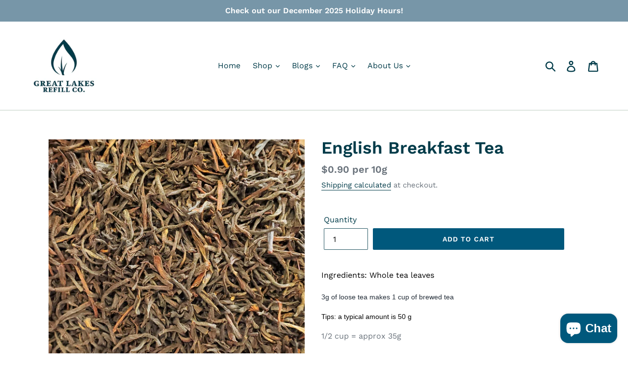

--- FILE ---
content_type: text/javascript
request_url: https://www.greatlakesrefillcompany.ca/cdn/shop/t/5/assets/globo.preorder.bundle.vendors-flip_clock.c3f4e7058dc1a60ee1aa.min.js
body_size: 8757
content:
(window.webpackJsonp=window.webpackJsonp||[]).push([[9],{208:function(e,t,n){e.exports=function(){"use strict";function e(t){return(e="function"==typeof Symbol&&"symbol"==typeof Symbol.iterator?function(e){return typeof e}:function(e){return e&&"function"==typeof Symbol&&e.constructor===Symbol&&e!==Symbol.prototype?"symbol":typeof e})(t)}function t(e,t){if(!(e instanceof t))throw new TypeError("Cannot call a class as a function")}function n(e,t){for(var n=0;n<t.length;n++){var i=t[n];i.enumerable=i.enumerable||!1,i.configurable=!0,"value"in i&&(i.writable=!0),Object.defineProperty(e,i.key,i)}}function i(e,t,i){return t&&n(e.prototype,t),i&&n(e,i),e}function s(e,t){if("function"!=typeof t&&null!==t)throw new TypeError("Super expression must either be null or a function");e.prototype=Object.create(t&&t.prototype,{constructor:{value:e,writable:!0,configurable:!0}}),t&&a(e,t)}function r(e){return(r=Object.setPrototypeOf?Object.getPrototypeOf:function(e){return e.__proto__||Object.getPrototypeOf(e)})(e)}function a(e,t){return(a=Object.setPrototypeOf||function(e,t){return e.__proto__=t,e})(e,t)}function o(){if("undefined"==typeof Reflect||!Reflect.construct)return!1;if(Reflect.construct.sham)return!1;if("function"==typeof Proxy)return!0;try{return Date.prototype.toString.call(Reflect.construct(Date,[],(function(){}))),!0}catch(e){return!1}}function u(e,t,n){return(u=o()?Reflect.construct:function(e,t,n){var i=[null];i.push.apply(i,t);var s=new(Function.bind.apply(e,i));return n&&a(s,n.prototype),s}).apply(null,arguments)}function c(e,t){return!t||"object"!=typeof t&&"function"!=typeof t?function(e){if(void 0===e)throw new ReferenceError("this hasn't been initialised - super() hasn't been called");return e}(e):t}function l(e,t,n){return(l="undefined"!=typeof Reflect&&Reflect.get?Reflect.get:function(e,t,n){var i=function(e,t){for(;!Object.prototype.hasOwnProperty.call(e,t)&&null!==(e=r(e)););return e}(e,t);if(i){var s=Object.getOwnPropertyDescriptor(i,t);return s.get?s.get.call(n):s.value}})(e,t,n||e)}function h(e){throw Error(e)}function f(e){if(j(e)){for(var t=arguments.length,n=new Array(t>1?t-1:0),i=1;i<t;i++)n[i-1]=arguments[i];return e.call.apply(e,[this].concat(n))}}function d(e){return g(e=function(e){return g(e)||e<0}(e)?Math.ceil(e):Math.floor(e))?("-"+e).toString():e}function m(e){return!b(e)&&!k(e)}function y(e){return function(t){return t.map(e).reduce((function(e,t){return e.concat(t)}),[])}}function v(e){return y((function(e){return e}))(e)}function p(e){return y((function(e){return Array.isArray(e)?p(e):e}))(e)}function g(e){return 1/Math.round(e)==-1/0}function k(e){return null===e}function b(e){return void 0===e}function w(e){return e instanceof Function&&!!e.name}function D(e){return"string"==typeof e}function S(e){return e instanceof Array}function N(t){var n=e(t);return null!=t&&!S(t)&&("object"==n||"function"==n)}function j(e){return e instanceof Function}function L(e){return!isNaN(e)}var O=function(){function e(n){t(this,e),this.setAttribute(Object.assign({events:{}},n))}return i(e,[{key:"emit",value:function(e){for(var t=this,n=arguments.length,i=new Array(n>1?n-1:0),s=1;s<n;s++)i[s-1]=arguments[s];return this.events[e]&&this.events[e].forEach((function(e){e.apply(t,i)})),this}},{key:"on",value:function(e,t){return this.events[e]||(this.events[e]=[]),this.events[e].push(t),this}},{key:"off",value:function(e,t){return this.events[e]&&t?this.events[e]=this.events[e].filter((function(e){return e!==t})):this.events[e]=[],this}},{key:"once",value:function(e,t){var n,i,s=this;return n=t,i=function(){return s.off(e,t)},t=function(){return i(n())},this.on(e,t,!0)}},{key:"getAttribute",value:function(e){return this.hasOwnProperty(e)?this[e]:null}},{key:"getAttributes",value:function(){var e=this,t={};return Object.getOwnPropertyNames(this).forEach((function(n){t[n]=e.getAttribute(n)})),t}},{key:"getPublicAttributes",value:function(){var e=this;return Object.keys(this.getAttributes()).filter((function(e){return!e.match(/^\$/)})).reduce((function(t,n){return t[n]=e.getAttribute(n),t}),{})}},{key:"setAttribute",value:function(e,t){N(e)?this.setAttributes(e):this[e]=t}},{key:"setAttributes",value:function(e){for(var t in e)this.setAttribute(t,e[t])}},{key:"callback",value:function(e){return f.call(this,e)}},{key:"name",get:function(){return this.constructor.defineName instanceof Function||h("Every class must define its name."),this.constructor.defineName()}},{key:"events",get:function(){return this.$events||{}},set:function(e){this.$events=e}}],[{key:"make",value:function(){for(var e=arguments.length,t=new Array(e),n=0;n<e;n++)t[n]=arguments[n];return u(this,t)}}]),e}();function A(e,t){return t=Object.assign({minimumDigits:0,prependLeadingZero:!0},t),function(e,t){var n=p(e).length;if(n<t)for(var i=0;i<t-n;i++)e[0].unshift("0");return e}(v([e]).map((function(e){return v(p([e]).map((function(e){return function(e){return(t.prependLeadingZero&&1===e.toString().split("").length?"0":"").concat(e)}(e).split("")})))})),t.minimumDigits||0)}var M=[{min:48,max:57},{min:65,max:90},{min:97,max:122}];function T(e,t){switch(t){case"number":return parseFloat(e)}return e}function z(e,t){return String.fromCharCode(t(function(e){for(var t in M){var n=e.toString().charCodeAt(0);if(M[t].min<=n&&M[t].max>=n)return M[t]}return null}(e),e.charCodeAt(0)))}var $=function(e){function n(e,i){var s;return t(this,n),(s=c(this,r(n).call(this,Object.assign({format:function(e){return e},prependLeadingZero:!0,minimumDigits:0},i)))).value||(s.value=e),s}return s(n,e),i(n,[{key:"isNaN",value:function(e){function t(){return e.apply(this,arguments)}return t.toString=function(){return e.toString()},t}((function(){return isNaN(this.value)}))},{key:"isNumber",value:function(){return L()}},{key:"clone",value:function(e,t){return new this.constructor(e,Object.assign(this.getPublicAttributes(),t))}},{key:"digits",get:function(){return this.$digits},set:function(e){this.$digits=e,this.minimumDigits=Math.max(this.minimumDigits,function(e){return p(e).length}(e))}},{key:"value",get:function(){return this.$value},set:function(e){this.$value=e,this.digits=A(this.format(e),{minimumDigits:this.minimumDigits,prependLeadingZero:this.prependLeadingZero})}}],[{key:"defineName",value:function(){return"FaceValue"}}]),n}(O);function C(t){for(var n=!1,i=arguments.length,s=new Array(i>1?i-1:0),r=1;r<i;r++)s[r-1]=arguments[r];return v(s).forEach((function(i){(k(t)&&k(i)||N(i)&&t instanceof i||j(i)&&!w(i)&&!0===i(t)||D(i)&&e(t)===i)&&(n=!0)})),n}var V={className:"The className() is not defined.",items:"The items property must be an array.",theme:"The theme property must be an object.",language:"The language must be an object.",date:"The value must be an instance of a Date.",face:"The face must be an instance of a Face class.",element:"The element must be an instance of an HTMLElement",faceValue:"The face must be an instance of a FaceValue class.",timer:"The timer property must be an instance of a Timer class."},H=function(e){function n(e,i){var s;return t(this,n),e instanceof $||!N(e)||(i=e,e=void 0),(s=c(this,r(n).call(this))).setAttributes(Object.assign({autoStart:!0,countdown:!1,animationRate:500},s.defaultAttributes(),i||{})),(k(e)||b(e))&&(e=s.defaultValue()),e&&(s.value=e),s}return s(n,e),i(n,[{key:"interval",value:function(e,t){return this.countdown?this.decrement(e):this.increment(e),f.call(this,t),this.shouldStop(e)&&e.stop(),this.emit("interval")}},{key:"shouldStop",value:function(e){return!b(this.stopAt)&&this.stopAt===e.value.value}},{key:"format",value:function(e,t){return t}},{key:"defaultValue",value:function(){}},{key:"defaultAttributes",value:function(){}},{key:"defaultDataType",value:function(){}},{key:"increment",value:function(e,t){}},{key:"decrement",value:function(e,t){}},{key:"started",value:function(e){}},{key:"stopped",value:function(e){}},{key:"reset",value:function(e){}},{key:"initialized",value:function(e){}},{key:"rendered",value:function(e){}},{key:"mounted",value:function(e){this.autoStart&&e.timer.isStopped&&window.requestAnimationFrame((function(){return e.start(e)}))}},{key:"createFaceValue",value:function(e,t){var n=this;return $.make(j(t)&&!t.name?t():t,{minimumDigits:this.minimumDigits,format:function(t){return n.format(e,t)}})}},{key:"dataType",get:function(){return this.defaultDataType()}},{key:"value",get:function(){return this.$value},set:function(e){e instanceof $||(e=this.createFaceValue(e)),this.$value=e}},{key:"stopAt",get:function(){return this.$stopAt},set:function(e){this.$stopAt=e}},{key:"originalValue",get:function(){return this.$originalValue},set:function(e){this.$originalValue=e}}]),n}(O),x=Object.freeze({dictionary:{years:"سنوات",months:"شهور",days:"أيام",hours:"ساعات",minutes:"دقائق",seconds:"ثواني"},aliases:["ar","ar-ar","arabic"]}),F=Object.freeze({dictionary:{years:"Anys",months:"Mesos",days:"Dies",hours:"Hores",minutes:"Minuts",seconds:"Segons"},aliases:["ca","ca-es","catalan"]}),R=Object.freeze({dictionary:{years:"Roky",months:"Měsíce",days:"Dny",hours:"Hodiny",minutes:"Minuty",seconds:"Sekundy"},aliases:["cs","cs-cz","cz","cz-cs","czech"]}),E=Object.freeze({dictionary:{years:"År",months:"Måneder",days:"Dage",hours:"Timer",minutes:"Minutter",seconds:"Sekunder"},aliases:["da","da-dk","danish"]}),P=Object.freeze({dictionary:{years:"Jahre",months:"Monate",days:"Tage",hours:"Stunden",minutes:"Minuten",seconds:"Sekunden"},aliases:["de","de-de","german"]}),q=Object.freeze({dictionary:{years:"Years",months:"Months",days:"Days",hours:"Hours",minutes:"Minutes",seconds:"Seconds"},aliases:["en","en-us","english"]}),G=Object.freeze({dictionary:{years:"Años",months:"Meses",days:"Días",hours:"Horas",minutes:"Minutos",seconds:"Segundos"},aliases:["es","es-es","spanish"]}),Z=Object.freeze({dictionary:{years:"سال",months:"ماه",days:"روز",hours:"ساعت",minutes:"دقیقه",seconds:"ثانیه"},aliases:["fa","fa-ir","persian"]}),I=Object.freeze({dictionary:{years:"Vuotta",months:"Kuukautta",days:"Päivää",hours:"Tuntia",minutes:"Minuuttia",seconds:"Sekuntia"},aliases:["fi","fi-fi","finnish"]}),W=Object.freeze({dictionary:{years:"Ans",months:"Mois",days:"Jours",hours:"Heures",minutes:"Minutes",seconds:"Secondes"},aliases:["fr","fr-ca","french"]}),_=Object.freeze({dictionary:{years:"שנים",months:"חודש",days:"ימים",hours:"שעות",minutes:"דקות",seconds:"שניות"},aliases:["il","he-il","hebrew"]}),Y=Object.freeze({dictionary:{years:"Év",months:"Hónap",days:"Nap",hours:"Óra",minutes:"Perc",seconds:"Másodperc"},aliases:["hu","hu-hu","hungarian"]}),J=Object.freeze({dictionary:{years:"Anni",months:"Mesi",days:"Giorni",hours:"Ore",minutes:"Minuti",seconds:"Secondi"},aliases:["da","da-dk","danish"]}),U=Object.freeze({dictionary:{years:"年",months:"月",days:"日",hours:"時",minutes:"分",seconds:"秒"},aliases:["jp","ja-jp","japanese"]}),B=Object.freeze({dictionary:{years:"년",months:"월",days:"일",hours:"시",minutes:"분",seconds:"초"},aliases:["ko","ko-kr","korean"]}),K=Object.freeze({dictionary:{years:"Gadi",months:"Mēneši",days:"Dienas",hours:"Stundas",minutes:"Minūtes",seconds:"Sekundes"},aliases:["lv","lv-lv","latvian"]}),Q=Object.freeze({dictionary:{years:"Jaren",months:"Maanden",days:"Dagen",hours:"Uren",minutes:"Minuten",seconds:"Seconden"},aliases:["nl","nl-be","dutch"]}),X=Object.freeze({dictionary:{years:"År",months:"Måneder",days:"Dager",hours:"Timer",minutes:"Minutter",seconds:"Sekunder"},aliases:["no","nb","no-nb","norwegian"]}),ee=Object.freeze({dictionary:{years:"Lat",months:"Miesięcy",days:"Dni",hours:"Godziny",minutes:"Minuty",seconds:"Sekundy"},aliases:["pl","pl-pl","polish"]}),te=Object.freeze({dictionary:{years:"Anos",months:"Meses",days:"Dias",hours:"Horas",minutes:"Minutos",seconds:"Segundos"},aliases:["pt","pt-br","portuguese"]}),ne=Object.freeze({dictionary:{years:"Ani",months:"Luni",days:"Zile",hours:"Ore",minutes:"Minute",seconds:"sSecunde"},aliases:["ro","ro-ro","romana"]}),ie=Object.freeze({dictionary:{years:"лет",months:"месяцев",days:"дней",hours:"часов",minutes:"минут",seconds:"секунд"},aliases:["ru","ru-ru","russian"]}),se=Object.freeze({dictionary:{years:"Roky",months:"Mesiace",days:"Dni",hours:"Hodiny",minutes:"Minúty",seconds:"Sekundy"},aliases:["sk","sk-sk","slovak"]}),re=Object.freeze({dictionary:{years:"År",months:"Månader",days:"Dagar",hours:"Timmar",minutes:"Minuter",seconds:"Sekunder"},aliases:["sv","sv-se","swedish"]}),ae=Object.freeze({dictionary:{years:"ปี",months:"เดือน",days:"วัน",hours:"ชั่วโมง",minutes:"นาที",seconds:"วินาที"},aliases:["th","th-th","thai"]}),oe=Object.freeze({dictionary:{years:"Yıl",months:"Ay",days:"Gün",hours:"Saat",minutes:"Dakika",seconds:"Saniye"},aliases:["tr","tr-tr","turkish"]}),ue=Object.freeze({dictionary:{years:"роки",months:"місяці",days:"дні",hours:"години",minutes:"хвилини",seconds:"секунди"},aliases:["ua","ua-ua","ukraine"]}),ce=Object.freeze({dictionary:{years:"Năm",months:"Tháng",days:"Ngày",hours:"Giờ",minutes:"Phút",seconds:"Giây"},aliases:["vn","vn-vn","vietnamese"]}),le=Object.freeze({dictionary:{years:"年",months:"月",days:"日",hours:"时",minutes:"分",seconds:"秒"},aliases:["zh","zh-cn","chinese"]}),he=Object.freeze({dictionary:{years:"年",months:"月",days:"日",hours:"時",minutes:"分",seconds:"秒"},aliases:["zh-tw"]}),fe=Object.freeze({Arabic:x,Catalan:F,Czech:R,Danish:E,German:P,English:q,Spanish:G,Persian:Z,Finnish:I,French:W,Hebrew:_,Hungarian:Y,Italian:J,Japanese:U,Korean:B,Latvian:K,Dutch:Q,Norwegian:X,Polish:ee,Portuguese:te,Romanian:ne,Russian:ie,Slovak:se,Swedish:re,Thai:ae,Turkish:oe,Ukrainian:ue,Vietnamese:ce,Chinese:le,TraditionalChinese:he});function de(e){return e?fe[e.toLowerCase()]||Object.values(fe).find((function(t){return-1!==t.aliases.indexOf(e)})):null}function me(e,t){return S(t)&&t.filter(m).forEach((function(t){t instanceof HTMLElement&&e.appendChild(t)})),e}function ye(e,t,n){return e instanceof HTMLElement||(e=document.createElement(e)),function(e,t){if(N(t))for(var n in t)e.setAttribute(n,t[n])}(e,N(t)?t:n),N(t)||S(t)?me(e,t):e.innerHTML=t,e}var ve=function(e){function n(e){var i;if(t(this,n),(i=c(this,r(n).call(this,Object.assign({parent:null},e)))).theme||h("".concat(i.name," does not have a theme defined.")),i.language||h("".concat(i.name," does not have a language defined.")),!i.theme[i.name])throw new Error("".concat(i.name," cannot be rendered because it has no template."));return i}return s(n,e),i(n,[{key:"translate",value:function(e){return function(e,t){var n=D(t)?de(t):t;return(n.dictionary||n)[e]||e}(e,this.language)}},{key:"t",value:function(e){return this.translate(e)}},{key:"render",value:function(){var e,t,n=ye("div",{class:"flip-clock"===this.className?this.className:"flip-clock-"+this.className});return this.theme[this.name](n,this),this.el?this.el.innerHTML!==n.innerHTML&&(this.el=(e=n,(t=this.el).parentNode?(t.parentNode.replaceChild(e,t),e):t)):this.el=n,this.el}},{key:"mount",value:function(e){var t=arguments.length>1&&void 0!==arguments[1]&&arguments[1];return this.render(),this.parent=e,t?this.parent.insertBefore(this.el,t):this.parent.appendChild(this.el),this.el}},{key:"className",get:function(){return this.constructor.defineName().replace(/([a-z])([A-Z])/g,"$1-$2").replace(/\s+/g,"-").toLowerCase()}},{key:"el",get:function(){return this.$el},set:function(e){C(e,null,HTMLElement)||h(V.element),this.$el=e}},{key:"parent",get:function(){return this.$parent},set:function(e){this.$parent=e}},{key:"theme",get:function(){return this.$theme},set:function(e){C(e,"object")||h(V.value),this.$theme=e}},{key:"language",get:function(){return this.$language},set:function(e){D(e)&&(e=de(e)),C(e,"object")||h(V.language),this.$language=e}}]),n}(O),pe=function(e){function n(){return t(this,n),c(this,r(n).apply(this,arguments))}return s(n,e),i(n,null,[{key:"defineName",value:function(){return"Divider"}}]),n}(ve),ge=function(e){function n(e,i){return t(this,n),c(this,r(n).call(this,Object.assign({value:e},N(e)?e:null,i)))}return s(n,e),i(n,null,[{key:"defineName",value:function(){return"ListItem"}}]),n}(ve),ke=function(e){function n(e,i){return t(this,n),c(this,r(n).call(this,Object.assign({value:e,items:[]},N(e)?e:null,i)))}return s(n,e),i(n,[{key:"createListItem",value:function(e,t){var n=new ge(e,Object.assign({theme:this.theme,language:this.language},t));return this.$items.push(n),n}},{key:"value",get:function(){return this.$value},set:function(e){this.$value=e}},{key:"items",get:function(){return this.$items},set:function(e){this.$items=e}}],[{key:"defineName",value:function(){return"List"}}]),n}(ve),be=function(e){function n(e,i){return t(this,n),c(this,r(n).call(this,Object.assign({items:S(e)?e:[]},N(e)?e:null,i)))}return s(n,e),i(n,null,[{key:"defineName",value:function(){return"Group"}}]),n}(ve),we=function(e){function n(e,i){return t(this,n),c(this,r(n).call(this,Object.assign({label:e},N(e)?e:null,i)))}return s(n,e),i(n,null,[{key:"defineName",value:function(){return"Label"}}]),n}(ve),De=function(e){function n(e){return t(this,n),c(this,r(n).call(this,Object.assign({count:0,handle:null,started:null,running:!1,interval:L(e)?e:null},N(e)?e:null)))}return s(n,e),i(n,[{key:"reset",value:function(e){var t=this;return this.stop((function(){t.count=0,t.start((function(){return f.call(t,e)})),t.emit("reset")})),this}},{key:"start",value:function(e){var t=this;return this.started=new Date,this.lastLoop=Date.now(),this.running=!0,this.emit("start"),function n(){return Date.now()-t.lastLoop>=t.interval&&(f.call(t,e),t.lastLoop=Date.now(),t.emit("interval"),t.count++),t.handle=window.requestAnimationFrame(n),t}()}},{key:"stop",value:function(e){var t=this;return this.isRunning&&setTimeout((function(){window.cancelAnimationFrame(t.handle),t.running=!1,f.call(t,e),t.emit("stop")})),this}},{key:"elapsed",get:function(){return this.lastLoop?this.lastLoop-(this.started?this.started.getTime():(new Date).getTime()):0}},{key:"isRunning",get:function(){return!0===this.running}},{key:"isStopped",get:function(){return!1===this.running}}],[{key:"defineName",value:function(){return"Timer"}}]),n}(O),Se=function(e){function n(){return t(this,n),c(this,r(n).apply(this,arguments))}return s(n,e),i(n,[{key:"increment",value:function(e){var t=arguments.length>1&&void 0!==arguments[1]?arguments[1]:1;e.value=this.value.value+t}},{key:"decrement",value:function(e){var t=arguments.length>1&&void 0!==arguments[1]?arguments[1]:1;e.value=this.value.value-t}}],[{key:"defineName",value:function(){return"Counter"}}]),n}(H),Ne=function(e){function n(){return t(this,n),c(this,r(n).apply(this,arguments))}return s(n,e),i(n,[{key:"defaultDataType",value:function(){return Date}},{key:"defaultAttributes",value:function(){return{showSeconds:!0,showLabels:!0}}},{key:"shouldStop",value:function(e){if(k(e.stopAt)||b(e.stopAt))return!1;if(this.stopAt instanceof Date)return this.countdown?this.stopAt.getTime()>=this.value.value.getTime():this.stopAt.getTime()<=this.value.value.getTime();if(L(this.stopAt)){var t=Math.floor((this.value.value.getTime()-this.originalValue.getTime())/1e3);return this.countdown?this.stopAt>=t:this.stopAt<=t}throw new Error("the stopAt property must be an instance of Date or Number.")}},{key:"increment",value:function(e){var t=arguments.length>1&&void 0!==arguments[1]?arguments[1]:0;e.value=new Date(this.value.value.getTime()+t+((new Date).getTime()-e.timer.lastLoop))}},{key:"decrement",value:function(e){var t=arguments.length>1&&void 0!==arguments[1]?arguments[1]:0;e.value=new Date(this.value.value.getTime()-t-((new Date).getTime()-e.timer.lastLoop))}},{key:"format",value:function(e,t){var n=e.timer.isRunning?e.timer.started:new Date(Date.now()-50);return[[this.getMinutes(t,n)],this.showSeconds?[this.getSeconds(t,n)]:null].filter(m)}},{key:"getMinutes",value:function(e,t){return d(this.getTotalSeconds(e,t)/60)}},{key:"getSeconds",value:function(e,t){var n=this.getTotalSeconds(e,t);return Math.abs(Math.ceil(60===n?0:n%60))}},{key:"getTotalSeconds",value:function(e,t){return e.getTime()===t.getTime()?0:Math.round((e.getTime()-t.getTime())/1e3)}}],[{key:"defineName",value:function(){return"MinuteCounter"}}]),n}(H),je=function(e){function n(){return t(this,n),c(this,r(n).apply(this,arguments))}return s(n,e),i(n,[{key:"format",value:function(e,t){var n=e.timer.started?t:new Date,i=e.originalValue||t,s=this.countdown?i:n,r=this.countdown?n:i,a=[[this.getHours(s,r)],[this.getMinutes(s,r)]];return this.showSeconds&&a.push([this.getSeconds(s,r)]),a}},{key:"getMinutes",value:function(e,t){return Math.abs(l(r(n.prototype),"getMinutes",this).call(this,e,t)%60)}},{key:"getHours",value:function(e,t){return Math.floor(this.getTotalSeconds(e,t)/60/60)}}],[{key:"defineName",value:function(){return"HourCounter"}}]),n}(Ne),Le=function(e){function n(){return t(this,n),c(this,r(n).apply(this,arguments))}return s(n,e),i(n,[{key:"format",value:function(e,t){var n=e.started?t:new Date,i=e.originalValue||t,s=this.countdown?i:n,r=this.countdown?n:i,a=[[this.getDays(s,r)],[this.getHours(s,r)],[this.getMinutes(s,r)]];return this.showSeconds&&a.push([this.getSeconds(s,r)]),a}},{key:"getDays",value:function(e,t){return Math.floor(this.getTotalSeconds(e,t)/60/60/24)}},{key:"getHours",value:function(e,t){return Math.abs(l(r(n.prototype),"getHours",this).call(this,e,t)%24)}}],[{key:"defineName",value:function(){return"DayCounter"}}]),n}(je),Oe=function(e){function n(){return t(this,n),c(this,r(n).apply(this,arguments))}return s(n,e),i(n,[{key:"defaultDataType",value:function(){return Date}},{key:"defaultValue",value:function(){return new Date}},{key:"defaultAttributes",value:function(){return{showSeconds:!0,showLabels:!1}}},{key:"format",value:function(e,t){t||(t=new Date);var n=[[t.getHours()],[t.getMinutes()]];return this.showSeconds&&n.push([t.getSeconds()]),n}},{key:"increment",value:function(e){var t=arguments.length>1&&void 0!==arguments[1]?arguments[1]:0;e.value=new Date(this.value.value.getTime()+t+((new Date).getTime()-e.timer.lastLoop))}},{key:"decrement",value:function(e){var t=arguments.length>1&&void 0!==arguments[1]?arguments[1]:0;e.value=new Date(this.value.value.getTime()-t-((new Date).getTime()-e.timer.lastLoop))}}],[{key:"defineName",value:function(){return"TwentyFourHourClock"}}]),n}(H),Ae=function(e){function n(){return t(this,n),c(this,r(n).apply(this,arguments))}return s(n,e),i(n,[{key:"defaultAttributes",value:function(){return{showLabels:!1,showSeconds:!0,showMeridium:!0}}},{key:"format",value:function(e,t){t||(t=new Date);var n=t.getHours(),i=[n>12?n-12:0===n?12:n,t.getMinutes()];return this.meridium=n>12?"pm":"am",this.showSeconds&&i.push(t.getSeconds()),i}}],[{key:"defineName",value:function(){return"TwelveHourClock"}}]),n}(Oe),Me=function(e){function n(){return t(this,n),c(this,r(n).apply(this,arguments))}return s(n,e),i(n,[{key:"format",value:function(e,t){var n=e.timer.started?t:new Date,i=e.originalValue||t,s=this.countdown?i:n,r=this.countdown?n:i,a=[[this.getWeeks(s,r)],[this.getDays(s,r)],[this.getHours(s,r)],[this.getMinutes(s,r)]];return this.showSeconds&&a.push([this.getSeconds(s,r)]),a}},{key:"getWeeks",value:function(e,t){return Math.floor(this.getTotalSeconds(e,t)/60/60/24/7)}},{key:"getDays",value:function(e,t){return Math.abs(l(r(n.prototype),"getDays",this).call(this,e,t)%7)}}],[{key:"defineName",value:function(){return"WeekCounter"}}]),n}(Le),Te=function(e){function n(){return t(this,n),c(this,r(n).apply(this,arguments))}return s(n,e),i(n,[{key:"format",value:function(e,t){var n=e.timer.started?t:new Date,i=e.originalValue||t,s=this.countdown?i:n,r=this.countdown?n:i,a=[[this.getYears(s,r)],[this.getWeeks(s,r)],[this.getDays(s,r)],[this.getHours(s,r)],[this.getMinutes(s,r)]];return this.showSeconds&&a.push([this.getSeconds(s,r)]),a}},{key:"getYears",value:function(e,t){return Math.floor(Math.max(0,this.getTotalSeconds(e,t)/60/60/24/7/52))}},{key:"getWeeks",value:function(e,t){return Math.abs(l(r(n.prototype),"getWeeks",this).call(this,e,t)%52)}}],[{key:"defineName",value:function(){return"YearCounter"}}]),n}(Me),ze=Object.freeze({Counter:Se,DayCounter:Le,MinuteCounter:Ne,HourCounter:je,TwelveHourClock:Ae,TwentyFourHourClock:Oe,WeekCounter:Me,YearCounter:Te});function $e(e,t){return e?e.childNodes?e.childNodes[t]:e[t]:null}function Ce(e,t){t.createDivider().mount(e,e.childNodes[1]),t.face.showSeconds&&t.createDivider().mount(e,e.childNodes[3]),t.face.showLabels&&(t.createLabel("hours").mount(e.childNodes[0]),t.createLabel("minutes").mount(e.childNodes[2]),t.face.showSeconds&&t.createLabel("seconds").mount(e.childNodes[4]))}var Ve={face:Se,theme:{Divider:function(e,t){me(e,[ye("div",{class:"flip-clock-dot top"}),ye("div",{class:"flip-clock-dot bottom"})])},FlipClock:function(e,t){var n=t.value.digits.map((function(e,n){var i=$e(t.el?t.el.querySelectorAll(".flip-clock-group"):null,n),s=e.map((function(e,n){var s=function(e){return e?e.querySelector(".flip-clock-list-item:first-child .top").innerHTML:null}($e(i?i.querySelectorAll(".flip-clock-list"):null,n));return t.createList(e,{domValue:s,countdown:t.countdown,animationRate:t.face.animationRate||t.face.delay})}));return t.createGroup(s)}));me(e,n.map((function(e){return e.render()})))},Group:function(e,t){me(e,t.items.map((function(e){return e.render()})))},Label:function(e,t){e.innerHTML=t.t(t.label)},List:function(t,n){var i,s=n.domValue||(n.countdown?function(t){return T(t.toString().split("").map((function(e){return z(e,(function(e,t){return!e||t<e.max?t+1:e.min}))})).join(""),e(t))}(n.value):T((i=n.value).toString().split("").map((function(e){return z(e,(function(e,t){return!e||t>e.min?t-1:e.max}))})).join(""),e(i)));n.domValue&&n.domValue!==n.value&&t.classList.add("flip"),t.style.animationDelay="".concat(n.animationRate/2,"ms"),t.style.animationDuration="".concat(n.animationRate/2,"ms"),n.items=[n.createListItem(n.value,{active:!0}),n.createListItem(s,{active:!1})],me(t,n.items.map((function(e){return e.render()})))},ListItem:function(e,t){var n=!0===t.active?"active":!1===t.active?"before":null;e.classList.add(n),me(e,[ye("div",[ye("div",t.value,{class:"top"}),ye("div",t.value,{class:"bottom"})],{class:"flip-clock-list-item-inner"})])},faces:Object.freeze({DayCounter:function(e,t){t.createDivider().mount(e,e.childNodes[1]),t.createDivider().mount(e,e.childNodes[3]),t.face.showSeconds&&t.createDivider().mount(e,e.childNodes[5]),t.face.showLabels&&(t.createLabel("days").mount(e.childNodes[0]),t.createLabel("hours").mount(e.childNodes[2]),t.createLabel("minutes").mount(e.childNodes[4]),t.face.showSeconds&&t.createLabel("seconds").mount(e.childNodes[6]))},HourCounter:function(e,t){t.createDivider().mount(e,e.childNodes[1]),t.face.showSeconds&&t.createDivider().mount(e,e.childNodes[3]),t.face.showLabels&&(t.createLabel("hours").mount(e.childNodes[0]),t.createLabel("minutes").mount(e.childNodes[2]),t.face.showSeconds&&t.createLabel("seconds").mount(e.childNodes[4]))},MinuteCounter:function(e,t){t.face.showSeconds&&t.createDivider().mount(e,e.childNodes[1]),t.face.showLabels&&(t.createLabel("minutes").mount(e.childNodes[0]),t.face.showSeconds&&t.createLabel("seconds").mount(e.childNodes[2]))},TwelveHourClock:function(e,t){if(Ce(e,t),t.face.showMeridium&&t.face.meridium){var n=t.createLabel(t.face.meridium),i=e.childNodes[e.childNodes.length-1];n.mount(i).classList.add("flip-clock-meridium")}},TwentyFourHourClock:Ce,WeekCounter:function(e,t){t.createDivider().mount(e,e.childNodes[1]),t.createDivider().mount(e,e.childNodes[3]),t.createDivider().mount(e,e.childNodes[5]),t.face.showSeconds&&t.createDivider().mount(e,e.childNodes[7]),t.face.showLabels&&(t.createLabel("weeks").mount(e.childNodes[0]),t.createLabel("days").mount(e.childNodes[2]),t.createLabel("hours").mount(e.childNodes[4]),t.createLabel("minutes").mount(e.childNodes[6]),t.face.showSeconds&&t.createLabel("seconds").mount(e.childNodes[8]))},YearCounter:function(e,t){t.createDivider().mount(e,e.childNodes[1]),t.createDivider().mount(e,e.childNodes[3]),t.createDivider().mount(e,e.childNodes[5]),t.createDivider().mount(e,e.childNodes[7]),t.face.showSeconds&&t.createDivider().mount(e,e.childNodes[9]),t.face.showLabels&&(t.createLabel("years").mount(e.childNodes[0]),t.createLabel("weeks").mount(e.childNodes[2]),t.createLabel("days").mount(e.childNodes[4]),t.createLabel("hours").mount(e.childNodes[6]),t.createLabel("minutes").mount(e.childNodes[8]),t.face.showSeconds&&t.createLabel("seconds").mount(e.childNodes[10]))}})},language:q};return function(e){function n(e,i,s){var a;t(this,n),C(e,HTMLElement)||h(V.element),N(i)&&!s&&(s=i,i=void 0);var o=s.face||Ve.face;return delete s.face,(a=c(this,r(n).call(this,Object.assign({originalValue:i,theme:Ve.theme,language:Ve.language,timer:De.make(s.interval||1e3)},s)))).face||(a.face=o),a.mount(e),a}return s(n,e),i(n,[{key:"mount",value:function(e){return l(r(n.prototype),"mount",this).call(this,e),this.face.mounted(this),this}},{key:"render",value:function(){return l(r(n.prototype),"render",this).call(this),this.theme.faces[this.face.name]&&this.theme.faces[this.face.name](this.el,this),this.face.rendered(this),this.el}},{key:"start",value:function(e){var t=this;return this.timer.started||(this.value=this.originalValue),b(this.face.stopAt)&&(this.face.stopAt=this.stopAt),b(this.face.originalValue)&&(this.face.originalValue=this.originalValue),this.timer.start((function(){t.face.interval(t,e)})),this.face.started(this),this.emit("start")}},{key:"stop",value:function(e){return this.timer.stop(e),this.face.stopped(this),this.emit("stop")}},{key:"reset",value:function(e){var t=this;return this.value=this.originalValue,this.timer.reset((function(){return t.interval(t,e)})),this.face.reset(this),this.emit("reset")}},{key:"increment",value:function(e){return this.face.increment(this,e),this}},{key:"decrement",value:function(e){return this.face.decrement(this,e),this}},{key:"createDivider",value:function(e){return pe.make(Object.assign({theme:this.theme,language:this.language},e))}},{key:"createList",value:function(e,t){return ke.make(e,Object.assign({theme:this.theme,language:this.language},t))}},{key:"createLabel",value:function(e,t){return we.make(e,Object.assign({theme:this.theme,language:this.language},t))}},{key:"createGroup",value:function(e,t){return be.make(e,Object.assign({theme:this.theme,language:this.language},t))}},{key:"face",get:function(){return this.$face},set:function(e){C(e,[H,"string","function"])||h(V.face),this.$face=(ze[e]||e).make(Object.assign(this.getPublicAttributes(),{originalValue:this.face?this.face.originalValue:void 0})),this.$face.initialized(this),this.value?this.$face.value=this.face.createFaceValue(this,this.value.value):this.value||(this.value=this.originalValue),this.el&&this.render()}},{key:"stopAt",get:function(){return j(this.$stopAt)?this.$stopAt(this):this.$stopAt},set:function(e){this.$stopAt=e}},{key:"timer",get:function(){return this.$timer},set:function(e){C(e,De)||h(V.timer),this.$timer=e}},{key:"value",get:function(){return this.face?this.face.value:null},set:function(e){if(!this.face)throw new Error("A face must be set before setting a value.");e instanceof $?this.face.value=e:this.value?this.face.value=this.face.value.clone(e):this.face.value=this.face.createFaceValue(this,e),this.el&&this.render()}},{key:"originalValue",get:function(){return j(this.$originalValue)&&!this.$originalValue.name?this.$originalValue():b(this.$originalValue)||k(this.$originalValue)?this.face?this.face.defaultValue():void 0:this.$originalValue},set:function(e){this.$originalValue=e}}],[{key:"defineName",value:function(){return"FlipClock"}},{key:"setDefaultFace",value:function(e){C(e,H)||h(V.face),Ve.face=e}},{key:"setDefaultTheme",value:function(e){C(e,"object")||h(V.theme),Ve.theme=e}},{key:"setDefaultLanguage",value:function(e){C(e,"object")||h(V.language),Ve.language=e}},{key:"defaults",get:function(){return Ve}}]),n}(ve)}()},245:function(e,t,n){"use strict";(function(t){var i=n(246),s=n(247),r=/^[A-Za-z][A-Za-z0-9+-.]*:\/\//,a=/^([a-z][a-z0-9.+-]*:)?(\/\/)?([\S\s]*)/i,o=new RegExp("^[\\x09\\x0A\\x0B\\x0C\\x0D\\x20\\xA0\\u1680\\u180E\\u2000\\u2001\\u2002\\u2003\\u2004\\u2005\\u2006\\u2007\\u2008\\u2009\\u200A\\u202F\\u205F\\u3000\\u2028\\u2029\\uFEFF]+");function u(e){return(e||"").toString().replace(o,"")}var c=[["#","hash"],["?","query"],function(e){return e.replace("\\","/")},["/","pathname"],["@","auth",1],[NaN,"host",void 0,1,1],[/:(\d+)$/,"port",void 0,1],[NaN,"hostname",void 0,1,1]],l={hash:1,query:1};function h(e){var n,i=("undefined"!=typeof window?window:void 0!==t?t:"undefined"!=typeof self?self:{}).location||{},s={},a=typeof(e=e||i);if("blob:"===e.protocol)s=new d(unescape(e.pathname),{});else if("string"===a)for(n in s=new d(e,{}),l)delete s[n];else if("object"===a){for(n in e)n in l||(s[n]=e[n]);void 0===s.slashes&&(s.slashes=r.test(e.href))}return s}function f(e){e=u(e);var t=a.exec(e);return{protocol:t[1]?t[1].toLowerCase():"",slashes:!!t[2],rest:t[3]}}function d(e,t,n){if(e=u(e),!(this instanceof d))return new d(e,t,n);var r,a,o,l,m,y,v=c.slice(),p=typeof t,g=this,k=0;for("object"!==p&&"string"!==p&&(n=t,t=null),n&&"function"!=typeof n&&(n=s.parse),t=h(t),r=!(a=f(e||"")).protocol&&!a.slashes,g.slashes=a.slashes||r&&t.slashes,g.protocol=a.protocol||t.protocol||"",e=a.rest,a.slashes||(v[3]=[/(.*)/,"pathname"]);k<v.length;k++)"function"!=typeof(l=v[k])?(o=l[0],y=l[1],o!=o?g[y]=e:"string"==typeof o?~(m=e.indexOf(o))&&("number"==typeof l[2]?(g[y]=e.slice(0,m),e=e.slice(m+l[2])):(g[y]=e.slice(m),e=e.slice(0,m))):(m=o.exec(e))&&(g[y]=m[1],e=e.slice(0,m.index)),g[y]=g[y]||r&&l[3]&&t[y]||"",l[4]&&(g[y]=g[y].toLowerCase())):e=l(e);n&&(g.query=n(g.query)),r&&t.slashes&&"/"!==g.pathname.charAt(0)&&(""!==g.pathname||""!==t.pathname)&&(g.pathname=function(e,t){if(""===e)return t;for(var n=(t||"/").split("/").slice(0,-1).concat(e.split("/")),i=n.length,s=n[i-1],r=!1,a=0;i--;)"."===n[i]?n.splice(i,1):".."===n[i]?(n.splice(i,1),a++):a&&(0===i&&(r=!0),n.splice(i,1),a--);return r&&n.unshift(""),"."!==s&&".."!==s||n.push(""),n.join("/")}(g.pathname,t.pathname)),i(g.port,g.protocol)||(g.host=g.hostname,g.port=""),g.username=g.password="",g.auth&&(l=g.auth.split(":"),g.username=l[0]||"",g.password=l[1]||""),g.origin=g.protocol&&g.host&&"file:"!==g.protocol?g.protocol+"//"+g.host:"null",g.href=g.toString()}d.prototype={set:function(e,t,n){var r=this;switch(e){case"query":"string"==typeof t&&t.length&&(t=(n||s.parse)(t)),r[e]=t;break;case"port":r[e]=t,i(t,r.protocol)?t&&(r.host=r.hostname+":"+t):(r.host=r.hostname,r[e]="");break;case"hostname":r[e]=t,r.port&&(t+=":"+r.port),r.host=t;break;case"host":r[e]=t,/:\d+$/.test(t)?(t=t.split(":"),r.port=t.pop(),r.hostname=t.join(":")):(r.hostname=t,r.port="");break;case"protocol":r.protocol=t.toLowerCase(),r.slashes=!n;break;case"pathname":case"hash":if(t){var a="pathname"===e?"/":"#";r[e]=t.charAt(0)!==a?a+t:t}else r[e]=t;break;default:r[e]=t}for(var o=0;o<c.length;o++){var u=c[o];u[4]&&(r[u[1]]=r[u[1]].toLowerCase())}return r.origin=r.protocol&&r.host&&"file:"!==r.protocol?r.protocol+"//"+r.host:"null",r.href=r.toString(),r},toString:function(e){e&&"function"==typeof e||(e=s.stringify);var t,n=this,i=n.protocol;i&&":"!==i.charAt(i.length-1)&&(i+=":");var r=i+(n.slashes?"//":"");return n.username&&(r+=n.username,n.password&&(r+=":"+n.password),r+="@"),r+=n.host+n.pathname,(t="object"==typeof n.query?e(n.query):n.query)&&(r+="?"!==t.charAt(0)?"?"+t:t),n.hash&&(r+=n.hash),r}},d.extractProtocol=f,d.location=h,d.trimLeft=u,d.qs=s,e.exports=d}).call(this,n(70))},246:function(e,t,n){"use strict";e.exports=function(e,t){if(t=t.split(":")[0],!(e=+e))return!1;switch(t){case"http":case"ws":return 80!==e;case"https":case"wss":return 443!==e;case"ftp":return 21!==e;case"gopher":return 70!==e;case"file":return!1}return 0!==e}},247:function(e,t,n){"use strict";var i=Object.prototype.hasOwnProperty;function s(e){try{return decodeURIComponent(e.replace(/\+/g," "))}catch(e){return null}}function r(e){try{return encodeURIComponent(e)}catch(e){return null}}t.stringify=function(e,t){t=t||"";var n,s,a=[];for(s in"string"!=typeof t&&(t="?"),e)if(i.call(e,s)){if((n=e[s])||null!=n&&!isNaN(n)||(n=""),s=r(s),n=r(n),null===s||null===n)continue;a.push(s+"="+n)}return a.length?t+a.join("&"):""},t.parse=function(e){for(var t,n=/([^=?#&]+)=?([^&]*)/g,i={};t=n.exec(e);){var r=s(t[1]),a=s(t[2]);null===r||null===a||r in i||(i[r]=a)}return i}}}]);

--- FILE ---
content_type: text/javascript
request_url: https://www.greatlakesrefillcompany.ca/cdn/shop/t/5/assets/globo.preorder.min.js?v=62029287123065002081663876104
body_size: 69940
content:
!function(t){function e(e){for(var n,o,i=e[0],s=e[1],a=0,u=[];a<i.length;a++)o=i[a],Object.prototype.hasOwnProperty.call(r,o)&&r[o]&&u.push(r[o][0]),r[o]=0;for(n in s)Object.prototype.hasOwnProperty.call(s,n)&&(t[n]=s[n]);for(c&&c(e);u.length;)u.shift()()}var n={},r={5:0};function o(e){if(n[e])return n[e].exports;var r=n[e]={i:e,l:!1,exports:{}};return t[e].call(r.exports,r,r.exports,o),r.l=!0,r.exports}o.e=function(t){var e=[],n=r[t];if(0!==n)if(n)e.push(n[2]);else{var i=new Promise((function(e,o){n=r[t]=[e,o]}));e.push(n[2]=i);var s,a=document.createElement("script");a.charset="utf-8",a.timeout=120,o.nc&&a.setAttribute("nonce",o.nc),a.src=function(t){return o.p+"globo.preorder.bundle."+({0:"add_to_cart",1:"add_to_cart_callback",2:"engine",3:"flip_clock",6:"render_cart_page",7:"third_party",8:"vendors-engine",9:"vendors-flip_clock"}[t]||t)+"."+{0:"dce6f215fe566861fbdd",1:"9d02615b57a1774ce094",2:"6f3bd81e6379e16d5386",3:"6edddeaba775ec53baae",6:"dcf417deecb24f67d872",7:"f0aea903712702def175",8:"7e10785773c93b56d470",9:"c3f4e7058dc1a60ee1aa"}[t]+".min.js"}(t);var c=new Error;s=function(e){a.onerror=a.onload=null,clearTimeout(u);var n=r[t];if(0!==n){if(n){var o=e&&("load"===e.type?"missing":e.type),i=e&&e.target&&e.target.src;c.message="Loading chunk "+t+" failed.\n("+o+": "+i+")",c.name="ChunkLoadError",c.type=o,c.request=i,n[1](c)}r[t]=void 0}};var u=setTimeout((function(){s({type:"timeout",target:a})}),12e4);a.onerror=a.onload=s,document.head.appendChild(a)}return Promise.all(e)},o.m=t,o.c=n,o.d=function(t,e,n){o.o(t,e)||Object.defineProperty(t,e,{enumerable:!0,get:n})},o.r=function(t){"undefined"!=typeof Symbol&&Symbol.toStringTag&&Object.defineProperty(t,Symbol.toStringTag,{value:"Module"}),Object.defineProperty(t,"__esModule",{value:!0})},o.t=function(t,e){if(1&e&&(t=o(t)),8&e)return t;if(4&e&&"object"==typeof t&&t&&t.__esModule)return t;var n=Object.create(null);if(o.r(n),Object.defineProperty(n,"default",{enumerable:!0,value:t}),2&e&&"string"!=typeof t)for(var r in t)o.d(n,r,function(e){return t[e]}.bind(null,r));return n},o.n=function(t){var e=t&&t.__esModule?function(){return t.default}:function(){return t};return o.d(e,"a",e),e},o.o=function(t,e){return Object.prototype.hasOwnProperty.call(t,e)},o.p="",o.oe=function(t){throw console.error(t),t};var i=window.webpackJsonp=window.webpackJsonp||[],s=i.push.bind(i);i.push=e,i=i.slice();for(var a=0;a<i.length;a++)e(i[a]);var c=s;o(o.s=401)}([function(t,e,n){var r;
/*!
 * jQuery JavaScript Library v3.5.1
 * https://jquery.com/
 *
 * Includes Sizzle.js
 * https://sizzlejs.com/
 *
 * Copyright JS Foundation and other contributors
 * Released under the MIT license
 * https://jquery.org/license
 *
 * Date: 2020-05-04T22:49Z
 */!function(e,n){"use strict";"object"==typeof t.exports?t.exports=e.document?n(e,!0):function(t){if(!t.document)throw new Error("jQuery requires a window with a document");return n(t)}:n(e)}("undefined"!=typeof window?window:this,(function(n,o){"use strict";var i=[],s=Object.getPrototypeOf,a=i.slice,c=i.flat?function(t){return i.flat.call(t)}:function(t){return i.concat.apply([],t)},u=i.push,l=i.indexOf,f={},d=f.toString,p=f.hasOwnProperty,h=p.toString,g=h.call(Object),v={},m=function(t){return"function"==typeof t&&"number"!=typeof t.nodeType},y=function(t){return null!=t&&t===t.window},b=n.document,x={type:!0,src:!0,nonce:!0,noModule:!0};function w(t,e,n){var r,o,i=(n=n||b).createElement("script");if(i.text=t,e)for(r in x)(o=e[r]||e.getAttribute&&e.getAttribute(r))&&i.setAttribute(r,o);n.head.appendChild(i).parentNode.removeChild(i)}function S(t){return null==t?t+"":"object"==typeof t||"function"==typeof t?f[d.call(t)]||"object":typeof t}var C=function(t,e){return new C.fn.init(t,e)};function P(t){var e=!!t&&"length"in t&&t.length,n=S(t);return!m(t)&&!y(t)&&("array"===n||0===e||"number"==typeof e&&e>0&&e-1 in t)}C.fn=C.prototype={jquery:"3.5.1",constructor:C,length:0,toArray:function(){return a.call(this)},get:function(t){return null==t?a.call(this):t<0?this[t+this.length]:this[t]},pushStack:function(t){var e=C.merge(this.constructor(),t);return e.prevObject=this,e},each:function(t){return C.each(this,t)},map:function(t){return this.pushStack(C.map(this,(function(e,n){return t.call(e,n,e)})))},slice:function(){return this.pushStack(a.apply(this,arguments))},first:function(){return this.eq(0)},last:function(){return this.eq(-1)},even:function(){return this.pushStack(C.grep(this,(function(t,e){return(e+1)%2})))},odd:function(){return this.pushStack(C.grep(this,(function(t,e){return e%2})))},eq:function(t){var e=this.length,n=+t+(t<0?e:0);return this.pushStack(n>=0&&n<e?[this[n]]:[])},end:function(){return this.prevObject||this.constructor()},push:u,sort:i.sort,splice:i.splice},C.extend=C.fn.extend=function(){var t,e,n,r,o,i,s=arguments[0]||{},a=1,c=arguments.length,u=!1;for("boolean"==typeof s&&(u=s,s=arguments[a]||{},a++),"object"==typeof s||m(s)||(s={}),a===c&&(s=this,a--);a<c;a++)if(null!=(t=arguments[a]))for(e in t)r=t[e],"__proto__"!==e&&s!==r&&(u&&r&&(C.isPlainObject(r)||(o=Array.isArray(r)))?(n=s[e],i=o&&!Array.isArray(n)?[]:o||C.isPlainObject(n)?n:{},o=!1,s[e]=C.extend(u,i,r)):void 0!==r&&(s[e]=r));return s},C.extend({expando:"jQuery"+("3.5.1"+Math.random()).replace(/\D/g,""),isReady:!0,error:function(t){throw new Error(t)},noop:function(){},isPlainObject:function(t){var e,n;return!(!t||"[object Object]"!==d.call(t))&&(!(e=s(t))||"function"==typeof(n=p.call(e,"constructor")&&e.constructor)&&h.call(n)===g)},isEmptyObject:function(t){var e;for(e in t)return!1;return!0},globalEval:function(t,e,n){w(t,{nonce:e&&e.nonce},n)},each:function(t,e){var n,r=0;if(P(t))for(n=t.length;r<n&&!1!==e.call(t[r],r,t[r]);r++);else for(r in t)if(!1===e.call(t[r],r,t[r]))break;return t},makeArray:function(t,e){var n=e||[];return null!=t&&(P(Object(t))?C.merge(n,"string"==typeof t?[t]:t):u.call(n,t)),n},inArray:function(t,e,n){return null==e?-1:l.call(e,t,n)},merge:function(t,e){for(var n=+e.length,r=0,o=t.length;r<n;r++)t[o++]=e[r];return t.length=o,t},grep:function(t,e,n){for(var r=[],o=0,i=t.length,s=!n;o<i;o++)!e(t[o],o)!==s&&r.push(t[o]);return r},map:function(t,e,n){var r,o,i=0,s=[];if(P(t))for(r=t.length;i<r;i++)null!=(o=e(t[i],i,n))&&s.push(o);else for(i in t)null!=(o=e(t[i],i,n))&&s.push(o);return c(s)},guid:1,support:v}),"function"==typeof Symbol&&(C.fn[Symbol.iterator]=i[Symbol.iterator]),C.each("Boolean Number String Function Array Date RegExp Object Error Symbol".split(" "),(function(t,e){f["[object "+e+"]"]=e.toLowerCase()}));var T=
/*!
 * Sizzle CSS Selector Engine v2.3.5
 * https://sizzlejs.com/
 *
 * Copyright JS Foundation and other contributors
 * Released under the MIT license
 * https://js.foundation/
 *
 * Date: 2020-03-14
 */
function(t){var e,n,r,o,i,s,a,c,u,l,f,d,p,h,g,v,m,y,b,x="sizzle"+1*new Date,w=t.document,S=0,C=0,P=ct(),T=ct(),k=ct(),A=ct(),j=function(t,e){return t===e&&(f=!0),0},E={}.hasOwnProperty,_=[],O=_.pop,B=_.push,I=_.push,L=_.slice,N=function(t,e){for(var n=0,r=t.length;n<r;n++)if(t[n]===e)return n;return-1},D="checked|selected|async|autofocus|autoplay|controls|defer|disabled|hidden|ismap|loop|multiple|open|readonly|required|scoped",M="[\\x20\\t\\r\\n\\f]",q="(?:\\\\[\\da-fA-F]{1,6}"+M+"?|\\\\[^\\r\\n\\f]|[\\w-]|[^\0-\\x7f])+",F="\\["+M+"*("+q+")(?:"+M+"*([*^$|!~]?=)"+M+"*(?:'((?:\\\\.|[^\\\\'])*)'|\"((?:\\\\.|[^\\\\\"])*)\"|("+q+"))|)"+M+"*\\]",R=":("+q+")(?:\\((('((?:\\\\.|[^\\\\'])*)'|\"((?:\\\\.|[^\\\\\"])*)\")|((?:\\\\.|[^\\\\()[\\]]|"+F+")*)|.*)\\)|)",H=new RegExp(M+"+","g"),W=new RegExp("^"+M+"+|((?:^|[^\\\\])(?:\\\\.)*)"+M+"+$","g"),V=new RegExp("^"+M+"*,"+M+"*"),G=new RegExp("^"+M+"*([>+~]|"+M+")"+M+"*"),$=new RegExp(M+"|>"),U=new RegExp(R),z=new RegExp("^"+q+"$"),Q={ID:new RegExp("^#("+q+")"),CLASS:new RegExp("^\\.("+q+")"),TAG:new RegExp("^("+q+"|[*])"),ATTR:new RegExp("^"+F),PSEUDO:new RegExp("^"+R),CHILD:new RegExp("^:(only|first|last|nth|nth-last)-(child|of-type)(?:\\("+M+"*(even|odd|(([+-]|)(\\d*)n|)"+M+"*(?:([+-]|)"+M+"*(\\d+)|))"+M+"*\\)|)","i"),bool:new RegExp("^(?:"+D+")$","i"),needsContext:new RegExp("^"+M+"*[>+~]|:(even|odd|eq|gt|lt|nth|first|last)(?:\\("+M+"*((?:-\\d)?\\d*)"+M+"*\\)|)(?=[^-]|$)","i")},X=/HTML$/i,J=/^(?:input|select|textarea|button)$/i,Y=/^h\d$/i,K=/^[^{]+\{\s*\[native \w/,Z=/^(?:#([\w-]+)|(\w+)|\.([\w-]+))$/,tt=/[+~]/,et=new RegExp("\\\\[\\da-fA-F]{1,6}"+M+"?|\\\\([^\\r\\n\\f])","g"),nt=function(t,e){var n="0x"+t.slice(1)-65536;return e||(n<0?String.fromCharCode(n+65536):String.fromCharCode(n>>10|55296,1023&n|56320))},rt=/([\0-\x1f\x7f]|^-?\d)|^-$|[^\0-\x1f\x7f-\uFFFF\w-]/g,ot=function(t,e){return e?"\0"===t?"�":t.slice(0,-1)+"\\"+t.charCodeAt(t.length-1).toString(16)+" ":"\\"+t},it=function(){d()},st=xt((function(t){return!0===t.disabled&&"fieldset"===t.nodeName.toLowerCase()}),{dir:"parentNode",next:"legend"});try{I.apply(_=L.call(w.childNodes),w.childNodes),_[w.childNodes.length].nodeType}catch(t){I={apply:_.length?function(t,e){B.apply(t,L.call(e))}:function(t,e){for(var n=t.length,r=0;t[n++]=e[r++];);t.length=n-1}}}function at(t,e,r,o){var i,a,u,l,f,h,m,y=e&&e.ownerDocument,w=e?e.nodeType:9;if(r=r||[],"string"!=typeof t||!t||1!==w&&9!==w&&11!==w)return r;if(!o&&(d(e),e=e||p,g)){if(11!==w&&(f=Z.exec(t)))if(i=f[1]){if(9===w){if(!(u=e.getElementById(i)))return r;if(u.id===i)return r.push(u),r}else if(y&&(u=y.getElementById(i))&&b(e,u)&&u.id===i)return r.push(u),r}else{if(f[2])return I.apply(r,e.getElementsByTagName(t)),r;if((i=f[3])&&n.getElementsByClassName&&e.getElementsByClassName)return I.apply(r,e.getElementsByClassName(i)),r}if(n.qsa&&!A[t+" "]&&(!v||!v.test(t))&&(1!==w||"object"!==e.nodeName.toLowerCase())){if(m=t,y=e,1===w&&($.test(t)||G.test(t))){for((y=tt.test(t)&&mt(e.parentNode)||e)===e&&n.scope||((l=e.getAttribute("id"))?l=l.replace(rt,ot):e.setAttribute("id",l=x)),a=(h=s(t)).length;a--;)h[a]=(l?"#"+l:":scope")+" "+bt(h[a]);m=h.join(",")}try{return I.apply(r,y.querySelectorAll(m)),r}catch(e){A(t,!0)}finally{l===x&&e.removeAttribute("id")}}}return c(t.replace(W,"$1"),e,r,o)}function ct(){var t=[];return function e(n,o){return t.push(n+" ")>r.cacheLength&&delete e[t.shift()],e[n+" "]=o}}function ut(t){return t[x]=!0,t}function lt(t){var e=p.createElement("fieldset");try{return!!t(e)}catch(t){return!1}finally{e.parentNode&&e.parentNode.removeChild(e),e=null}}function ft(t,e){for(var n=t.split("|"),o=n.length;o--;)r.attrHandle[n[o]]=e}function dt(t,e){var n=e&&t,r=n&&1===t.nodeType&&1===e.nodeType&&t.sourceIndex-e.sourceIndex;if(r)return r;if(n)for(;n=n.nextSibling;)if(n===e)return-1;return t?1:-1}function pt(t){return function(e){return"input"===e.nodeName.toLowerCase()&&e.type===t}}function ht(t){return function(e){var n=e.nodeName.toLowerCase();return("input"===n||"button"===n)&&e.type===t}}function gt(t){return function(e){return"form"in e?e.parentNode&&!1===e.disabled?"label"in e?"label"in e.parentNode?e.parentNode.disabled===t:e.disabled===t:e.isDisabled===t||e.isDisabled!==!t&&st(e)===t:e.disabled===t:"label"in e&&e.disabled===t}}function vt(t){return ut((function(e){return e=+e,ut((function(n,r){for(var o,i=t([],n.length,e),s=i.length;s--;)n[o=i[s]]&&(n[o]=!(r[o]=n[o]))}))}))}function mt(t){return t&&void 0!==t.getElementsByTagName&&t}for(e in n=at.support={},i=at.isXML=function(t){var e=t.namespaceURI,n=(t.ownerDocument||t).documentElement;return!X.test(e||n&&n.nodeName||"HTML")},d=at.setDocument=function(t){var e,o,s=t?t.ownerDocument||t:w;return s!=p&&9===s.nodeType&&s.documentElement?(h=(p=s).documentElement,g=!i(p),w!=p&&(o=p.defaultView)&&o.top!==o&&(o.addEventListener?o.addEventListener("unload",it,!1):o.attachEvent&&o.attachEvent("onunload",it)),n.scope=lt((function(t){return h.appendChild(t).appendChild(p.createElement("div")),void 0!==t.querySelectorAll&&!t.querySelectorAll(":scope fieldset div").length})),n.attributes=lt((function(t){return t.className="i",!t.getAttribute("className")})),n.getElementsByTagName=lt((function(t){return t.appendChild(p.createComment("")),!t.getElementsByTagName("*").length})),n.getElementsByClassName=K.test(p.getElementsByClassName),n.getById=lt((function(t){return h.appendChild(t).id=x,!p.getElementsByName||!p.getElementsByName(x).length})),n.getById?(r.filter.ID=function(t){var e=t.replace(et,nt);return function(t){return t.getAttribute("id")===e}},r.find.ID=function(t,e){if(void 0!==e.getElementById&&g){var n=e.getElementById(t);return n?[n]:[]}}):(r.filter.ID=function(t){var e=t.replace(et,nt);return function(t){var n=void 0!==t.getAttributeNode&&t.getAttributeNode("id");return n&&n.value===e}},r.find.ID=function(t,e){if(void 0!==e.getElementById&&g){var n,r,o,i=e.getElementById(t);if(i){if((n=i.getAttributeNode("id"))&&n.value===t)return[i];for(o=e.getElementsByName(t),r=0;i=o[r++];)if((n=i.getAttributeNode("id"))&&n.value===t)return[i]}return[]}}),r.find.TAG=n.getElementsByTagName?function(t,e){return void 0!==e.getElementsByTagName?e.getElementsByTagName(t):n.qsa?e.querySelectorAll(t):void 0}:function(t,e){var n,r=[],o=0,i=e.getElementsByTagName(t);if("*"===t){for(;n=i[o++];)1===n.nodeType&&r.push(n);return r}return i},r.find.CLASS=n.getElementsByClassName&&function(t,e){if(void 0!==e.getElementsByClassName&&g)return e.getElementsByClassName(t)},m=[],v=[],(n.qsa=K.test(p.querySelectorAll))&&(lt((function(t){var e;h.appendChild(t).innerHTML="<a id='"+x+"'></a><select id='"+x+"-\r\\' msallowcapture=''><option selected=''></option></select>",t.querySelectorAll("[msallowcapture^='']").length&&v.push("[*^$]="+M+"*(?:''|\"\")"),t.querySelectorAll("[selected]").length||v.push("\\["+M+"*(?:value|"+D+")"),t.querySelectorAll("[id~="+x+"-]").length||v.push("~="),(e=p.createElement("input")).setAttribute("name",""),t.appendChild(e),t.querySelectorAll("[name='']").length||v.push("\\["+M+"*name"+M+"*="+M+"*(?:''|\"\")"),t.querySelectorAll(":checked").length||v.push(":checked"),t.querySelectorAll("a#"+x+"+*").length||v.push(".#.+[+~]"),t.querySelectorAll("\\\f"),v.push("[\\r\\n\\f]")})),lt((function(t){t.innerHTML="<a href='' disabled='disabled'></a><select disabled='disabled'><option/></select>";var e=p.createElement("input");e.setAttribute("type","hidden"),t.appendChild(e).setAttribute("name","D"),t.querySelectorAll("[name=d]").length&&v.push("name"+M+"*[*^$|!~]?="),2!==t.querySelectorAll(":enabled").length&&v.push(":enabled",":disabled"),h.appendChild(t).disabled=!0,2!==t.querySelectorAll(":disabled").length&&v.push(":enabled",":disabled"),t.querySelectorAll("*,:x"),v.push(",.*:")}))),(n.matchesSelector=K.test(y=h.matches||h.webkitMatchesSelector||h.mozMatchesSelector||h.oMatchesSelector||h.msMatchesSelector))&&lt((function(t){n.disconnectedMatch=y.call(t,"*"),y.call(t,"[s!='']:x"),m.push("!=",R)})),v=v.length&&new RegExp(v.join("|")),m=m.length&&new RegExp(m.join("|")),e=K.test(h.compareDocumentPosition),b=e||K.test(h.contains)?function(t,e){var n=9===t.nodeType?t.documentElement:t,r=e&&e.parentNode;return t===r||!(!r||1!==r.nodeType||!(n.contains?n.contains(r):t.compareDocumentPosition&&16&t.compareDocumentPosition(r)))}:function(t,e){if(e)for(;e=e.parentNode;)if(e===t)return!0;return!1},j=e?function(t,e){if(t===e)return f=!0,0;var r=!t.compareDocumentPosition-!e.compareDocumentPosition;return r||(1&(r=(t.ownerDocument||t)==(e.ownerDocument||e)?t.compareDocumentPosition(e):1)||!n.sortDetached&&e.compareDocumentPosition(t)===r?t==p||t.ownerDocument==w&&b(w,t)?-1:e==p||e.ownerDocument==w&&b(w,e)?1:l?N(l,t)-N(l,e):0:4&r?-1:1)}:function(t,e){if(t===e)return f=!0,0;var n,r=0,o=t.parentNode,i=e.parentNode,s=[t],a=[e];if(!o||!i)return t==p?-1:e==p?1:o?-1:i?1:l?N(l,t)-N(l,e):0;if(o===i)return dt(t,e);for(n=t;n=n.parentNode;)s.unshift(n);for(n=e;n=n.parentNode;)a.unshift(n);for(;s[r]===a[r];)r++;return r?dt(s[r],a[r]):s[r]==w?-1:a[r]==w?1:0},p):p},at.matches=function(t,e){return at(t,null,null,e)},at.matchesSelector=function(t,e){if(d(t),n.matchesSelector&&g&&!A[e+" "]&&(!m||!m.test(e))&&(!v||!v.test(e)))try{var r=y.call(t,e);if(r||n.disconnectedMatch||t.document&&11!==t.document.nodeType)return r}catch(t){A(e,!0)}return at(e,p,null,[t]).length>0},at.contains=function(t,e){return(t.ownerDocument||t)!=p&&d(t),b(t,e)},at.attr=function(t,e){(t.ownerDocument||t)!=p&&d(t);var o=r.attrHandle[e.toLowerCase()],i=o&&E.call(r.attrHandle,e.toLowerCase())?o(t,e,!g):void 0;return void 0!==i?i:n.attributes||!g?t.getAttribute(e):(i=t.getAttributeNode(e))&&i.specified?i.value:null},at.escape=function(t){return(t+"").replace(rt,ot)},at.error=function(t){throw new Error("Syntax error, unrecognized expression: "+t)},at.uniqueSort=function(t){var e,r=[],o=0,i=0;if(f=!n.detectDuplicates,l=!n.sortStable&&t.slice(0),t.sort(j),f){for(;e=t[i++];)e===t[i]&&(o=r.push(i));for(;o--;)t.splice(r[o],1)}return l=null,t},o=at.getText=function(t){var e,n="",r=0,i=t.nodeType;if(i){if(1===i||9===i||11===i){if("string"==typeof t.textContent)return t.textContent;for(t=t.firstChild;t;t=t.nextSibling)n+=o(t)}else if(3===i||4===i)return t.nodeValue}else for(;e=t[r++];)n+=o(e);return n},(r=at.selectors={cacheLength:50,createPseudo:ut,match:Q,attrHandle:{},find:{},relative:{">":{dir:"parentNode",first:!0}," ":{dir:"parentNode"},"+":{dir:"previousSibling",first:!0},"~":{dir:"previousSibling"}},preFilter:{ATTR:function(t){return t[1]=t[1].replace(et,nt),t[3]=(t[3]||t[4]||t[5]||"").replace(et,nt),"~="===t[2]&&(t[3]=" "+t[3]+" "),t.slice(0,4)},CHILD:function(t){return t[1]=t[1].toLowerCase(),"nth"===t[1].slice(0,3)?(t[3]||at.error(t[0]),t[4]=+(t[4]?t[5]+(t[6]||1):2*("even"===t[3]||"odd"===t[3])),t[5]=+(t[7]+t[8]||"odd"===t[3])):t[3]&&at.error(t[0]),t},PSEUDO:function(t){var e,n=!t[6]&&t[2];return Q.CHILD.test(t[0])?null:(t[3]?t[2]=t[4]||t[5]||"":n&&U.test(n)&&(e=s(n,!0))&&(e=n.indexOf(")",n.length-e)-n.length)&&(t[0]=t[0].slice(0,e),t[2]=n.slice(0,e)),t.slice(0,3))}},filter:{TAG:function(t){var e=t.replace(et,nt).toLowerCase();return"*"===t?function(){return!0}:function(t){return t.nodeName&&t.nodeName.toLowerCase()===e}},CLASS:function(t){var e=P[t+" "];return e||(e=new RegExp("(^|"+M+")"+t+"("+M+"|$)"))&&P(t,(function(t){return e.test("string"==typeof t.className&&t.className||void 0!==t.getAttribute&&t.getAttribute("class")||"")}))},ATTR:function(t,e,n){return function(r){var o=at.attr(r,t);return null==o?"!="===e:!e||(o+="","="===e?o===n:"!="===e?o!==n:"^="===e?n&&0===o.indexOf(n):"*="===e?n&&o.indexOf(n)>-1:"$="===e?n&&o.slice(-n.length)===n:"~="===e?(" "+o.replace(H," ")+" ").indexOf(n)>-1:"|="===e&&(o===n||o.slice(0,n.length+1)===n+"-"))}},CHILD:function(t,e,n,r,o){var i="nth"!==t.slice(0,3),s="last"!==t.slice(-4),a="of-type"===e;return 1===r&&0===o?function(t){return!!t.parentNode}:function(e,n,c){var u,l,f,d,p,h,g=i!==s?"nextSibling":"previousSibling",v=e.parentNode,m=a&&e.nodeName.toLowerCase(),y=!c&&!a,b=!1;if(v){if(i){for(;g;){for(d=e;d=d[g];)if(a?d.nodeName.toLowerCase()===m:1===d.nodeType)return!1;h=g="only"===t&&!h&&"nextSibling"}return!0}if(h=[s?v.firstChild:v.lastChild],s&&y){for(b=(p=(u=(l=(f=(d=v)[x]||(d[x]={}))[d.uniqueID]||(f[d.uniqueID]={}))[t]||[])[0]===S&&u[1])&&u[2],d=p&&v.childNodes[p];d=++p&&d&&d[g]||(b=p=0)||h.pop();)if(1===d.nodeType&&++b&&d===e){l[t]=[S,p,b];break}}else if(y&&(b=p=(u=(l=(f=(d=e)[x]||(d[x]={}))[d.uniqueID]||(f[d.uniqueID]={}))[t]||[])[0]===S&&u[1]),!1===b)for(;(d=++p&&d&&d[g]||(b=p=0)||h.pop())&&((a?d.nodeName.toLowerCase()!==m:1!==d.nodeType)||!++b||(y&&((l=(f=d[x]||(d[x]={}))[d.uniqueID]||(f[d.uniqueID]={}))[t]=[S,b]),d!==e)););return(b-=o)===r||b%r==0&&b/r>=0}}},PSEUDO:function(t,e){var n,o=r.pseudos[t]||r.setFilters[t.toLowerCase()]||at.error("unsupported pseudo: "+t);return o[x]?o(e):o.length>1?(n=[t,t,"",e],r.setFilters.hasOwnProperty(t.toLowerCase())?ut((function(t,n){for(var r,i=o(t,e),s=i.length;s--;)t[r=N(t,i[s])]=!(n[r]=i[s])})):function(t){return o(t,0,n)}):o}},pseudos:{not:ut((function(t){var e=[],n=[],r=a(t.replace(W,"$1"));return r[x]?ut((function(t,e,n,o){for(var i,s=r(t,null,o,[]),a=t.length;a--;)(i=s[a])&&(t[a]=!(e[a]=i))})):function(t,o,i){return e[0]=t,r(e,null,i,n),e[0]=null,!n.pop()}})),has:ut((function(t){return function(e){return at(t,e).length>0}})),contains:ut((function(t){return t=t.replace(et,nt),function(e){return(e.textContent||o(e)).indexOf(t)>-1}})),lang:ut((function(t){return z.test(t||"")||at.error("unsupported lang: "+t),t=t.replace(et,nt).toLowerCase(),function(e){var n;do{if(n=g?e.lang:e.getAttribute("xml:lang")||e.getAttribute("lang"))return(n=n.toLowerCase())===t||0===n.indexOf(t+"-")}while((e=e.parentNode)&&1===e.nodeType);return!1}})),target:function(e){var n=t.location&&t.location.hash;return n&&n.slice(1)===e.id},root:function(t){return t===h},focus:function(t){return t===p.activeElement&&(!p.hasFocus||p.hasFocus())&&!!(t.type||t.href||~t.tabIndex)},enabled:gt(!1),disabled:gt(!0),checked:function(t){var e=t.nodeName.toLowerCase();return"input"===e&&!!t.checked||"option"===e&&!!t.selected},selected:function(t){return t.parentNode&&t.parentNode.selectedIndex,!0===t.selected},empty:function(t){for(t=t.firstChild;t;t=t.nextSibling)if(t.nodeType<6)return!1;return!0},parent:function(t){return!r.pseudos.empty(t)},header:function(t){return Y.test(t.nodeName)},input:function(t){return J.test(t.nodeName)},button:function(t){var e=t.nodeName.toLowerCase();return"input"===e&&"button"===t.type||"button"===e},text:function(t){var e;return"input"===t.nodeName.toLowerCase()&&"text"===t.type&&(null==(e=t.getAttribute("type"))||"text"===e.toLowerCase())},first:vt((function(){return[0]})),last:vt((function(t,e){return[e-1]})),eq:vt((function(t,e,n){return[n<0?n+e:n]})),even:vt((function(t,e){for(var n=0;n<e;n+=2)t.push(n);return t})),odd:vt((function(t,e){for(var n=1;n<e;n+=2)t.push(n);return t})),lt:vt((function(t,e,n){for(var r=n<0?n+e:n>e?e:n;--r>=0;)t.push(r);return t})),gt:vt((function(t,e,n){for(var r=n<0?n+e:n;++r<e;)t.push(r);return t}))}}).pseudos.nth=r.pseudos.eq,{radio:!0,checkbox:!0,file:!0,password:!0,image:!0})r.pseudos[e]=pt(e);for(e in{submit:!0,reset:!0})r.pseudos[e]=ht(e);function yt(){}function bt(t){for(var e=0,n=t.length,r="";e<n;e++)r+=t[e].value;return r}function xt(t,e,n){var r=e.dir,o=e.next,i=o||r,s=n&&"parentNode"===i,a=C++;return e.first?function(e,n,o){for(;e=e[r];)if(1===e.nodeType||s)return t(e,n,o);return!1}:function(e,n,c){var u,l,f,d=[S,a];if(c){for(;e=e[r];)if((1===e.nodeType||s)&&t(e,n,c))return!0}else for(;e=e[r];)if(1===e.nodeType||s)if(l=(f=e[x]||(e[x]={}))[e.uniqueID]||(f[e.uniqueID]={}),o&&o===e.nodeName.toLowerCase())e=e[r]||e;else{if((u=l[i])&&u[0]===S&&u[1]===a)return d[2]=u[2];if(l[i]=d,d[2]=t(e,n,c))return!0}return!1}}function wt(t){return t.length>1?function(e,n,r){for(var o=t.length;o--;)if(!t[o](e,n,r))return!1;return!0}:t[0]}function St(t,e,n,r,o){for(var i,s=[],a=0,c=t.length,u=null!=e;a<c;a++)(i=t[a])&&(n&&!n(i,r,o)||(s.push(i),u&&e.push(a)));return s}function Ct(t,e,n,r,o,i){return r&&!r[x]&&(r=Ct(r)),o&&!o[x]&&(o=Ct(o,i)),ut((function(i,s,a,c){var u,l,f,d=[],p=[],h=s.length,g=i||function(t,e,n){for(var r=0,o=e.length;r<o;r++)at(t,e[r],n);return n}(e||"*",a.nodeType?[a]:a,[]),v=!t||!i&&e?g:St(g,d,t,a,c),m=n?o||(i?t:h||r)?[]:s:v;if(n&&n(v,m,a,c),r)for(u=St(m,p),r(u,[],a,c),l=u.length;l--;)(f=u[l])&&(m[p[l]]=!(v[p[l]]=f));if(i){if(o||t){if(o){for(u=[],l=m.length;l--;)(f=m[l])&&u.push(v[l]=f);o(null,m=[],u,c)}for(l=m.length;l--;)(f=m[l])&&(u=o?N(i,f):d[l])>-1&&(i[u]=!(s[u]=f))}}else m=St(m===s?m.splice(h,m.length):m),o?o(null,s,m,c):I.apply(s,m)}))}function Pt(t){for(var e,n,o,i=t.length,s=r.relative[t[0].type],a=s||r.relative[" "],c=s?1:0,l=xt((function(t){return t===e}),a,!0),f=xt((function(t){return N(e,t)>-1}),a,!0),d=[function(t,n,r){var o=!s&&(r||n!==u)||((e=n).nodeType?l(t,n,r):f(t,n,r));return e=null,o}];c<i;c++)if(n=r.relative[t[c].type])d=[xt(wt(d),n)];else{if((n=r.filter[t[c].type].apply(null,t[c].matches))[x]){for(o=++c;o<i&&!r.relative[t[o].type];o++);return Ct(c>1&&wt(d),c>1&&bt(t.slice(0,c-1).concat({value:" "===t[c-2].type?"*":""})).replace(W,"$1"),n,c<o&&Pt(t.slice(c,o)),o<i&&Pt(t=t.slice(o)),o<i&&bt(t))}d.push(n)}return wt(d)}return yt.prototype=r.filters=r.pseudos,r.setFilters=new yt,s=at.tokenize=function(t,e){var n,o,i,s,a,c,u,l=T[t+" "];if(l)return e?0:l.slice(0);for(a=t,c=[],u=r.preFilter;a;){for(s in n&&!(o=V.exec(a))||(o&&(a=a.slice(o[0].length)||a),c.push(i=[])),n=!1,(o=G.exec(a))&&(n=o.shift(),i.push({value:n,type:o[0].replace(W," ")}),a=a.slice(n.length)),r.filter)!(o=Q[s].exec(a))||u[s]&&!(o=u[s](o))||(n=o.shift(),i.push({value:n,type:s,matches:o}),a=a.slice(n.length));if(!n)break}return e?a.length:a?at.error(t):T(t,c).slice(0)},a=at.compile=function(t,e){var n,o=[],i=[],a=k[t+" "];if(!a){for(e||(e=s(t)),n=e.length;n--;)(a=Pt(e[n]))[x]?o.push(a):i.push(a);(a=k(t,function(t,e){var n=e.length>0,o=t.length>0,i=function(i,s,a,c,l){var f,h,v,m=0,y="0",b=i&&[],x=[],w=u,C=i||o&&r.find.TAG("*",l),P=S+=null==w?1:Math.random()||.1,T=C.length;for(l&&(u=s==p||s||l);y!==T&&null!=(f=C[y]);y++){if(o&&f){for(h=0,s||f.ownerDocument==p||(d(f),a=!g);v=t[h++];)if(v(f,s||p,a)){c.push(f);break}l&&(S=P)}n&&((f=!v&&f)&&m--,i&&b.push(f))}if(m+=y,n&&y!==m){for(h=0;v=e[h++];)v(b,x,s,a);if(i){if(m>0)for(;y--;)b[y]||x[y]||(x[y]=O.call(c));x=St(x)}I.apply(c,x),l&&!i&&x.length>0&&m+e.length>1&&at.uniqueSort(c)}return l&&(S=P,u=w),b};return n?ut(i):i}(i,o))).selector=t}return a},c=at.select=function(t,e,n,o){var i,c,u,l,f,d="function"==typeof t&&t,p=!o&&s(t=d.selector||t);if(n=n||[],1===p.length){if((c=p[0]=p[0].slice(0)).length>2&&"ID"===(u=c[0]).type&&9===e.nodeType&&g&&r.relative[c[1].type]){if(!(e=(r.find.ID(u.matches[0].replace(et,nt),e)||[])[0]))return n;d&&(e=e.parentNode),t=t.slice(c.shift().value.length)}for(i=Q.needsContext.test(t)?0:c.length;i--&&(u=c[i],!r.relative[l=u.type]);)if((f=r.find[l])&&(o=f(u.matches[0].replace(et,nt),tt.test(c[0].type)&&mt(e.parentNode)||e))){if(c.splice(i,1),!(t=o.length&&bt(c)))return I.apply(n,o),n;break}}return(d||a(t,p))(o,e,!g,n,!e||tt.test(t)&&mt(e.parentNode)||e),n},n.sortStable=x.split("").sort(j).join("")===x,n.detectDuplicates=!!f,d(),n.sortDetached=lt((function(t){return 1&t.compareDocumentPosition(p.createElement("fieldset"))})),lt((function(t){return t.innerHTML="<a href='#'></a>","#"===t.firstChild.getAttribute("href")}))||ft("type|href|height|width",(function(t,e,n){if(!n)return t.getAttribute(e,"type"===e.toLowerCase()?1:2)})),n.attributes&&lt((function(t){return t.innerHTML="<input/>",t.firstChild.setAttribute("value",""),""===t.firstChild.getAttribute("value")}))||ft("value",(function(t,e,n){if(!n&&"input"===t.nodeName.toLowerCase())return t.defaultValue})),lt((function(t){return null==t.getAttribute("disabled")}))||ft(D,(function(t,e,n){var r;if(!n)return!0===t[e]?e.toLowerCase():(r=t.getAttributeNode(e))&&r.specified?r.value:null})),at}(n);C.find=T,C.expr=T.selectors,C.expr[":"]=C.expr.pseudos,C.uniqueSort=C.unique=T.uniqueSort,C.text=T.getText,C.isXMLDoc=T.isXML,C.contains=T.contains,C.escapeSelector=T.escape;var k=function(t,e,n){for(var r=[],o=void 0!==n;(t=t[e])&&9!==t.nodeType;)if(1===t.nodeType){if(o&&C(t).is(n))break;r.push(t)}return r},A=function(t,e){for(var n=[];t;t=t.nextSibling)1===t.nodeType&&t!==e&&n.push(t);return n},j=C.expr.match.needsContext;function E(t,e){return t.nodeName&&t.nodeName.toLowerCase()===e.toLowerCase()}var _=/^<([a-z][^\/\0>:\x20\t\r\n\f]*)[\x20\t\r\n\f]*\/?>(?:<\/\1>|)$/i;function O(t,e,n){return m(e)?C.grep(t,(function(t,r){return!!e.call(t,r,t)!==n})):e.nodeType?C.grep(t,(function(t){return t===e!==n})):"string"!=typeof e?C.grep(t,(function(t){return l.call(e,t)>-1!==n})):C.filter(e,t,n)}C.filter=function(t,e,n){var r=e[0];return n&&(t=":not("+t+")"),1===e.length&&1===r.nodeType?C.find.matchesSelector(r,t)?[r]:[]:C.find.matches(t,C.grep(e,(function(t){return 1===t.nodeType})))},C.fn.extend({find:function(t){var e,n,r=this.length,o=this;if("string"!=typeof t)return this.pushStack(C(t).filter((function(){for(e=0;e<r;e++)if(C.contains(o[e],this))return!0})));for(n=this.pushStack([]),e=0;e<r;e++)C.find(t,o[e],n);return r>1?C.uniqueSort(n):n},filter:function(t){return this.pushStack(O(this,t||[],!1))},not:function(t){return this.pushStack(O(this,t||[],!0))},is:function(t){return!!O(this,"string"==typeof t&&j.test(t)?C(t):t||[],!1).length}});var B,I=/^(?:\s*(<[\w\W]+>)[^>]*|#([\w-]+))$/;(C.fn.init=function(t,e,n){var r,o;if(!t)return this;if(n=n||B,"string"==typeof t){if(!(r="<"===t[0]&&">"===t[t.length-1]&&t.length>=3?[null,t,null]:I.exec(t))||!r[1]&&e)return!e||e.jquery?(e||n).find(t):this.constructor(e).find(t);if(r[1]){if(e=e instanceof C?e[0]:e,C.merge(this,C.parseHTML(r[1],e&&e.nodeType?e.ownerDocument||e:b,!0)),_.test(r[1])&&C.isPlainObject(e))for(r in e)m(this[r])?this[r](e[r]):this.attr(r,e[r]);return this}return(o=b.getElementById(r[2]))&&(this[0]=o,this.length=1),this}return t.nodeType?(this[0]=t,this.length=1,this):m(t)?void 0!==n.ready?n.ready(t):t(C):C.makeArray(t,this)}).prototype=C.fn,B=C(b);var L=/^(?:parents|prev(?:Until|All))/,N={children:!0,contents:!0,next:!0,prev:!0};function D(t,e){for(;(t=t[e])&&1!==t.nodeType;);return t}C.fn.extend({has:function(t){var e=C(t,this),n=e.length;return this.filter((function(){for(var t=0;t<n;t++)if(C.contains(this,e[t]))return!0}))},closest:function(t,e){var n,r=0,o=this.length,i=[],s="string"!=typeof t&&C(t);if(!j.test(t))for(;r<o;r++)for(n=this[r];n&&n!==e;n=n.parentNode)if(n.nodeType<11&&(s?s.index(n)>-1:1===n.nodeType&&C.find.matchesSelector(n,t))){i.push(n);break}return this.pushStack(i.length>1?C.uniqueSort(i):i)},index:function(t){return t?"string"==typeof t?l.call(C(t),this[0]):l.call(this,t.jquery?t[0]:t):this[0]&&this[0].parentNode?this.first().prevAll().length:-1},add:function(t,e){return this.pushStack(C.uniqueSort(C.merge(this.get(),C(t,e))))},addBack:function(t){return this.add(null==t?this.prevObject:this.prevObject.filter(t))}}),C.each({parent:function(t){var e=t.parentNode;return e&&11!==e.nodeType?e:null},parents:function(t){return k(t,"parentNode")},parentsUntil:function(t,e,n){return k(t,"parentNode",n)},next:function(t){return D(t,"nextSibling")},prev:function(t){return D(t,"previousSibling")},nextAll:function(t){return k(t,"nextSibling")},prevAll:function(t){return k(t,"previousSibling")},nextUntil:function(t,e,n){return k(t,"nextSibling",n)},prevUntil:function(t,e,n){return k(t,"previousSibling",n)},siblings:function(t){return A((t.parentNode||{}).firstChild,t)},children:function(t){return A(t.firstChild)},contents:function(t){return null!=t.contentDocument&&s(t.contentDocument)?t.contentDocument:(E(t,"template")&&(t=t.content||t),C.merge([],t.childNodes))}},(function(t,e){C.fn[t]=function(n,r){var o=C.map(this,e,n);return"Until"!==t.slice(-5)&&(r=n),r&&"string"==typeof r&&(o=C.filter(r,o)),this.length>1&&(N[t]||C.uniqueSort(o),L.test(t)&&o.reverse()),this.pushStack(o)}}));var M=/[^\x20\t\r\n\f]+/g;function q(t){return t}function F(t){throw t}function R(t,e,n,r){var o;try{t&&m(o=t.promise)?o.call(t).done(e).fail(n):t&&m(o=t.then)?o.call(t,e,n):e.apply(void 0,[t].slice(r))}catch(t){n.apply(void 0,[t])}}C.Callbacks=function(t){t="string"==typeof t?function(t){var e={};return C.each(t.match(M)||[],(function(t,n){e[n]=!0})),e}(t):C.extend({},t);var e,n,r,o,i=[],s=[],a=-1,c=function(){for(o=o||t.once,r=e=!0;s.length;a=-1)for(n=s.shift();++a<i.length;)!1===i[a].apply(n[0],n[1])&&t.stopOnFalse&&(a=i.length,n=!1);t.memory||(n=!1),e=!1,o&&(i=n?[]:"")},u={add:function(){return i&&(n&&!e&&(a=i.length-1,s.push(n)),function e(n){C.each(n,(function(n,r){m(r)?t.unique&&u.has(r)||i.push(r):r&&r.length&&"string"!==S(r)&&e(r)}))}(arguments),n&&!e&&c()),this},remove:function(){return C.each(arguments,(function(t,e){for(var n;(n=C.inArray(e,i,n))>-1;)i.splice(n,1),n<=a&&a--})),this},has:function(t){return t?C.inArray(t,i)>-1:i.length>0},empty:function(){return i&&(i=[]),this},disable:function(){return o=s=[],i=n="",this},disabled:function(){return!i},lock:function(){return o=s=[],n||e||(i=n=""),this},locked:function(){return!!o},fireWith:function(t,n){return o||(n=[t,(n=n||[]).slice?n.slice():n],s.push(n),e||c()),this},fire:function(){return u.fireWith(this,arguments),this},fired:function(){return!!r}};return u},C.extend({Deferred:function(t){var e=[["notify","progress",C.Callbacks("memory"),C.Callbacks("memory"),2],["resolve","done",C.Callbacks("once memory"),C.Callbacks("once memory"),0,"resolved"],["reject","fail",C.Callbacks("once memory"),C.Callbacks("once memory"),1,"rejected"]],r="pending",o={state:function(){return r},always:function(){return i.done(arguments).fail(arguments),this},catch:function(t){return o.then(null,t)},pipe:function(){var t=arguments;return C.Deferred((function(n){C.each(e,(function(e,r){var o=m(t[r[4]])&&t[r[4]];i[r[1]]((function(){var t=o&&o.apply(this,arguments);t&&m(t.promise)?t.promise().progress(n.notify).done(n.resolve).fail(n.reject):n[r[0]+"With"](this,o?[t]:arguments)}))})),t=null})).promise()},then:function(t,r,o){var i=0;function s(t,e,r,o){return function(){var a=this,c=arguments,u=function(){var n,u;if(!(t<i)){if((n=r.apply(a,c))===e.promise())throw new TypeError("Thenable self-resolution");u=n&&("object"==typeof n||"function"==typeof n)&&n.then,m(u)?o?u.call(n,s(i,e,q,o),s(i,e,F,o)):(i++,u.call(n,s(i,e,q,o),s(i,e,F,o),s(i,e,q,e.notifyWith))):(r!==q&&(a=void 0,c=[n]),(o||e.resolveWith)(a,c))}},l=o?u:function(){try{u()}catch(n){C.Deferred.exceptionHook&&C.Deferred.exceptionHook(n,l.stackTrace),t+1>=i&&(r!==F&&(a=void 0,c=[n]),e.rejectWith(a,c))}};t?l():(C.Deferred.getStackHook&&(l.stackTrace=C.Deferred.getStackHook()),n.setTimeout(l))}}return C.Deferred((function(n){e[0][3].add(s(0,n,m(o)?o:q,n.notifyWith)),e[1][3].add(s(0,n,m(t)?t:q)),e[2][3].add(s(0,n,m(r)?r:F))})).promise()},promise:function(t){return null!=t?C.extend(t,o):o}},i={};return C.each(e,(function(t,n){var s=n[2],a=n[5];o[n[1]]=s.add,a&&s.add((function(){r=a}),e[3-t][2].disable,e[3-t][3].disable,e[0][2].lock,e[0][3].lock),s.add(n[3].fire),i[n[0]]=function(){return i[n[0]+"With"](this===i?void 0:this,arguments),this},i[n[0]+"With"]=s.fireWith})),o.promise(i),t&&t.call(i,i),i},when:function(t){var e=arguments.length,n=e,r=Array(n),o=a.call(arguments),i=C.Deferred(),s=function(t){return function(n){r[t]=this,o[t]=arguments.length>1?a.call(arguments):n,--e||i.resolveWith(r,o)}};if(e<=1&&(R(t,i.done(s(n)).resolve,i.reject,!e),"pending"===i.state()||m(o[n]&&o[n].then)))return i.then();for(;n--;)R(o[n],s(n),i.reject);return i.promise()}});var H=/^(Eval|Internal|Range|Reference|Syntax|Type|URI)Error$/;C.Deferred.exceptionHook=function(t,e){n.console&&n.console.warn&&t&&H.test(t.name)&&n.console.warn("jQuery.Deferred exception: "+t.message,t.stack,e)},C.readyException=function(t){n.setTimeout((function(){throw t}))};var W=C.Deferred();function V(){b.removeEventListener("DOMContentLoaded",V),n.removeEventListener("load",V),C.ready()}C.fn.ready=function(t){return W.then(t).catch((function(t){C.readyException(t)})),this},C.extend({isReady:!1,readyWait:1,ready:function(t){(!0===t?--C.readyWait:C.isReady)||(C.isReady=!0,!0!==t&&--C.readyWait>0||W.resolveWith(b,[C]))}}),C.ready.then=W.then,"complete"===b.readyState||"loading"!==b.readyState&&!b.documentElement.doScroll?n.setTimeout(C.ready):(b.addEventListener("DOMContentLoaded",V),n.addEventListener("load",V));var G=function(t,e,n,r,o,i,s){var a=0,c=t.length,u=null==n;if("object"===S(n))for(a in o=!0,n)G(t,e,a,n[a],!0,i,s);else if(void 0!==r&&(o=!0,m(r)||(s=!0),u&&(s?(e.call(t,r),e=null):(u=e,e=function(t,e,n){return u.call(C(t),n)})),e))for(;a<c;a++)e(t[a],n,s?r:r.call(t[a],a,e(t[a],n)));return o?t:u?e.call(t):c?e(t[0],n):i},$=/^-ms-/,U=/-([a-z])/g;function z(t,e){return e.toUpperCase()}function Q(t){return t.replace($,"ms-").replace(U,z)}var X=function(t){return 1===t.nodeType||9===t.nodeType||!+t.nodeType};function J(){this.expando=C.expando+J.uid++}J.uid=1,J.prototype={cache:function(t){var e=t[this.expando];return e||(e={},X(t)&&(t.nodeType?t[this.expando]=e:Object.defineProperty(t,this.expando,{value:e,configurable:!0}))),e},set:function(t,e,n){var r,o=this.cache(t);if("string"==typeof e)o[Q(e)]=n;else for(r in e)o[Q(r)]=e[r];return o},get:function(t,e){return void 0===e?this.cache(t):t[this.expando]&&t[this.expando][Q(e)]},access:function(t,e,n){return void 0===e||e&&"string"==typeof e&&void 0===n?this.get(t,e):(this.set(t,e,n),void 0!==n?n:e)},remove:function(t,e){var n,r=t[this.expando];if(void 0!==r){if(void 0!==e){n=(e=Array.isArray(e)?e.map(Q):(e=Q(e))in r?[e]:e.match(M)||[]).length;for(;n--;)delete r[e[n]]}(void 0===e||C.isEmptyObject(r))&&(t.nodeType?t[this.expando]=void 0:delete t[this.expando])}},hasData:function(t){var e=t[this.expando];return void 0!==e&&!C.isEmptyObject(e)}};var Y=new J,K=new J,Z=/^(?:\{[\w\W]*\}|\[[\w\W]*\])$/,tt=/[A-Z]/g;function et(t,e,n){var r;if(void 0===n&&1===t.nodeType)if(r="data-"+e.replace(tt,"-$&").toLowerCase(),"string"==typeof(n=t.getAttribute(r))){try{n=function(t){return"true"===t||"false"!==t&&("null"===t?null:t===+t+""?+t:Z.test(t)?JSON.parse(t):t)}(n)}catch(t){}K.set(t,e,n)}else n=void 0;return n}C.extend({hasData:function(t){return K.hasData(t)||Y.hasData(t)},data:function(t,e,n){return K.access(t,e,n)},removeData:function(t,e){K.remove(t,e)},_data:function(t,e,n){return Y.access(t,e,n)},_removeData:function(t,e){Y.remove(t,e)}}),C.fn.extend({data:function(t,e){var n,r,o,i=this[0],s=i&&i.attributes;if(void 0===t){if(this.length&&(o=K.get(i),1===i.nodeType&&!Y.get(i,"hasDataAttrs"))){for(n=s.length;n--;)s[n]&&0===(r=s[n].name).indexOf("data-")&&(r=Q(r.slice(5)),et(i,r,o[r]));Y.set(i,"hasDataAttrs",!0)}return o}return"object"==typeof t?this.each((function(){K.set(this,t)})):G(this,(function(e){var n;if(i&&void 0===e)return void 0!==(n=K.get(i,t))||void 0!==(n=et(i,t))?n:void 0;this.each((function(){K.set(this,t,e)}))}),null,e,arguments.length>1,null,!0)},removeData:function(t){return this.each((function(){K.remove(this,t)}))}}),C.extend({queue:function(t,e,n){var r;if(t)return e=(e||"fx")+"queue",r=Y.get(t,e),n&&(!r||Array.isArray(n)?r=Y.access(t,e,C.makeArray(n)):r.push(n)),r||[]},dequeue:function(t,e){e=e||"fx";var n=C.queue(t,e),r=n.length,o=n.shift(),i=C._queueHooks(t,e);"inprogress"===o&&(o=n.shift(),r--),o&&("fx"===e&&n.unshift("inprogress"),delete i.stop,o.call(t,(function(){C.dequeue(t,e)}),i)),!r&&i&&i.empty.fire()},_queueHooks:function(t,e){var n=e+"queueHooks";return Y.get(t,n)||Y.access(t,n,{empty:C.Callbacks("once memory").add((function(){Y.remove(t,[e+"queue",n])}))})}}),C.fn.extend({queue:function(t,e){var n=2;return"string"!=typeof t&&(e=t,t="fx",n--),arguments.length<n?C.queue(this[0],t):void 0===e?this:this.each((function(){var n=C.queue(this,t,e);C._queueHooks(this,t),"fx"===t&&"inprogress"!==n[0]&&C.dequeue(this,t)}))},dequeue:function(t){return this.each((function(){C.dequeue(this,t)}))},clearQueue:function(t){return this.queue(t||"fx",[])},promise:function(t,e){var n,r=1,o=C.Deferred(),i=this,s=this.length,a=function(){--r||o.resolveWith(i,[i])};for("string"!=typeof t&&(e=t,t=void 0),t=t||"fx";s--;)(n=Y.get(i[s],t+"queueHooks"))&&n.empty&&(r++,n.empty.add(a));return a(),o.promise(e)}});var nt=/[+-]?(?:\d*\.|)\d+(?:[eE][+-]?\d+|)/.source,rt=new RegExp("^(?:([+-])=|)("+nt+")([a-z%]*)$","i"),ot=["Top","Right","Bottom","Left"],it=b.documentElement,st=function(t){return C.contains(t.ownerDocument,t)},at={composed:!0};it.getRootNode&&(st=function(t){return C.contains(t.ownerDocument,t)||t.getRootNode(at)===t.ownerDocument});var ct=function(t,e){return"none"===(t=e||t).style.display||""===t.style.display&&st(t)&&"none"===C.css(t,"display")};function ut(t,e,n,r){var o,i,s=20,a=r?function(){return r.cur()}:function(){return C.css(t,e,"")},c=a(),u=n&&n[3]||(C.cssNumber[e]?"":"px"),l=t.nodeType&&(C.cssNumber[e]||"px"!==u&&+c)&&rt.exec(C.css(t,e));if(l&&l[3]!==u){for(c/=2,u=u||l[3],l=+c||1;s--;)C.style(t,e,l+u),(1-i)*(1-(i=a()/c||.5))<=0&&(s=0),l/=i;l*=2,C.style(t,e,l+u),n=n||[]}return n&&(l=+l||+c||0,o=n[1]?l+(n[1]+1)*n[2]:+n[2],r&&(r.unit=u,r.start=l,r.end=o)),o}var lt={};function ft(t){var e,n=t.ownerDocument,r=t.nodeName,o=lt[r];return o||(e=n.body.appendChild(n.createElement(r)),o=C.css(e,"display"),e.parentNode.removeChild(e),"none"===o&&(o="block"),lt[r]=o,o)}function dt(t,e){for(var n,r,o=[],i=0,s=t.length;i<s;i++)(r=t[i]).style&&(n=r.style.display,e?("none"===n&&(o[i]=Y.get(r,"display")||null,o[i]||(r.style.display="")),""===r.style.display&&ct(r)&&(o[i]=ft(r))):"none"!==n&&(o[i]="none",Y.set(r,"display",n)));for(i=0;i<s;i++)null!=o[i]&&(t[i].style.display=o[i]);return t}C.fn.extend({show:function(){return dt(this,!0)},hide:function(){return dt(this)},toggle:function(t){return"boolean"==typeof t?t?this.show():this.hide():this.each((function(){ct(this)?C(this).show():C(this).hide()}))}});var pt,ht,gt=/^(?:checkbox|radio)$/i,vt=/<([a-z][^\/\0>\x20\t\r\n\f]*)/i,mt=/^$|^module$|\/(?:java|ecma)script/i;pt=b.createDocumentFragment().appendChild(b.createElement("div")),(ht=b.createElement("input")).setAttribute("type","radio"),ht.setAttribute("checked","checked"),ht.setAttribute("name","t"),pt.appendChild(ht),v.checkClone=pt.cloneNode(!0).cloneNode(!0).lastChild.checked,pt.innerHTML="<textarea>x</textarea>",v.noCloneChecked=!!pt.cloneNode(!0).lastChild.defaultValue,pt.innerHTML="<option></option>",v.option=!!pt.lastChild;var yt={thead:[1,"<table>","</table>"],col:[2,"<table><colgroup>","</colgroup></table>"],tr:[2,"<table><tbody>","</tbody></table>"],td:[3,"<table><tbody><tr>","</tr></tbody></table>"],_default:[0,"",""]};function bt(t,e){var n;return n=void 0!==t.getElementsByTagName?t.getElementsByTagName(e||"*"):void 0!==t.querySelectorAll?t.querySelectorAll(e||"*"):[],void 0===e||e&&E(t,e)?C.merge([t],n):n}function xt(t,e){for(var n=0,r=t.length;n<r;n++)Y.set(t[n],"globalEval",!e||Y.get(e[n],"globalEval"))}yt.tbody=yt.tfoot=yt.colgroup=yt.caption=yt.thead,yt.th=yt.td,v.option||(yt.optgroup=yt.option=[1,"<select multiple='multiple'>","</select>"]);var wt=/<|&#?\w+;/;function St(t,e,n,r,o){for(var i,s,a,c,u,l,f=e.createDocumentFragment(),d=[],p=0,h=t.length;p<h;p++)if((i=t[p])||0===i)if("object"===S(i))C.merge(d,i.nodeType?[i]:i);else if(wt.test(i)){for(s=s||f.appendChild(e.createElement("div")),a=(vt.exec(i)||["",""])[1].toLowerCase(),c=yt[a]||yt._default,s.innerHTML=c[1]+C.htmlPrefilter(i)+c[2],l=c[0];l--;)s=s.lastChild;C.merge(d,s.childNodes),(s=f.firstChild).textContent=""}else d.push(e.createTextNode(i));for(f.textContent="",p=0;i=d[p++];)if(r&&C.inArray(i,r)>-1)o&&o.push(i);else if(u=st(i),s=bt(f.appendChild(i),"script"),u&&xt(s),n)for(l=0;i=s[l++];)mt.test(i.type||"")&&n.push(i);return f}var Ct=/^key/,Pt=/^(?:mouse|pointer|contextmenu|drag|drop)|click/,Tt=/^([^.]*)(?:\.(.+)|)/;function kt(){return!0}function At(){return!1}function jt(t,e){return t===function(){try{return b.activeElement}catch(t){}}()==("focus"===e)}function Et(t,e,n,r,o,i){var s,a;if("object"==typeof e){for(a in"string"!=typeof n&&(r=r||n,n=void 0),e)Et(t,a,n,r,e[a],i);return t}if(null==r&&null==o?(o=n,r=n=void 0):null==o&&("string"==typeof n?(o=r,r=void 0):(o=r,r=n,n=void 0)),!1===o)o=At;else if(!o)return t;return 1===i&&(s=o,(o=function(t){return C().off(t),s.apply(this,arguments)}).guid=s.guid||(s.guid=C.guid++)),t.each((function(){C.event.add(this,e,o,r,n)}))}function _t(t,e,n){n?(Y.set(t,e,!1),C.event.add(t,e,{namespace:!1,handler:function(t){var r,o,i=Y.get(this,e);if(1&t.isTrigger&&this[e]){if(i.length)(C.event.special[e]||{}).delegateType&&t.stopPropagation();else if(i=a.call(arguments),Y.set(this,e,i),r=n(this,e),this[e](),i!==(o=Y.get(this,e))||r?Y.set(this,e,!1):o={},i!==o)return t.stopImmediatePropagation(),t.preventDefault(),o.value}else i.length&&(Y.set(this,e,{value:C.event.trigger(C.extend(i[0],C.Event.prototype),i.slice(1),this)}),t.stopImmediatePropagation())}})):void 0===Y.get(t,e)&&C.event.add(t,e,kt)}C.event={global:{},add:function(t,e,n,r,o){var i,s,a,c,u,l,f,d,p,h,g,v=Y.get(t);if(X(t))for(n.handler&&(n=(i=n).handler,o=i.selector),o&&C.find.matchesSelector(it,o),n.guid||(n.guid=C.guid++),(c=v.events)||(c=v.events=Object.create(null)),(s=v.handle)||(s=v.handle=function(e){return void 0!==C&&C.event.triggered!==e.type?C.event.dispatch.apply(t,arguments):void 0}),u=(e=(e||"").match(M)||[""]).length;u--;)p=g=(a=Tt.exec(e[u])||[])[1],h=(a[2]||"").split(".").sort(),p&&(f=C.event.special[p]||{},p=(o?f.delegateType:f.bindType)||p,f=C.event.special[p]||{},l=C.extend({type:p,origType:g,data:r,handler:n,guid:n.guid,selector:o,needsContext:o&&C.expr.match.needsContext.test(o),namespace:h.join(".")},i),(d=c[p])||((d=c[p]=[]).delegateCount=0,f.setup&&!1!==f.setup.call(t,r,h,s)||t.addEventListener&&t.addEventListener(p,s)),f.add&&(f.add.call(t,l),l.handler.guid||(l.handler.guid=n.guid)),o?d.splice(d.delegateCount++,0,l):d.push(l),C.event.global[p]=!0)},remove:function(t,e,n,r,o){var i,s,a,c,u,l,f,d,p,h,g,v=Y.hasData(t)&&Y.get(t);if(v&&(c=v.events)){for(u=(e=(e||"").match(M)||[""]).length;u--;)if(p=g=(a=Tt.exec(e[u])||[])[1],h=(a[2]||"").split(".").sort(),p){for(f=C.event.special[p]||{},d=c[p=(r?f.delegateType:f.bindType)||p]||[],a=a[2]&&new RegExp("(^|\\.)"+h.join("\\.(?:.*\\.|)")+"(\\.|$)"),s=i=d.length;i--;)l=d[i],!o&&g!==l.origType||n&&n.guid!==l.guid||a&&!a.test(l.namespace)||r&&r!==l.selector&&("**"!==r||!l.selector)||(d.splice(i,1),l.selector&&d.delegateCount--,f.remove&&f.remove.call(t,l));s&&!d.length&&(f.teardown&&!1!==f.teardown.call(t,h,v.handle)||C.removeEvent(t,p,v.handle),delete c[p])}else for(p in c)C.event.remove(t,p+e[u],n,r,!0);C.isEmptyObject(c)&&Y.remove(t,"handle events")}},dispatch:function(t){var e,n,r,o,i,s,a=new Array(arguments.length),c=C.event.fix(t),u=(Y.get(this,"events")||Object.create(null))[c.type]||[],l=C.event.special[c.type]||{};for(a[0]=c,e=1;e<arguments.length;e++)a[e]=arguments[e];if(c.delegateTarget=this,!l.preDispatch||!1!==l.preDispatch.call(this,c)){for(s=C.event.handlers.call(this,c,u),e=0;(o=s[e++])&&!c.isPropagationStopped();)for(c.currentTarget=o.elem,n=0;(i=o.handlers[n++])&&!c.isImmediatePropagationStopped();)c.rnamespace&&!1!==i.namespace&&!c.rnamespace.test(i.namespace)||(c.handleObj=i,c.data=i.data,void 0!==(r=((C.event.special[i.origType]||{}).handle||i.handler).apply(o.elem,a))&&!1===(c.result=r)&&(c.preventDefault(),c.stopPropagation()));return l.postDispatch&&l.postDispatch.call(this,c),c.result}},handlers:function(t,e){var n,r,o,i,s,a=[],c=e.delegateCount,u=t.target;if(c&&u.nodeType&&!("click"===t.type&&t.button>=1))for(;u!==this;u=u.parentNode||this)if(1===u.nodeType&&("click"!==t.type||!0!==u.disabled)){for(i=[],s={},n=0;n<c;n++)void 0===s[o=(r=e[n]).selector+" "]&&(s[o]=r.needsContext?C(o,this).index(u)>-1:C.find(o,this,null,[u]).length),s[o]&&i.push(r);i.length&&a.push({elem:u,handlers:i})}return u=this,c<e.length&&a.push({elem:u,handlers:e.slice(c)}),a},addProp:function(t,e){Object.defineProperty(C.Event.prototype,t,{enumerable:!0,configurable:!0,get:m(e)?function(){if(this.originalEvent)return e(this.originalEvent)}:function(){if(this.originalEvent)return this.originalEvent[t]},set:function(e){Object.defineProperty(this,t,{enumerable:!0,configurable:!0,writable:!0,value:e})}})},fix:function(t){return t[C.expando]?t:new C.Event(t)},special:{load:{noBubble:!0},click:{setup:function(t){var e=this||t;return gt.test(e.type)&&e.click&&E(e,"input")&&_t(e,"click",kt),!1},trigger:function(t){var e=this||t;return gt.test(e.type)&&e.click&&E(e,"input")&&_t(e,"click"),!0},_default:function(t){var e=t.target;return gt.test(e.type)&&e.click&&E(e,"input")&&Y.get(e,"click")||E(e,"a")}},beforeunload:{postDispatch:function(t){void 0!==t.result&&t.originalEvent&&(t.originalEvent.returnValue=t.result)}}}},C.removeEvent=function(t,e,n){t.removeEventListener&&t.removeEventListener(e,n)},C.Event=function(t,e){if(!(this instanceof C.Event))return new C.Event(t,e);t&&t.type?(this.originalEvent=t,this.type=t.type,this.isDefaultPrevented=t.defaultPrevented||void 0===t.defaultPrevented&&!1===t.returnValue?kt:At,this.target=t.target&&3===t.target.nodeType?t.target.parentNode:t.target,this.currentTarget=t.currentTarget,this.relatedTarget=t.relatedTarget):this.type=t,e&&C.extend(this,e),this.timeStamp=t&&t.timeStamp||Date.now(),this[C.expando]=!0},C.Event.prototype={constructor:C.Event,isDefaultPrevented:At,isPropagationStopped:At,isImmediatePropagationStopped:At,isSimulated:!1,preventDefault:function(){var t=this.originalEvent;this.isDefaultPrevented=kt,t&&!this.isSimulated&&t.preventDefault()},stopPropagation:function(){var t=this.originalEvent;this.isPropagationStopped=kt,t&&!this.isSimulated&&t.stopPropagation()},stopImmediatePropagation:function(){var t=this.originalEvent;this.isImmediatePropagationStopped=kt,t&&!this.isSimulated&&t.stopImmediatePropagation(),this.stopPropagation()}},C.each({altKey:!0,bubbles:!0,cancelable:!0,changedTouches:!0,ctrlKey:!0,detail:!0,eventPhase:!0,metaKey:!0,pageX:!0,pageY:!0,shiftKey:!0,view:!0,char:!0,code:!0,charCode:!0,key:!0,keyCode:!0,button:!0,buttons:!0,clientX:!0,clientY:!0,offsetX:!0,offsetY:!0,pointerId:!0,pointerType:!0,screenX:!0,screenY:!0,targetTouches:!0,toElement:!0,touches:!0,which:function(t){var e=t.button;return null==t.which&&Ct.test(t.type)?null!=t.charCode?t.charCode:t.keyCode:!t.which&&void 0!==e&&Pt.test(t.type)?1&e?1:2&e?3:4&e?2:0:t.which}},C.event.addProp),C.each({focus:"focusin",blur:"focusout"},(function(t,e){C.event.special[t]={setup:function(){return _t(this,t,jt),!1},trigger:function(){return _t(this,t),!0},delegateType:e}})),C.each({mouseenter:"mouseover",mouseleave:"mouseout",pointerenter:"pointerover",pointerleave:"pointerout"},(function(t,e){C.event.special[t]={delegateType:e,bindType:e,handle:function(t){var n,r=this,o=t.relatedTarget,i=t.handleObj;return o&&(o===r||C.contains(r,o))||(t.type=i.origType,n=i.handler.apply(this,arguments),t.type=e),n}}})),C.fn.extend({on:function(t,e,n,r){return Et(this,t,e,n,r)},one:function(t,e,n,r){return Et(this,t,e,n,r,1)},off:function(t,e,n){var r,o;if(t&&t.preventDefault&&t.handleObj)return r=t.handleObj,C(t.delegateTarget).off(r.namespace?r.origType+"."+r.namespace:r.origType,r.selector,r.handler),this;if("object"==typeof t){for(o in t)this.off(o,e,t[o]);return this}return!1!==e&&"function"!=typeof e||(n=e,e=void 0),!1===n&&(n=At),this.each((function(){C.event.remove(this,t,n,e)}))}});var Ot=/<script|<style|<link/i,Bt=/checked\s*(?:[^=]|=\s*.checked.)/i,It=/^\s*<!(?:\[CDATA\[|--)|(?:\]\]|--)>\s*$/g;function Lt(t,e){return E(t,"table")&&E(11!==e.nodeType?e:e.firstChild,"tr")&&C(t).children("tbody")[0]||t}function Nt(t){return t.type=(null!==t.getAttribute("type"))+"/"+t.type,t}function Dt(t){return"true/"===(t.type||"").slice(0,5)?t.type=t.type.slice(5):t.removeAttribute("type"),t}function Mt(t,e){var n,r,o,i,s,a;if(1===e.nodeType){if(Y.hasData(t)&&(a=Y.get(t).events))for(o in Y.remove(e,"handle events"),a)for(n=0,r=a[o].length;n<r;n++)C.event.add(e,o,a[o][n]);K.hasData(t)&&(i=K.access(t),s=C.extend({},i),K.set(e,s))}}function qt(t,e){var n=e.nodeName.toLowerCase();"input"===n&&gt.test(t.type)?e.checked=t.checked:"input"!==n&&"textarea"!==n||(e.defaultValue=t.defaultValue)}function Ft(t,e,n,r){e=c(e);var o,i,s,a,u,l,f=0,d=t.length,p=d-1,h=e[0],g=m(h);if(g||d>1&&"string"==typeof h&&!v.checkClone&&Bt.test(h))return t.each((function(o){var i=t.eq(o);g&&(e[0]=h.call(this,o,i.html())),Ft(i,e,n,r)}));if(d&&(i=(o=St(e,t[0].ownerDocument,!1,t,r)).firstChild,1===o.childNodes.length&&(o=i),i||r)){for(a=(s=C.map(bt(o,"script"),Nt)).length;f<d;f++)u=o,f!==p&&(u=C.clone(u,!0,!0),a&&C.merge(s,bt(u,"script"))),n.call(t[f],u,f);if(a)for(l=s[s.length-1].ownerDocument,C.map(s,Dt),f=0;f<a;f++)u=s[f],mt.test(u.type||"")&&!Y.access(u,"globalEval")&&C.contains(l,u)&&(u.src&&"module"!==(u.type||"").toLowerCase()?C._evalUrl&&!u.noModule&&C._evalUrl(u.src,{nonce:u.nonce||u.getAttribute("nonce")},l):w(u.textContent.replace(It,""),u,l))}return t}function Rt(t,e,n){for(var r,o=e?C.filter(e,t):t,i=0;null!=(r=o[i]);i++)n||1!==r.nodeType||C.cleanData(bt(r)),r.parentNode&&(n&&st(r)&&xt(bt(r,"script")),r.parentNode.removeChild(r));return t}C.extend({htmlPrefilter:function(t){return t},clone:function(t,e,n){var r,o,i,s,a=t.cloneNode(!0),c=st(t);if(!(v.noCloneChecked||1!==t.nodeType&&11!==t.nodeType||C.isXMLDoc(t)))for(s=bt(a),r=0,o=(i=bt(t)).length;r<o;r++)qt(i[r],s[r]);if(e)if(n)for(i=i||bt(t),s=s||bt(a),r=0,o=i.length;r<o;r++)Mt(i[r],s[r]);else Mt(t,a);return(s=bt(a,"script")).length>0&&xt(s,!c&&bt(t,"script")),a},cleanData:function(t){for(var e,n,r,o=C.event.special,i=0;void 0!==(n=t[i]);i++)if(X(n)){if(e=n[Y.expando]){if(e.events)for(r in e.events)o[r]?C.event.remove(n,r):C.removeEvent(n,r,e.handle);n[Y.expando]=void 0}n[K.expando]&&(n[K.expando]=void 0)}}}),C.fn.extend({detach:function(t){return Rt(this,t,!0)},remove:function(t){return Rt(this,t)},text:function(t){return G(this,(function(t){return void 0===t?C.text(this):this.empty().each((function(){1!==this.nodeType&&11!==this.nodeType&&9!==this.nodeType||(this.textContent=t)}))}),null,t,arguments.length)},append:function(){return Ft(this,arguments,(function(t){1!==this.nodeType&&11!==this.nodeType&&9!==this.nodeType||Lt(this,t).appendChild(t)}))},prepend:function(){return Ft(this,arguments,(function(t){if(1===this.nodeType||11===this.nodeType||9===this.nodeType){var e=Lt(this,t);e.insertBefore(t,e.firstChild)}}))},before:function(){return Ft(this,arguments,(function(t){this.parentNode&&this.parentNode.insertBefore(t,this)}))},after:function(){return Ft(this,arguments,(function(t){this.parentNode&&this.parentNode.insertBefore(t,this.nextSibling)}))},empty:function(){for(var t,e=0;null!=(t=this[e]);e++)1===t.nodeType&&(C.cleanData(bt(t,!1)),t.textContent="");return this},clone:function(t,e){return t=null!=t&&t,e=null==e?t:e,this.map((function(){return C.clone(this,t,e)}))},html:function(t){return G(this,(function(t){var e=this[0]||{},n=0,r=this.length;if(void 0===t&&1===e.nodeType)return e.innerHTML;if("string"==typeof t&&!Ot.test(t)&&!yt[(vt.exec(t)||["",""])[1].toLowerCase()]){t=C.htmlPrefilter(t);try{for(;n<r;n++)1===(e=this[n]||{}).nodeType&&(C.cleanData(bt(e,!1)),e.innerHTML=t);e=0}catch(t){}}e&&this.empty().append(t)}),null,t,arguments.length)},replaceWith:function(){var t=[];return Ft(this,arguments,(function(e){var n=this.parentNode;C.inArray(this,t)<0&&(C.cleanData(bt(this)),n&&n.replaceChild(e,this))}),t)}}),C.each({appendTo:"append",prependTo:"prepend",insertBefore:"before",insertAfter:"after",replaceAll:"replaceWith"},(function(t,e){C.fn[t]=function(t){for(var n,r=[],o=C(t),i=o.length-1,s=0;s<=i;s++)n=s===i?this:this.clone(!0),C(o[s])[e](n),u.apply(r,n.get());return this.pushStack(r)}}));var Ht=new RegExp("^("+nt+")(?!px)[a-z%]+$","i"),Wt=function(t){var e=t.ownerDocument.defaultView;return e&&e.opener||(e=n),e.getComputedStyle(t)},Vt=function(t,e,n){var r,o,i={};for(o in e)i[o]=t.style[o],t.style[o]=e[o];for(o in r=n.call(t),e)t.style[o]=i[o];return r},Gt=new RegExp(ot.join("|"),"i");function $t(t,e,n){var r,o,i,s,a=t.style;return(n=n||Wt(t))&&(""!==(s=n.getPropertyValue(e)||n[e])||st(t)||(s=C.style(t,e)),!v.pixelBoxStyles()&&Ht.test(s)&&Gt.test(e)&&(r=a.width,o=a.minWidth,i=a.maxWidth,a.minWidth=a.maxWidth=a.width=s,s=n.width,a.width=r,a.minWidth=o,a.maxWidth=i)),void 0!==s?s+"":s}function Ut(t,e){return{get:function(){if(!t())return(this.get=e).apply(this,arguments);delete this.get}}}!function(){function t(){if(l){u.style.cssText="position:absolute;left:-11111px;width:60px;margin-top:1px;padding:0;border:0",l.style.cssText="position:relative;display:block;box-sizing:border-box;overflow:scroll;margin:auto;border:1px;padding:1px;width:60%;top:1%",it.appendChild(u).appendChild(l);var t=n.getComputedStyle(l);r="1%"!==t.top,c=12===e(t.marginLeft),l.style.right="60%",s=36===e(t.right),o=36===e(t.width),l.style.position="absolute",i=12===e(l.offsetWidth/3),it.removeChild(u),l=null}}function e(t){return Math.round(parseFloat(t))}var r,o,i,s,a,c,u=b.createElement("div"),l=b.createElement("div");l.style&&(l.style.backgroundClip="content-box",l.cloneNode(!0).style.backgroundClip="",v.clearCloneStyle="content-box"===l.style.backgroundClip,C.extend(v,{boxSizingReliable:function(){return t(),o},pixelBoxStyles:function(){return t(),s},pixelPosition:function(){return t(),r},reliableMarginLeft:function(){return t(),c},scrollboxSize:function(){return t(),i},reliableTrDimensions:function(){var t,e,r,o;return null==a&&(t=b.createElement("table"),e=b.createElement("tr"),r=b.createElement("div"),t.style.cssText="position:absolute;left:-11111px",e.style.height="1px",r.style.height="9px",it.appendChild(t).appendChild(e).appendChild(r),o=n.getComputedStyle(e),a=parseInt(o.height)>3,it.removeChild(t)),a}}))}();var zt=["Webkit","Moz","ms"],Qt=b.createElement("div").style,Xt={};function Jt(t){var e=C.cssProps[t]||Xt[t];return e||(t in Qt?t:Xt[t]=function(t){for(var e=t[0].toUpperCase()+t.slice(1),n=zt.length;n--;)if((t=zt[n]+e)in Qt)return t}(t)||t)}var Yt=/^(none|table(?!-c[ea]).+)/,Kt=/^--/,Zt={position:"absolute",visibility:"hidden",display:"block"},te={letterSpacing:"0",fontWeight:"400"};function ee(t,e,n){var r=rt.exec(e);return r?Math.max(0,r[2]-(n||0))+(r[3]||"px"):e}function ne(t,e,n,r,o,i){var s="width"===e?1:0,a=0,c=0;if(n===(r?"border":"content"))return 0;for(;s<4;s+=2)"margin"===n&&(c+=C.css(t,n+ot[s],!0,o)),r?("content"===n&&(c-=C.css(t,"padding"+ot[s],!0,o)),"margin"!==n&&(c-=C.css(t,"border"+ot[s]+"Width",!0,o))):(c+=C.css(t,"padding"+ot[s],!0,o),"padding"!==n?c+=C.css(t,"border"+ot[s]+"Width",!0,o):a+=C.css(t,"border"+ot[s]+"Width",!0,o));return!r&&i>=0&&(c+=Math.max(0,Math.ceil(t["offset"+e[0].toUpperCase()+e.slice(1)]-i-c-a-.5))||0),c}function re(t,e,n){var r=Wt(t),o=(!v.boxSizingReliable()||n)&&"border-box"===C.css(t,"boxSizing",!1,r),i=o,s=$t(t,e,r),a="offset"+e[0].toUpperCase()+e.slice(1);if(Ht.test(s)){if(!n)return s;s="auto"}return(!v.boxSizingReliable()&&o||!v.reliableTrDimensions()&&E(t,"tr")||"auto"===s||!parseFloat(s)&&"inline"===C.css(t,"display",!1,r))&&t.getClientRects().length&&(o="border-box"===C.css(t,"boxSizing",!1,r),(i=a in t)&&(s=t[a])),(s=parseFloat(s)||0)+ne(t,e,n||(o?"border":"content"),i,r,s)+"px"}function oe(t,e,n,r,o){return new oe.prototype.init(t,e,n,r,o)}C.extend({cssHooks:{opacity:{get:function(t,e){if(e){var n=$t(t,"opacity");return""===n?"1":n}}}},cssNumber:{animationIterationCount:!0,columnCount:!0,fillOpacity:!0,flexGrow:!0,flexShrink:!0,fontWeight:!0,gridArea:!0,gridColumn:!0,gridColumnEnd:!0,gridColumnStart:!0,gridRow:!0,gridRowEnd:!0,gridRowStart:!0,lineHeight:!0,opacity:!0,order:!0,orphans:!0,widows:!0,zIndex:!0,zoom:!0},cssProps:{},style:function(t,e,n,r){if(t&&3!==t.nodeType&&8!==t.nodeType&&t.style){var o,i,s,a=Q(e),c=Kt.test(e),u=t.style;if(c||(e=Jt(a)),s=C.cssHooks[e]||C.cssHooks[a],void 0===n)return s&&"get"in s&&void 0!==(o=s.get(t,!1,r))?o:u[e];"string"===(i=typeof n)&&(o=rt.exec(n))&&o[1]&&(n=ut(t,e,o),i="number"),null!=n&&n==n&&("number"!==i||c||(n+=o&&o[3]||(C.cssNumber[a]?"":"px")),v.clearCloneStyle||""!==n||0!==e.indexOf("background")||(u[e]="inherit"),s&&"set"in s&&void 0===(n=s.set(t,n,r))||(c?u.setProperty(e,n):u[e]=n))}},css:function(t,e,n,r){var o,i,s,a=Q(e);return Kt.test(e)||(e=Jt(a)),(s=C.cssHooks[e]||C.cssHooks[a])&&"get"in s&&(o=s.get(t,!0,n)),void 0===o&&(o=$t(t,e,r)),"normal"===o&&e in te&&(o=te[e]),""===n||n?(i=parseFloat(o),!0===n||isFinite(i)?i||0:o):o}}),C.each(["height","width"],(function(t,e){C.cssHooks[e]={get:function(t,n,r){if(n)return!Yt.test(C.css(t,"display"))||t.getClientRects().length&&t.getBoundingClientRect().width?re(t,e,r):Vt(t,Zt,(function(){return re(t,e,r)}))},set:function(t,n,r){var o,i=Wt(t),s=!v.scrollboxSize()&&"absolute"===i.position,a=(s||r)&&"border-box"===C.css(t,"boxSizing",!1,i),c=r?ne(t,e,r,a,i):0;return a&&s&&(c-=Math.ceil(t["offset"+e[0].toUpperCase()+e.slice(1)]-parseFloat(i[e])-ne(t,e,"border",!1,i)-.5)),c&&(o=rt.exec(n))&&"px"!==(o[3]||"px")&&(t.style[e]=n,n=C.css(t,e)),ee(0,n,c)}}})),C.cssHooks.marginLeft=Ut(v.reliableMarginLeft,(function(t,e){if(e)return(parseFloat($t(t,"marginLeft"))||t.getBoundingClientRect().left-Vt(t,{marginLeft:0},(function(){return t.getBoundingClientRect().left})))+"px"})),C.each({margin:"",padding:"",border:"Width"},(function(t,e){C.cssHooks[t+e]={expand:function(n){for(var r=0,o={},i="string"==typeof n?n.split(" "):[n];r<4;r++)o[t+ot[r]+e]=i[r]||i[r-2]||i[0];return o}},"margin"!==t&&(C.cssHooks[t+e].set=ee)})),C.fn.extend({css:function(t,e){return G(this,(function(t,e,n){var r,o,i={},s=0;if(Array.isArray(e)){for(r=Wt(t),o=e.length;s<o;s++)i[e[s]]=C.css(t,e[s],!1,r);return i}return void 0!==n?C.style(t,e,n):C.css(t,e)}),t,e,arguments.length>1)}}),C.Tween=oe,oe.prototype={constructor:oe,init:function(t,e,n,r,o,i){this.elem=t,this.prop=n,this.easing=o||C.easing._default,this.options=e,this.start=this.now=this.cur(),this.end=r,this.unit=i||(C.cssNumber[n]?"":"px")},cur:function(){var t=oe.propHooks[this.prop];return t&&t.get?t.get(this):oe.propHooks._default.get(this)},run:function(t){var e,n=oe.propHooks[this.prop];return this.options.duration?this.pos=e=C.easing[this.easing](t,this.options.duration*t,0,1,this.options.duration):this.pos=e=t,this.now=(this.end-this.start)*e+this.start,this.options.step&&this.options.step.call(this.elem,this.now,this),n&&n.set?n.set(this):oe.propHooks._default.set(this),this}},oe.prototype.init.prototype=oe.prototype,oe.propHooks={_default:{get:function(t){var e;return 1!==t.elem.nodeType||null!=t.elem[t.prop]&&null==t.elem.style[t.prop]?t.elem[t.prop]:(e=C.css(t.elem,t.prop,""))&&"auto"!==e?e:0},set:function(t){C.fx.step[t.prop]?C.fx.step[t.prop](t):1!==t.elem.nodeType||!C.cssHooks[t.prop]&&null==t.elem.style[Jt(t.prop)]?t.elem[t.prop]=t.now:C.style(t.elem,t.prop,t.now+t.unit)}}},oe.propHooks.scrollTop=oe.propHooks.scrollLeft={set:function(t){t.elem.nodeType&&t.elem.parentNode&&(t.elem[t.prop]=t.now)}},C.easing={linear:function(t){return t},swing:function(t){return.5-Math.cos(t*Math.PI)/2},_default:"swing"},C.fx=oe.prototype.init,C.fx.step={};var ie,se,ae=/^(?:toggle|show|hide)$/,ce=/queueHooks$/;function ue(){se&&(!1===b.hidden&&n.requestAnimationFrame?n.requestAnimationFrame(ue):n.setTimeout(ue,C.fx.interval),C.fx.tick())}function le(){return n.setTimeout((function(){ie=void 0})),ie=Date.now()}function fe(t,e){var n,r=0,o={height:t};for(e=e?1:0;r<4;r+=2-e)o["margin"+(n=ot[r])]=o["padding"+n]=t;return e&&(o.opacity=o.width=t),o}function de(t,e,n){for(var r,o=(pe.tweeners[e]||[]).concat(pe.tweeners["*"]),i=0,s=o.length;i<s;i++)if(r=o[i].call(n,e,t))return r}function pe(t,e,n){var r,o,i=0,s=pe.prefilters.length,a=C.Deferred().always((function(){delete c.elem})),c=function(){if(o)return!1;for(var e=ie||le(),n=Math.max(0,u.startTime+u.duration-e),r=1-(n/u.duration||0),i=0,s=u.tweens.length;i<s;i++)u.tweens[i].run(r);return a.notifyWith(t,[u,r,n]),r<1&&s?n:(s||a.notifyWith(t,[u,1,0]),a.resolveWith(t,[u]),!1)},u=a.promise({elem:t,props:C.extend({},e),opts:C.extend(!0,{specialEasing:{},easing:C.easing._default},n),originalProperties:e,originalOptions:n,startTime:ie||le(),duration:n.duration,tweens:[],createTween:function(e,n){var r=C.Tween(t,u.opts,e,n,u.opts.specialEasing[e]||u.opts.easing);return u.tweens.push(r),r},stop:function(e){var n=0,r=e?u.tweens.length:0;if(o)return this;for(o=!0;n<r;n++)u.tweens[n].run(1);return e?(a.notifyWith(t,[u,1,0]),a.resolveWith(t,[u,e])):a.rejectWith(t,[u,e]),this}}),l=u.props;for(!function(t,e){var n,r,o,i,s;for(n in t)if(o=e[r=Q(n)],i=t[n],Array.isArray(i)&&(o=i[1],i=t[n]=i[0]),n!==r&&(t[r]=i,delete t[n]),(s=C.cssHooks[r])&&"expand"in s)for(n in i=s.expand(i),delete t[r],i)n in t||(t[n]=i[n],e[n]=o);else e[r]=o}(l,u.opts.specialEasing);i<s;i++)if(r=pe.prefilters[i].call(u,t,l,u.opts))return m(r.stop)&&(C._queueHooks(u.elem,u.opts.queue).stop=r.stop.bind(r)),r;return C.map(l,de,u),m(u.opts.start)&&u.opts.start.call(t,u),u.progress(u.opts.progress).done(u.opts.done,u.opts.complete).fail(u.opts.fail).always(u.opts.always),C.fx.timer(C.extend(c,{elem:t,anim:u,queue:u.opts.queue})),u}C.Animation=C.extend(pe,{tweeners:{"*":[function(t,e){var n=this.createTween(t,e);return ut(n.elem,t,rt.exec(e),n),n}]},tweener:function(t,e){m(t)?(e=t,t=["*"]):t=t.match(M);for(var n,r=0,o=t.length;r<o;r++)n=t[r],pe.tweeners[n]=pe.tweeners[n]||[],pe.tweeners[n].unshift(e)},prefilters:[function(t,e,n){var r,o,i,s,a,c,u,l,f="width"in e||"height"in e,d=this,p={},h=t.style,g=t.nodeType&&ct(t),v=Y.get(t,"fxshow");for(r in n.queue||(null==(s=C._queueHooks(t,"fx")).unqueued&&(s.unqueued=0,a=s.empty.fire,s.empty.fire=function(){s.unqueued||a()}),s.unqueued++,d.always((function(){d.always((function(){s.unqueued--,C.queue(t,"fx").length||s.empty.fire()}))}))),e)if(o=e[r],ae.test(o)){if(delete e[r],i=i||"toggle"===o,o===(g?"hide":"show")){if("show"!==o||!v||void 0===v[r])continue;g=!0}p[r]=v&&v[r]||C.style(t,r)}if((c=!C.isEmptyObject(e))||!C.isEmptyObject(p))for(r in f&&1===t.nodeType&&(n.overflow=[h.overflow,h.overflowX,h.overflowY],null==(u=v&&v.display)&&(u=Y.get(t,"display")),"none"===(l=C.css(t,"display"))&&(u?l=u:(dt([t],!0),u=t.style.display||u,l=C.css(t,"display"),dt([t]))),("inline"===l||"inline-block"===l&&null!=u)&&"none"===C.css(t,"float")&&(c||(d.done((function(){h.display=u})),null==u&&(l=h.display,u="none"===l?"":l)),h.display="inline-block")),n.overflow&&(h.overflow="hidden",d.always((function(){h.overflow=n.overflow[0],h.overflowX=n.overflow[1],h.overflowY=n.overflow[2]}))),c=!1,p)c||(v?"hidden"in v&&(g=v.hidden):v=Y.access(t,"fxshow",{display:u}),i&&(v.hidden=!g),g&&dt([t],!0),d.done((function(){for(r in g||dt([t]),Y.remove(t,"fxshow"),p)C.style(t,r,p[r])}))),c=de(g?v[r]:0,r,d),r in v||(v[r]=c.start,g&&(c.end=c.start,c.start=0))}],prefilter:function(t,e){e?pe.prefilters.unshift(t):pe.prefilters.push(t)}}),C.speed=function(t,e,n){var r=t&&"object"==typeof t?C.extend({},t):{complete:n||!n&&e||m(t)&&t,duration:t,easing:n&&e||e&&!m(e)&&e};return C.fx.off?r.duration=0:"number"!=typeof r.duration&&(r.duration in C.fx.speeds?r.duration=C.fx.speeds[r.duration]:r.duration=C.fx.speeds._default),null!=r.queue&&!0!==r.queue||(r.queue="fx"),r.old=r.complete,r.complete=function(){m(r.old)&&r.old.call(this),r.queue&&C.dequeue(this,r.queue)},r},C.fn.extend({fadeTo:function(t,e,n,r){return this.filter(ct).css("opacity",0).show().end().animate({opacity:e},t,n,r)},animate:function(t,e,n,r){var o=C.isEmptyObject(t),i=C.speed(e,n,r),s=function(){var e=pe(this,C.extend({},t),i);(o||Y.get(this,"finish"))&&e.stop(!0)};return s.finish=s,o||!1===i.queue?this.each(s):this.queue(i.queue,s)},stop:function(t,e,n){var r=function(t){var e=t.stop;delete t.stop,e(n)};return"string"!=typeof t&&(n=e,e=t,t=void 0),e&&this.queue(t||"fx",[]),this.each((function(){var e=!0,o=null!=t&&t+"queueHooks",i=C.timers,s=Y.get(this);if(o)s[o]&&s[o].stop&&r(s[o]);else for(o in s)s[o]&&s[o].stop&&ce.test(o)&&r(s[o]);for(o=i.length;o--;)i[o].elem!==this||null!=t&&i[o].queue!==t||(i[o].anim.stop(n),e=!1,i.splice(o,1));!e&&n||C.dequeue(this,t)}))},finish:function(t){return!1!==t&&(t=t||"fx"),this.each((function(){var e,n=Y.get(this),r=n[t+"queue"],o=n[t+"queueHooks"],i=C.timers,s=r?r.length:0;for(n.finish=!0,C.queue(this,t,[]),o&&o.stop&&o.stop.call(this,!0),e=i.length;e--;)i[e].elem===this&&i[e].queue===t&&(i[e].anim.stop(!0),i.splice(e,1));for(e=0;e<s;e++)r[e]&&r[e].finish&&r[e].finish.call(this);delete n.finish}))}}),C.each(["toggle","show","hide"],(function(t,e){var n=C.fn[e];C.fn[e]=function(t,r,o){return null==t||"boolean"==typeof t?n.apply(this,arguments):this.animate(fe(e,!0),t,r,o)}})),C.each({slideDown:fe("show"),slideUp:fe("hide"),slideToggle:fe("toggle"),fadeIn:{opacity:"show"},fadeOut:{opacity:"hide"},fadeToggle:{opacity:"toggle"}},(function(t,e){C.fn[t]=function(t,n,r){return this.animate(e,t,n,r)}})),C.timers=[],C.fx.tick=function(){var t,e=0,n=C.timers;for(ie=Date.now();e<n.length;e++)(t=n[e])()||n[e]!==t||n.splice(e--,1);n.length||C.fx.stop(),ie=void 0},C.fx.timer=function(t){C.timers.push(t),C.fx.start()},C.fx.interval=13,C.fx.start=function(){se||(se=!0,ue())},C.fx.stop=function(){se=null},C.fx.speeds={slow:600,fast:200,_default:400},C.fn.delay=function(t,e){return t=C.fx&&C.fx.speeds[t]||t,e=e||"fx",this.queue(e,(function(e,r){var o=n.setTimeout(e,t);r.stop=function(){n.clearTimeout(o)}}))},function(){var t=b.createElement("input"),e=b.createElement("select").appendChild(b.createElement("option"));t.type="checkbox",v.checkOn=""!==t.value,v.optSelected=e.selected,(t=b.createElement("input")).value="t",t.type="radio",v.radioValue="t"===t.value}();var he,ge=C.expr.attrHandle;C.fn.extend({attr:function(t,e){return G(this,C.attr,t,e,arguments.length>1)},removeAttr:function(t){return this.each((function(){C.removeAttr(this,t)}))}}),C.extend({attr:function(t,e,n){var r,o,i=t.nodeType;if(3!==i&&8!==i&&2!==i)return void 0===t.getAttribute?C.prop(t,e,n):(1===i&&C.isXMLDoc(t)||(o=C.attrHooks[e.toLowerCase()]||(C.expr.match.bool.test(e)?he:void 0)),void 0!==n?null===n?void C.removeAttr(t,e):o&&"set"in o&&void 0!==(r=o.set(t,n,e))?r:(t.setAttribute(e,n+""),n):o&&"get"in o&&null!==(r=o.get(t,e))?r:null==(r=C.find.attr(t,e))?void 0:r)},attrHooks:{type:{set:function(t,e){if(!v.radioValue&&"radio"===e&&E(t,"input")){var n=t.value;return t.setAttribute("type",e),n&&(t.value=n),e}}}},removeAttr:function(t,e){var n,r=0,o=e&&e.match(M);if(o&&1===t.nodeType)for(;n=o[r++];)t.removeAttribute(n)}}),he={set:function(t,e,n){return!1===e?C.removeAttr(t,n):t.setAttribute(n,n),n}},C.each(C.expr.match.bool.source.match(/\w+/g),(function(t,e){var n=ge[e]||C.find.attr;ge[e]=function(t,e,r){var o,i,s=e.toLowerCase();return r||(i=ge[s],ge[s]=o,o=null!=n(t,e,r)?s:null,ge[s]=i),o}}));var ve=/^(?:input|select|textarea|button)$/i,me=/^(?:a|area)$/i;function ye(t){return(t.match(M)||[]).join(" ")}function be(t){return t.getAttribute&&t.getAttribute("class")||""}function xe(t){return Array.isArray(t)?t:"string"==typeof t&&t.match(M)||[]}C.fn.extend({prop:function(t,e){return G(this,C.prop,t,e,arguments.length>1)},removeProp:function(t){return this.each((function(){delete this[C.propFix[t]||t]}))}}),C.extend({prop:function(t,e,n){var r,o,i=t.nodeType;if(3!==i&&8!==i&&2!==i)return 1===i&&C.isXMLDoc(t)||(e=C.propFix[e]||e,o=C.propHooks[e]),void 0!==n?o&&"set"in o&&void 0!==(r=o.set(t,n,e))?r:t[e]=n:o&&"get"in o&&null!==(r=o.get(t,e))?r:t[e]},propHooks:{tabIndex:{get:function(t){var e=C.find.attr(t,"tabindex");return e?parseInt(e,10):ve.test(t.nodeName)||me.test(t.nodeName)&&t.href?0:-1}}},propFix:{for:"htmlFor",class:"className"}}),v.optSelected||(C.propHooks.selected={get:function(t){var e=t.parentNode;return e&&e.parentNode&&e.parentNode.selectedIndex,null},set:function(t){var e=t.parentNode;e&&(e.selectedIndex,e.parentNode&&e.parentNode.selectedIndex)}}),C.each(["tabIndex","readOnly","maxLength","cellSpacing","cellPadding","rowSpan","colSpan","useMap","frameBorder","contentEditable"],(function(){C.propFix[this.toLowerCase()]=this})),C.fn.extend({addClass:function(t){var e,n,r,o,i,s,a,c=0;if(m(t))return this.each((function(e){C(this).addClass(t.call(this,e,be(this)))}));if((e=xe(t)).length)for(;n=this[c++];)if(o=be(n),r=1===n.nodeType&&" "+ye(o)+" "){for(s=0;i=e[s++];)r.indexOf(" "+i+" ")<0&&(r+=i+" ");o!==(a=ye(r))&&n.setAttribute("class",a)}return this},removeClass:function(t){var e,n,r,o,i,s,a,c=0;if(m(t))return this.each((function(e){C(this).removeClass(t.call(this,e,be(this)))}));if(!arguments.length)return this.attr("class","");if((e=xe(t)).length)for(;n=this[c++];)if(o=be(n),r=1===n.nodeType&&" "+ye(o)+" "){for(s=0;i=e[s++];)for(;r.indexOf(" "+i+" ")>-1;)r=r.replace(" "+i+" "," ");o!==(a=ye(r))&&n.setAttribute("class",a)}return this},toggleClass:function(t,e){var n=typeof t,r="string"===n||Array.isArray(t);return"boolean"==typeof e&&r?e?this.addClass(t):this.removeClass(t):m(t)?this.each((function(n){C(this).toggleClass(t.call(this,n,be(this),e),e)})):this.each((function(){var e,o,i,s;if(r)for(o=0,i=C(this),s=xe(t);e=s[o++];)i.hasClass(e)?i.removeClass(e):i.addClass(e);else void 0!==t&&"boolean"!==n||((e=be(this))&&Y.set(this,"__className__",e),this.setAttribute&&this.setAttribute("class",e||!1===t?"":Y.get(this,"__className__")||""))}))},hasClass:function(t){var e,n,r=0;for(e=" "+t+" ";n=this[r++];)if(1===n.nodeType&&(" "+ye(be(n))+" ").indexOf(e)>-1)return!0;return!1}});var we=/\r/g;C.fn.extend({val:function(t){var e,n,r,o=this[0];return arguments.length?(r=m(t),this.each((function(n){var o;1===this.nodeType&&(null==(o=r?t.call(this,n,C(this).val()):t)?o="":"number"==typeof o?o+="":Array.isArray(o)&&(o=C.map(o,(function(t){return null==t?"":t+""}))),(e=C.valHooks[this.type]||C.valHooks[this.nodeName.toLowerCase()])&&"set"in e&&void 0!==e.set(this,o,"value")||(this.value=o))}))):o?(e=C.valHooks[o.type]||C.valHooks[o.nodeName.toLowerCase()])&&"get"in e&&void 0!==(n=e.get(o,"value"))?n:"string"==typeof(n=o.value)?n.replace(we,""):null==n?"":n:void 0}}),C.extend({valHooks:{option:{get:function(t){var e=C.find.attr(t,"value");return null!=e?e:ye(C.text(t))}},select:{get:function(t){var e,n,r,o=t.options,i=t.selectedIndex,s="select-one"===t.type,a=s?null:[],c=s?i+1:o.length;for(r=i<0?c:s?i:0;r<c;r++)if(((n=o[r]).selected||r===i)&&!n.disabled&&(!n.parentNode.disabled||!E(n.parentNode,"optgroup"))){if(e=C(n).val(),s)return e;a.push(e)}return a},set:function(t,e){for(var n,r,o=t.options,i=C.makeArray(e),s=o.length;s--;)((r=o[s]).selected=C.inArray(C.valHooks.option.get(r),i)>-1)&&(n=!0);return n||(t.selectedIndex=-1),i}}}}),C.each(["radio","checkbox"],(function(){C.valHooks[this]={set:function(t,e){if(Array.isArray(e))return t.checked=C.inArray(C(t).val(),e)>-1}},v.checkOn||(C.valHooks[this].get=function(t){return null===t.getAttribute("value")?"on":t.value})})),v.focusin="onfocusin"in n;var Se=/^(?:focusinfocus|focusoutblur)$/,Ce=function(t){t.stopPropagation()};C.extend(C.event,{trigger:function(t,e,r,o){var i,s,a,c,u,l,f,d,h=[r||b],g=p.call(t,"type")?t.type:t,v=p.call(t,"namespace")?t.namespace.split("."):[];if(s=d=a=r=r||b,3!==r.nodeType&&8!==r.nodeType&&!Se.test(g+C.event.triggered)&&(g.indexOf(".")>-1&&(v=g.split("."),g=v.shift(),v.sort()),u=g.indexOf(":")<0&&"on"+g,(t=t[C.expando]?t:new C.Event(g,"object"==typeof t&&t)).isTrigger=o?2:3,t.namespace=v.join("."),t.rnamespace=t.namespace?new RegExp("(^|\\.)"+v.join("\\.(?:.*\\.|)")+"(\\.|$)"):null,t.result=void 0,t.target||(t.target=r),e=null==e?[t]:C.makeArray(e,[t]),f=C.event.special[g]||{},o||!f.trigger||!1!==f.trigger.apply(r,e))){if(!o&&!f.noBubble&&!y(r)){for(c=f.delegateType||g,Se.test(c+g)||(s=s.parentNode);s;s=s.parentNode)h.push(s),a=s;a===(r.ownerDocument||b)&&h.push(a.defaultView||a.parentWindow||n)}for(i=0;(s=h[i++])&&!t.isPropagationStopped();)d=s,t.type=i>1?c:f.bindType||g,(l=(Y.get(s,"events")||Object.create(null))[t.type]&&Y.get(s,"handle"))&&l.apply(s,e),(l=u&&s[u])&&l.apply&&X(s)&&(t.result=l.apply(s,e),!1===t.result&&t.preventDefault());return t.type=g,o||t.isDefaultPrevented()||f._default&&!1!==f._default.apply(h.pop(),e)||!X(r)||u&&m(r[g])&&!y(r)&&((a=r[u])&&(r[u]=null),C.event.triggered=g,t.isPropagationStopped()&&d.addEventListener(g,Ce),r[g](),t.isPropagationStopped()&&d.removeEventListener(g,Ce),C.event.triggered=void 0,a&&(r[u]=a)),t.result}},simulate:function(t,e,n){var r=C.extend(new C.Event,n,{type:t,isSimulated:!0});C.event.trigger(r,null,e)}}),C.fn.extend({trigger:function(t,e){return this.each((function(){C.event.trigger(t,e,this)}))},triggerHandler:function(t,e){var n=this[0];if(n)return C.event.trigger(t,e,n,!0)}}),v.focusin||C.each({focus:"focusin",blur:"focusout"},(function(t,e){var n=function(t){C.event.simulate(e,t.target,C.event.fix(t))};C.event.special[e]={setup:function(){var r=this.ownerDocument||this.document||this,o=Y.access(r,e);o||r.addEventListener(t,n,!0),Y.access(r,e,(o||0)+1)},teardown:function(){var r=this.ownerDocument||this.document||this,o=Y.access(r,e)-1;o?Y.access(r,e,o):(r.removeEventListener(t,n,!0),Y.remove(r,e))}}}));var Pe=n.location,Te={guid:Date.now()},ke=/\?/;C.parseXML=function(t){var e;if(!t||"string"!=typeof t)return null;try{e=(new n.DOMParser).parseFromString(t,"text/xml")}catch(t){e=void 0}return e&&!e.getElementsByTagName("parsererror").length||C.error("Invalid XML: "+t),e};var Ae=/\[\]$/,je=/\r?\n/g,Ee=/^(?:submit|button|image|reset|file)$/i,_e=/^(?:input|select|textarea|keygen)/i;function Oe(t,e,n,r){var o;if(Array.isArray(e))C.each(e,(function(e,o){n||Ae.test(t)?r(t,o):Oe(t+"["+("object"==typeof o&&null!=o?e:"")+"]",o,n,r)}));else if(n||"object"!==S(e))r(t,e);else for(o in e)Oe(t+"["+o+"]",e[o],n,r)}C.param=function(t,e){var n,r=[],o=function(t,e){var n=m(e)?e():e;r[r.length]=encodeURIComponent(t)+"="+encodeURIComponent(null==n?"":n)};if(null==t)return"";if(Array.isArray(t)||t.jquery&&!C.isPlainObject(t))C.each(t,(function(){o(this.name,this.value)}));else for(n in t)Oe(n,t[n],e,o);return r.join("&")},C.fn.extend({serialize:function(){return C.param(this.serializeArray())},serializeArray:function(){return this.map((function(){var t=C.prop(this,"elements");return t?C.makeArray(t):this})).filter((function(){var t=this.type;return this.name&&!C(this).is(":disabled")&&_e.test(this.nodeName)&&!Ee.test(t)&&(this.checked||!gt.test(t))})).map((function(t,e){var n=C(this).val();return null==n?null:Array.isArray(n)?C.map(n,(function(t){return{name:e.name,value:t.replace(je,"\r\n")}})):{name:e.name,value:n.replace(je,"\r\n")}})).get()}});var Be=/%20/g,Ie=/#.*$/,Le=/([?&])_=[^&]*/,Ne=/^(.*?):[ \t]*([^\r\n]*)$/gm,De=/^(?:GET|HEAD)$/,Me=/^\/\//,qe={},Fe={},Re="*/".concat("*"),He=b.createElement("a");function We(t){return function(e,n){"string"!=typeof e&&(n=e,e="*");var r,o=0,i=e.toLowerCase().match(M)||[];if(m(n))for(;r=i[o++];)"+"===r[0]?(r=r.slice(1)||"*",(t[r]=t[r]||[]).unshift(n)):(t[r]=t[r]||[]).push(n)}}function Ve(t,e,n,r){var o={},i=t===Fe;function s(a){var c;return o[a]=!0,C.each(t[a]||[],(function(t,a){var u=a(e,n,r);return"string"!=typeof u||i||o[u]?i?!(c=u):void 0:(e.dataTypes.unshift(u),s(u),!1)})),c}return s(e.dataTypes[0])||!o["*"]&&s("*")}function Ge(t,e){var n,r,o=C.ajaxSettings.flatOptions||{};for(n in e)void 0!==e[n]&&((o[n]?t:r||(r={}))[n]=e[n]);return r&&C.extend(!0,t,r),t}He.href=Pe.href,C.extend({active:0,lastModified:{},etag:{},ajaxSettings:{url:Pe.href,type:"GET",isLocal:/^(?:about|app|app-storage|.+-extension|file|res|widget):$/.test(Pe.protocol),global:!0,processData:!0,async:!0,contentType:"application/x-www-form-urlencoded; charset=UTF-8",accepts:{"*":Re,text:"text/plain",html:"text/html",xml:"application/xml, text/xml",json:"application/json, text/javascript"},contents:{xml:/\bxml\b/,html:/\bhtml/,json:/\bjson\b/},responseFields:{xml:"responseXML",text:"responseText",json:"responseJSON"},converters:{"* text":String,"text html":!0,"text json":JSON.parse,"text xml":C.parseXML},flatOptions:{url:!0,context:!0}},ajaxSetup:function(t,e){return e?Ge(Ge(t,C.ajaxSettings),e):Ge(C.ajaxSettings,t)},ajaxPrefilter:We(qe),ajaxTransport:We(Fe),ajax:function(t,e){"object"==typeof t&&(e=t,t=void 0),e=e||{};var r,o,i,s,a,c,u,l,f,d,p=C.ajaxSetup({},e),h=p.context||p,g=p.context&&(h.nodeType||h.jquery)?C(h):C.event,v=C.Deferred(),m=C.Callbacks("once memory"),y=p.statusCode||{},x={},w={},S="canceled",P={readyState:0,getResponseHeader:function(t){var e;if(u){if(!s)for(s={};e=Ne.exec(i);)s[e[1].toLowerCase()+" "]=(s[e[1].toLowerCase()+" "]||[]).concat(e[2]);e=s[t.toLowerCase()+" "]}return null==e?null:e.join(", ")},getAllResponseHeaders:function(){return u?i:null},setRequestHeader:function(t,e){return null==u&&(t=w[t.toLowerCase()]=w[t.toLowerCase()]||t,x[t]=e),this},overrideMimeType:function(t){return null==u&&(p.mimeType=t),this},statusCode:function(t){var e;if(t)if(u)P.always(t[P.status]);else for(e in t)y[e]=[y[e],t[e]];return this},abort:function(t){var e=t||S;return r&&r.abort(e),T(0,e),this}};if(v.promise(P),p.url=((t||p.url||Pe.href)+"").replace(Me,Pe.protocol+"//"),p.type=e.method||e.type||p.method||p.type,p.dataTypes=(p.dataType||"*").toLowerCase().match(M)||[""],null==p.crossDomain){c=b.createElement("a");try{c.href=p.url,c.href=c.href,p.crossDomain=He.protocol+"//"+He.host!=c.protocol+"//"+c.host}catch(t){p.crossDomain=!0}}if(p.data&&p.processData&&"string"!=typeof p.data&&(p.data=C.param(p.data,p.traditional)),Ve(qe,p,e,P),u)return P;for(f in(l=C.event&&p.global)&&0==C.active++&&C.event.trigger("ajaxStart"),p.type=p.type.toUpperCase(),p.hasContent=!De.test(p.type),o=p.url.replace(Ie,""),p.hasContent?p.data&&p.processData&&0===(p.contentType||"").indexOf("application/x-www-form-urlencoded")&&(p.data=p.data.replace(Be,"+")):(d=p.url.slice(o.length),p.data&&(p.processData||"string"==typeof p.data)&&(o+=(ke.test(o)?"&":"?")+p.data,delete p.data),!1===p.cache&&(o=o.replace(Le,"$1"),d=(ke.test(o)?"&":"?")+"_="+Te.guid+++d),p.url=o+d),p.ifModified&&(C.lastModified[o]&&P.setRequestHeader("If-Modified-Since",C.lastModified[o]),C.etag[o]&&P.setRequestHeader("If-None-Match",C.etag[o])),(p.data&&p.hasContent&&!1!==p.contentType||e.contentType)&&P.setRequestHeader("Content-Type",p.contentType),P.setRequestHeader("Accept",p.dataTypes[0]&&p.accepts[p.dataTypes[0]]?p.accepts[p.dataTypes[0]]+("*"!==p.dataTypes[0]?", "+Re+"; q=0.01":""):p.accepts["*"]),p.headers)P.setRequestHeader(f,p.headers[f]);if(p.beforeSend&&(!1===p.beforeSend.call(h,P,p)||u))return P.abort();if(S="abort",m.add(p.complete),P.done(p.success),P.fail(p.error),r=Ve(Fe,p,e,P)){if(P.readyState=1,l&&g.trigger("ajaxSend",[P,p]),u)return P;p.async&&p.timeout>0&&(a=n.setTimeout((function(){P.abort("timeout")}),p.timeout));try{u=!1,r.send(x,T)}catch(t){if(u)throw t;T(-1,t)}}else T(-1,"No Transport");function T(t,e,s,c){var f,d,b,x,w,S=e;u||(u=!0,a&&n.clearTimeout(a),r=void 0,i=c||"",P.readyState=t>0?4:0,f=t>=200&&t<300||304===t,s&&(x=function(t,e,n){for(var r,o,i,s,a=t.contents,c=t.dataTypes;"*"===c[0];)c.shift(),void 0===r&&(r=t.mimeType||e.getResponseHeader("Content-Type"));if(r)for(o in a)if(a[o]&&a[o].test(r)){c.unshift(o);break}if(c[0]in n)i=c[0];else{for(o in n){if(!c[0]||t.converters[o+" "+c[0]]){i=o;break}s||(s=o)}i=i||s}if(i)return i!==c[0]&&c.unshift(i),n[i]}(p,P,s)),!f&&C.inArray("script",p.dataTypes)>-1&&(p.converters["text script"]=function(){}),x=function(t,e,n,r){var o,i,s,a,c,u={},l=t.dataTypes.slice();if(l[1])for(s in t.converters)u[s.toLowerCase()]=t.converters[s];for(i=l.shift();i;)if(t.responseFields[i]&&(n[t.responseFields[i]]=e),!c&&r&&t.dataFilter&&(e=t.dataFilter(e,t.dataType)),c=i,i=l.shift())if("*"===i)i=c;else if("*"!==c&&c!==i){if(!(s=u[c+" "+i]||u["* "+i]))for(o in u)if((a=o.split(" "))[1]===i&&(s=u[c+" "+a[0]]||u["* "+a[0]])){!0===s?s=u[o]:!0!==u[o]&&(i=a[0],l.unshift(a[1]));break}if(!0!==s)if(s&&t.throws)e=s(e);else try{e=s(e)}catch(t){return{state:"parsererror",error:s?t:"No conversion from "+c+" to "+i}}}return{state:"success",data:e}}(p,x,P,f),f?(p.ifModified&&((w=P.getResponseHeader("Last-Modified"))&&(C.lastModified[o]=w),(w=P.getResponseHeader("etag"))&&(C.etag[o]=w)),204===t||"HEAD"===p.type?S="nocontent":304===t?S="notmodified":(S=x.state,d=x.data,f=!(b=x.error))):(b=S,!t&&S||(S="error",t<0&&(t=0))),P.status=t,P.statusText=(e||S)+"",f?v.resolveWith(h,[d,S,P]):v.rejectWith(h,[P,S,b]),P.statusCode(y),y=void 0,l&&g.trigger(f?"ajaxSuccess":"ajaxError",[P,p,f?d:b]),m.fireWith(h,[P,S]),l&&(g.trigger("ajaxComplete",[P,p]),--C.active||C.event.trigger("ajaxStop")))}return P},getJSON:function(t,e,n){return C.get(t,e,n,"json")},getScript:function(t,e){return C.get(t,void 0,e,"script")}}),C.each(["get","post"],(function(t,e){C[e]=function(t,n,r,o){return m(n)&&(o=o||r,r=n,n=void 0),C.ajax(C.extend({url:t,type:e,dataType:o,data:n,success:r},C.isPlainObject(t)&&t))}})),C.ajaxPrefilter((function(t){var e;for(e in t.headers)"content-type"===e.toLowerCase()&&(t.contentType=t.headers[e]||"")})),C._evalUrl=function(t,e,n){return C.ajax({url:t,type:"GET",dataType:"script",cache:!0,async:!1,global:!1,converters:{"text script":function(){}},dataFilter:function(t){C.globalEval(t,e,n)}})},C.fn.extend({wrapAll:function(t){var e;return this[0]&&(m(t)&&(t=t.call(this[0])),e=C(t,this[0].ownerDocument).eq(0).clone(!0),this[0].parentNode&&e.insertBefore(this[0]),e.map((function(){for(var t=this;t.firstElementChild;)t=t.firstElementChild;return t})).append(this)),this},wrapInner:function(t){return m(t)?this.each((function(e){C(this).wrapInner(t.call(this,e))})):this.each((function(){var e=C(this),n=e.contents();n.length?n.wrapAll(t):e.append(t)}))},wrap:function(t){var e=m(t);return this.each((function(n){C(this).wrapAll(e?t.call(this,n):t)}))},unwrap:function(t){return this.parent(t).not("body").each((function(){C(this).replaceWith(this.childNodes)})),this}}),C.expr.pseudos.hidden=function(t){return!C.expr.pseudos.visible(t)},C.expr.pseudos.visible=function(t){return!!(t.offsetWidth||t.offsetHeight||t.getClientRects().length)},C.ajaxSettings.xhr=function(){try{return new n.XMLHttpRequest}catch(t){}};var $e={0:200,1223:204},Ue=C.ajaxSettings.xhr();v.cors=!!Ue&&"withCredentials"in Ue,v.ajax=Ue=!!Ue,C.ajaxTransport((function(t){var e,r;if(v.cors||Ue&&!t.crossDomain)return{send:function(o,i){var s,a=t.xhr();if(a.open(t.type,t.url,t.async,t.username,t.password),t.xhrFields)for(s in t.xhrFields)a[s]=t.xhrFields[s];for(s in t.mimeType&&a.overrideMimeType&&a.overrideMimeType(t.mimeType),t.crossDomain||o["X-Requested-With"]||(o["X-Requested-With"]="XMLHttpRequest"),o)a.setRequestHeader(s,o[s]);e=function(t){return function(){e&&(e=r=a.onload=a.onerror=a.onabort=a.ontimeout=a.onreadystatechange=null,"abort"===t?a.abort():"error"===t?"number"!=typeof a.status?i(0,"error"):i(a.status,a.statusText):i($e[a.status]||a.status,a.statusText,"text"!==(a.responseType||"text")||"string"!=typeof a.responseText?{binary:a.response}:{text:a.responseText},a.getAllResponseHeaders()))}},a.onload=e(),r=a.onerror=a.ontimeout=e("error"),void 0!==a.onabort?a.onabort=r:a.onreadystatechange=function(){4===a.readyState&&n.setTimeout((function(){e&&r()}))},e=e("abort");try{a.send(t.hasContent&&t.data||null)}catch(t){if(e)throw t}},abort:function(){e&&e()}}})),C.ajaxPrefilter((function(t){t.crossDomain&&(t.contents.script=!1)})),C.ajaxSetup({accepts:{script:"text/javascript, application/javascript, application/ecmascript, application/x-ecmascript"},contents:{script:/\b(?:java|ecma)script\b/},converters:{"text script":function(t){return C.globalEval(t),t}}}),C.ajaxPrefilter("script",(function(t){void 0===t.cache&&(t.cache=!1),t.crossDomain&&(t.type="GET")})),C.ajaxTransport("script",(function(t){var e,n;if(t.crossDomain||t.scriptAttrs)return{send:function(r,o){e=C("<script>").attr(t.scriptAttrs||{}).prop({charset:t.scriptCharset,src:t.url}).on("load error",n=function(t){e.remove(),n=null,t&&o("error"===t.type?404:200,t.type)}),b.head.appendChild(e[0])},abort:function(){n&&n()}}}));var ze,Qe=[],Xe=/(=)\?(?=&|$)|\?\?/;C.ajaxSetup({jsonp:"callback",jsonpCallback:function(){var t=Qe.pop()||C.expando+"_"+Te.guid++;return this[t]=!0,t}}),C.ajaxPrefilter("json jsonp",(function(t,e,r){var o,i,s,a=!1!==t.jsonp&&(Xe.test(t.url)?"url":"string"==typeof t.data&&0===(t.contentType||"").indexOf("application/x-www-form-urlencoded")&&Xe.test(t.data)&&"data");if(a||"jsonp"===t.dataTypes[0])return o=t.jsonpCallback=m(t.jsonpCallback)?t.jsonpCallback():t.jsonpCallback,a?t[a]=t[a].replace(Xe,"$1"+o):!1!==t.jsonp&&(t.url+=(ke.test(t.url)?"&":"?")+t.jsonp+"="+o),t.converters["script json"]=function(){return s||C.error(o+" was not called"),s[0]},t.dataTypes[0]="json",i=n[o],n[o]=function(){s=arguments},r.always((function(){void 0===i?C(n).removeProp(o):n[o]=i,t[o]&&(t.jsonpCallback=e.jsonpCallback,Qe.push(o)),s&&m(i)&&i(s[0]),s=i=void 0})),"script"})),v.createHTMLDocument=((ze=b.implementation.createHTMLDocument("").body).innerHTML="<form></form><form></form>",2===ze.childNodes.length),C.parseHTML=function(t,e,n){return"string"!=typeof t?[]:("boolean"==typeof e&&(n=e,e=!1),e||(v.createHTMLDocument?((r=(e=b.implementation.createHTMLDocument("")).createElement("base")).href=b.location.href,e.head.appendChild(r)):e=b),i=!n&&[],(o=_.exec(t))?[e.createElement(o[1])]:(o=St([t],e,i),i&&i.length&&C(i).remove(),C.merge([],o.childNodes)));var r,o,i},C.fn.load=function(t,e,n){var r,o,i,s=this,a=t.indexOf(" ");return a>-1&&(r=ye(t.slice(a)),t=t.slice(0,a)),m(e)?(n=e,e=void 0):e&&"object"==typeof e&&(o="POST"),s.length>0&&C.ajax({url:t,type:o||"GET",dataType:"html",data:e}).done((function(t){i=arguments,s.html(r?C("<div>").append(C.parseHTML(t)).find(r):t)})).always(n&&function(t,e){s.each((function(){n.apply(this,i||[t.responseText,e,t])}))}),this},C.expr.pseudos.animated=function(t){return C.grep(C.timers,(function(e){return t===e.elem})).length},C.offset={setOffset:function(t,e,n){var r,o,i,s,a,c,u=C.css(t,"position"),l=C(t),f={};"static"===u&&(t.style.position="relative"),a=l.offset(),i=C.css(t,"top"),c=C.css(t,"left"),("absolute"===u||"fixed"===u)&&(i+c).indexOf("auto")>-1?(s=(r=l.position()).top,o=r.left):(s=parseFloat(i)||0,o=parseFloat(c)||0),m(e)&&(e=e.call(t,n,C.extend({},a))),null!=e.top&&(f.top=e.top-a.top+s),null!=e.left&&(f.left=e.left-a.left+o),"using"in e?e.using.call(t,f):("number"==typeof f.top&&(f.top+="px"),"number"==typeof f.left&&(f.left+="px"),l.css(f))}},C.fn.extend({offset:function(t){if(arguments.length)return void 0===t?this:this.each((function(e){C.offset.setOffset(this,t,e)}));var e,n,r=this[0];return r?r.getClientRects().length?(e=r.getBoundingClientRect(),n=r.ownerDocument.defaultView,{top:e.top+n.pageYOffset,left:e.left+n.pageXOffset}):{top:0,left:0}:void 0},position:function(){if(this[0]){var t,e,n,r=this[0],o={top:0,left:0};if("fixed"===C.css(r,"position"))e=r.getBoundingClientRect();else{for(e=this.offset(),n=r.ownerDocument,t=r.offsetParent||n.documentElement;t&&(t===n.body||t===n.documentElement)&&"static"===C.css(t,"position");)t=t.parentNode;t&&t!==r&&1===t.nodeType&&((o=C(t).offset()).top+=C.css(t,"borderTopWidth",!0),o.left+=C.css(t,"borderLeftWidth",!0))}return{top:e.top-o.top-C.css(r,"marginTop",!0),left:e.left-o.left-C.css(r,"marginLeft",!0)}}},offsetParent:function(){return this.map((function(){for(var t=this.offsetParent;t&&"static"===C.css(t,"position");)t=t.offsetParent;return t||it}))}}),C.each({scrollLeft:"pageXOffset",scrollTop:"pageYOffset"},(function(t,e){var n="pageYOffset"===e;C.fn[t]=function(r){return G(this,(function(t,r,o){var i;if(y(t)?i=t:9===t.nodeType&&(i=t.defaultView),void 0===o)return i?i[e]:t[r];i?i.scrollTo(n?i.pageXOffset:o,n?o:i.pageYOffset):t[r]=o}),t,r,arguments.length)}})),C.each(["top","left"],(function(t,e){C.cssHooks[e]=Ut(v.pixelPosition,(function(t,n){if(n)return n=$t(t,e),Ht.test(n)?C(t).position()[e]+"px":n}))})),C.each({Height:"height",Width:"width"},(function(t,e){C.each({padding:"inner"+t,content:e,"":"outer"+t},(function(n,r){C.fn[r]=function(o,i){var s=arguments.length&&(n||"boolean"!=typeof o),a=n||(!0===o||!0===i?"margin":"border");return G(this,(function(e,n,o){var i;return y(e)?0===r.indexOf("outer")?e["inner"+t]:e.document.documentElement["client"+t]:9===e.nodeType?(i=e.documentElement,Math.max(e.body["scroll"+t],i["scroll"+t],e.body["offset"+t],i["offset"+t],i["client"+t])):void 0===o?C.css(e,n,a):C.style(e,n,o,a)}),e,s?o:void 0,s)}}))})),C.each(["ajaxStart","ajaxStop","ajaxComplete","ajaxError","ajaxSuccess","ajaxSend"],(function(t,e){C.fn[e]=function(t){return this.on(e,t)}})),C.fn.extend({bind:function(t,e,n){return this.on(t,null,e,n)},unbind:function(t,e){return this.off(t,null,e)},delegate:function(t,e,n,r){return this.on(e,t,n,r)},undelegate:function(t,e,n){return 1===arguments.length?this.off(t,"**"):this.off(e,t||"**",n)},hover:function(t,e){return this.mouseenter(t).mouseleave(e||t)}}),C.each("blur focus focusin focusout resize scroll click dblclick mousedown mouseup mousemove mouseover mouseout mouseenter mouseleave change select submit keydown keypress keyup contextmenu".split(" "),(function(t,e){C.fn[e]=function(t,n){return arguments.length>0?this.on(e,null,t,n):this.trigger(e)}}));var Je=/^[\s\uFEFF\xA0]+|[\s\uFEFF\xA0]+$/g;C.proxy=function(t,e){var n,r,o;if("string"==typeof e&&(n=t[e],e=t,t=n),m(t))return r=a.call(arguments,2),(o=function(){return t.apply(e||this,r.concat(a.call(arguments)))}).guid=t.guid=t.guid||C.guid++,o},C.holdReady=function(t){t?C.readyWait++:C.ready(!0)},C.isArray=Array.isArray,C.parseJSON=JSON.parse,C.nodeName=E,C.isFunction=m,C.isWindow=y,C.camelCase=Q,C.type=S,C.now=Date.now,C.isNumeric=function(t){var e=C.type(t);return("number"===e||"string"===e)&&!isNaN(t-parseFloat(t))},C.trim=function(t){return null==t?"":(t+"").replace(Je,"")},void 0===(r=function(){return C}.apply(e,[]))||(t.exports=r);var Ye=n.jQuery,Ke=n.$;return C.noConflict=function(t){return n.$===C&&(n.$=Ke),t&&n.jQuery===C&&(n.jQuery=Ye),C},void 0===o&&(n.jQuery=n.$=C),C}))},,function(t,e,n){var r=n(3),o=n(22).f,i=n(12),s=n(11),a=n(57),c=n(93),u=n(40);t.exports=function(t,e){var n,l,f,d,p,h=t.target,g=t.global,v=t.stat;if(n=g?r:v?r[h]||a(h,{}):(r[h]||{}).prototype)for(l in e){if(d=e[l],f=t.noTargetGet?(p=o(n,l))&&p.value:n[l],!u(g?l:h+(v?".":"#")+l,t.forced)&&void 0!==f){if(typeof d==typeof f)continue;c(d,f)}(t.sham||f&&f.sham)&&i(d,"sham",!0),s(n,l,d,t)}}},function(t,e,n){(function(e){var n=function(t){return t&&t.Math==Math&&t};t.exports=n("object"==typeof globalThis&&globalThis)||n("object"==typeof window&&window)||n("object"==typeof self&&self)||n("object"==typeof e&&e)||Function("return this")()}).call(this,n(70))},function(t,e){t.exports=function(t){try{return!!t()}catch(t){return!0}}},function(t,e,n){var r=n(3),o=n(59),i=n(9),s=n(47),a=n(62),c=n(96),u=o("wks"),l=r.Symbol,f=c?l:l&&l.withoutSetter||s;t.exports=function(t){return i(u,t)||(a&&i(l,t)?u[t]=l[t]:u[t]=f("Symbol."+t)),u[t]}},function(t,e){t.exports=function(t){return"object"==typeof t?null!==t:"function"==typeof t}},function(t,e,n){var r=n(6);t.exports=function(t){if(!r(t))throw TypeError(String(t)+" is not an object");return t}},function(t,e,n){var r=n(4);t.exports=!r((function(){return 7!=Object.defineProperty({},1,{get:function(){return 7}})[1]}))},function(t,e){var n={}.hasOwnProperty;t.exports=function(t,e){return n.call(t,e)}},function(t,e,n){var r=n(8),o=n(91),i=n(7),s=n(32),a=Object.defineProperty;e.f=r?a:function(t,e,n){if(i(t),e=s(e,!0),i(n),o)try{return a(t,e,n)}catch(t){}if("get"in n||"set"in n)throw TypeError("Accessors not supported");return"value"in n&&(t[e]=n.value),t}},function(t,e,n){var r=n(3),o=n(12),i=n(9),s=n(57),a=n(58),c=n(23),u=c.get,l=c.enforce,f=String(String).split("String");(t.exports=function(t,e,n,a){var c=!!a&&!!a.unsafe,u=!!a&&!!a.enumerable,d=!!a&&!!a.noTargetGet;"function"==typeof n&&("string"!=typeof e||i(n,"name")||o(n,"name",e),l(n).source=f.join("string"==typeof e?e:"")),t!==r?(c?!d&&t[e]&&(u=!0):delete t[e],u?t[e]=n:o(t,e,n)):u?t[e]=n:s(e,n)})(Function.prototype,"toString",(function(){return"function"==typeof this&&u(this).source||a(this)}))},function(t,e,n){var r=n(8),o=n(10),i=n(31);t.exports=r?function(t,e,n){return o.f(t,e,i(1,n))}:function(t,e,n){return t[e]=n,t}},function(t,e){var n={}.toString;t.exports=function(t){return n.call(t).slice(8,-1)}},function(t,e,n){var r=n(16);t.exports=function(t){return Object(r(t))}},function(t,e,n){var r=n(39),o=n(16);t.exports=function(t){return r(o(t))}},function(t,e){t.exports=function(t){if(null==t)throw TypeError("Can't call method on "+t);return t}},function(t,e){var n=Array.isArray;t.exports=n},function(t,e,n){var r=n(27),o=Math.min;t.exports=function(t){return t>0?o(r(t),9007199254740991):0}},function(t,e,n){var r=n(8),o=n(4),i=n(9),s=Object.defineProperty,a={},c=function(t){throw t};t.exports=function(t,e){if(i(a,t))return a[t];e||(e={});var n=[][t],u=!!i(e,"ACCESSORS")&&e.ACCESSORS,l=i(e,0)?e[0]:c,f=i(e,1)?e[1]:void 0;return a[t]=!!n&&!o((function(){if(u&&!r)return!0;var t={length:-1};u?s(t,1,{enumerable:!0,get:c}):t[1]=1,n.call(t,l,f)}))}},function(t,e,n){var r=n(94),o=n(3),i=function(t){return"function"==typeof t?t:void 0};t.exports=function(t,e){return arguments.length<2?i(r[t])||i(o[t]):r[t]&&r[t][e]||o[t]&&o[t][e]}},function(t,e){t.exports=function(t){if("function"!=typeof t)throw TypeError(String(t)+" is not a function");return t}},function(t,e,n){var r=n(8),o=n(51),i=n(31),s=n(15),a=n(32),c=n(9),u=n(91),l=Object.getOwnPropertyDescriptor;e.f=r?l:function(t,e){if(t=s(t),e=a(e,!0),u)try{return l(t,e)}catch(t){}if(c(t,e))return i(!o.f.call(t,e),t[e])}},function(t,e,n){var r,o,i,s=n(166),a=n(3),c=n(6),u=n(12),l=n(9),f=n(43),d=n(35),p=a.WeakMap;if(s){var h=new p,g=h.get,v=h.has,m=h.set;r=function(t,e){return m.call(h,t,e),e},o=function(t){return g.call(h,t)||{}},i=function(t){return v.call(h,t)}}else{var y=f("state");d[y]=!0,r=function(t,e){return u(t,y,e),e},o=function(t){return l(t,y)?t[y]:{}},i=function(t){return l(t,y)}}t.exports={set:r,get:o,has:i,enforce:function(t){return i(t)?o(t):r(t,{})},getterFor:function(t){return function(e){var n;if(!c(e)||(n=o(e)).type!==t)throw TypeError("Incompatible receiver, "+t+" required");return n}}}},function(t,e,n){var r=n(42),o=n(39),i=n(14),s=n(18),a=n(100),c=[].push,u=function(t){var e=1==t,n=2==t,u=3==t,l=4==t,f=6==t,d=5==t||f;return function(p,h,g,v){for(var m,y,b=i(p),x=o(b),w=r(h,g,3),S=s(x.length),C=0,P=v||a,T=e?P(p,S):n?P(p,0):void 0;S>C;C++)if((d||C in x)&&(y=w(m=x[C],C,b),t))if(e)T[C]=y;else if(y)switch(t){case 3:return!0;case 5:return m;case 6:return C;case 2:c.call(T,m)}else if(l)return!1;return f?-1:u||l?l:T}};t.exports={forEach:u(0),map:u(1),filter:u(2),some:u(3),every:u(4),find:u(5),findIndex:u(6)}},function(t,e,n){var r,o=n(7),i=n(168),s=n(61),a=n(35),c=n(97),u=n(56),l=n(43),f=l("IE_PROTO"),d=function(){},p=function(t){return"<script>"+t+"<\/script>"},h=function(){try{r=document.domain&&new ActiveXObject("htmlfile")}catch(t){}var t,e;h=r?function(t){t.write(p("")),t.close();var e=t.parentWindow.Object;return t=null,e}(r):((e=u("iframe")).style.display="none",c.appendChild(e),e.src=String("javascript:"),(t=e.contentWindow.document).open(),t.write(p("document.F=Object")),t.close(),t.F);for(var n=s.length;n--;)delete h.prototype[s[n]];return h()};a[f]=!0,t.exports=Object.create||function(t,e){var n;return null!==t?(d.prototype=o(t),n=new d,d.prototype=null,n[f]=t):n=h(),void 0===e?n:i(n,e)}},function(t,e){t.exports=function(t){var e=typeof t;return null!=t&&("object"==e||"function"==e)}},function(t,e){var n=Math.ceil,r=Math.floor;t.exports=function(t){return isNaN(t=+t)?0:(t>0?r:n)(t)}},function(t,e,n){var r=n(13);t.exports=Array.isArray||function(t){return"Array"==r(t)}},function(t,e,n){"use strict";var r=n(4);t.exports=function(t,e){var n=[][t];return!!n&&r((function(){n.call(null,e||function(){throw 1},1)}))}},function(t,e,n){var r=n(16),o="["+n(44)+"]",i=RegExp("^"+o+o+"*"),s=RegExp(o+o+"*$"),a=function(t){return function(e){var n=String(r(e));return 1&t&&(n=n.replace(i,"")),2&t&&(n=n.replace(s,"")),n}};t.exports={start:a(1),end:a(2),trim:a(3)}},function(t,e){t.exports=function(t,e){return{enumerable:!(1&t),configurable:!(2&t),writable:!(4&t),value:e}}},function(t,e,n){var r=n(6);t.exports=function(t,e){if(!r(t))return t;var n,o;if(e&&"function"==typeof(n=t.toString)&&!r(o=n.call(t)))return o;if("function"==typeof(n=t.valueOf)&&!r(o=n.call(t)))return o;if(!e&&"function"==typeof(n=t.toString)&&!r(o=n.call(t)))return o;throw TypeError("Can't convert object to primitive value")}},function(t,e){t.exports=!1},function(t,e){t.exports={}},function(t,e){t.exports={}},function(t,e,n){var r=n(95),o=n(61).concat("length","prototype");e.f=Object.getOwnPropertyNames||function(t){return r(t,o)}},function(t,e,n){var r=n(10).f,o=n(9),i=n(5)("toStringTag");t.exports=function(t,e,n){t&&!o(t=n?t:t.prototype,i)&&r(t,i,{configurable:!0,value:e})}},function(t,e,n){var r=n(212),o="object"==typeof self&&self&&self.Object===Object&&self,i=r||o||Function("return this")();t.exports=i},function(t,e,n){var r=n(4),o=n(13),i="".split;t.exports=r((function(){return!Object("z").propertyIsEnumerable(0)}))?function(t){return"String"==o(t)?i.call(t,""):Object(t)}:Object},function(t,e,n){var r=n(4),o=/#|\.prototype\./,i=function(t,e){var n=a[s(t)];return n==u||n!=c&&("function"==typeof e?r(e):!!e)},s=i.normalize=function(t){return String(t).replace(o,".").toLowerCase()},a=i.data={},c=i.NATIVE="N",u=i.POLYFILL="P";t.exports=i},function(t,e,n){var r=n(95),o=n(61);t.exports=Object.keys||function(t){return r(t,o)}},function(t,e,n){var r=n(21);t.exports=function(t,e,n){if(r(t),void 0===e)return t;switch(n){case 0:return function(){return t.call(e)};case 1:return function(n){return t.call(e,n)};case 2:return function(n,r){return t.call(e,n,r)};case 3:return function(n,r,o){return t.call(e,n,r,o)}}return function(){return t.apply(e,arguments)}}},function(t,e,n){var r=n(59),o=n(47),i=r("keys");t.exports=function(t){return i[t]||(i[t]=o(t))}},function(t,e){t.exports="\t\n\v\f\r                　\u2028\u2029\ufeff"},function(t,e,n){"use strict";var r,o,i=n(53),s=n(89),a=RegExp.prototype.exec,c=String.prototype.replace,u=a,l=(r=/a/,o=/b*/g,a.call(r,"a"),a.call(o,"a"),0!==r.lastIndex||0!==o.lastIndex),f=s.UNSUPPORTED_Y||s.BROKEN_CARET,d=void 0!==/()??/.exec("")[1];(l||d||f)&&(u=function(t){var e,n,r,o,s=this,u=f&&s.sticky,p=i.call(s),h=s.source,g=0,v=t;return u&&(-1===(p=p.replace("y","")).indexOf("g")&&(p+="g"),v=String(t).slice(s.lastIndex),s.lastIndex>0&&(!s.multiline||s.multiline&&"\n"!==t[s.lastIndex-1])&&(h="(?: "+h+")",v=" "+v,g++),n=new RegExp("^(?:"+h+")",p)),d&&(n=new RegExp("^"+h+"$(?!\\s)",p)),l&&(e=s.lastIndex),r=a.call(u?n:s,v),u?r?(r.input=r.input.slice(g),r[0]=r[0].slice(g),r.index=s.lastIndex,s.lastIndex+=r[0].length):s.lastIndex=0:l&&r&&(s.lastIndex=s.global?r.index+r[0].length:e),d&&r&&r.length>1&&c.call(r[0],n,(function(){for(o=1;o<arguments.length-2;o++)void 0===arguments[o]&&(r[o]=void 0)})),r}),t.exports=u},function(t,e){t.exports=function(t){return null!=t&&"object"==typeof t}},function(t,e){var n=0,r=Math.random();t.exports=function(t){return"Symbol("+String(void 0===t?"":t)+")_"+(++n+r).toString(36)}},function(t,e,n){var r=n(4),o=n(5),i=n(63),s=o("species");t.exports=function(t){return i>=51||!r((function(){var e=[];return(e.constructor={})[s]=function(){return{foo:1}},1!==e[t](Boolean).foo}))}},function(t,e,n){var r=n(184),o=n(191);t.exports=function(t){return null!=t&&o(t.length)&&!r(t)}},function(t,e,n){"use strict";var r=n(2),o=n(45);r({target:"RegExp",proto:!0,forced:/./.exec!==o},{exec:o})},function(t,e,n){"use strict";var r={}.propertyIsEnumerable,o=Object.getOwnPropertyDescriptor,i=o&&!r.call({1:2},1);e.f=i?function(t){var e=o(this,t);return!!e&&e.enumerable}:r},function(t,e,n){var r=n(9),o=n(14),i=n(43),s=n(142),a=i("IE_PROTO"),c=Object.prototype;t.exports=s?Object.getPrototypeOf:function(t){return t=o(t),r(t,a)?t[a]:"function"==typeof t.constructor&&t instanceof t.constructor?t.constructor.prototype:t instanceof Object?c:null}},function(t,e,n){"use strict";var r=n(7);t.exports=function(){var t=r(this),e="";return t.global&&(e+="g"),t.ignoreCase&&(e+="i"),t.multiline&&(e+="m"),t.dotAll&&(e+="s"),t.unicode&&(e+="u"),t.sticky&&(e+="y"),e}},function(t,e,n){"use strict";n(50);var r=n(11),o=n(4),i=n(5),s=n(45),a=n(12),c=i("species"),u=!o((function(){var t=/./;return t.exec=function(){var t=[];return t.groups={a:"7"},t},"7"!=="".replace(t,"$<a>")})),l="$0"==="a".replace(/./,"$0"),f=i("replace"),d=!!/./[f]&&""===/./[f]("a","$0"),p=!o((function(){var t=/(?:)/,e=t.exec;t.exec=function(){return e.apply(this,arguments)};var n="ab".split(t);return 2!==n.length||"a"!==n[0]||"b"!==n[1]}));t.exports=function(t,e,n,f){var h=i(t),g=!o((function(){var e={};return e[h]=function(){return 7},7!=""[t](e)})),v=g&&!o((function(){var e=!1,n=/a/;return"split"===t&&((n={}).constructor={},n.constructor[c]=function(){return n},n.flags="",n[h]=/./[h]),n.exec=function(){return e=!0,null},n[h](""),!e}));if(!g||!v||"replace"===t&&(!u||!l||d)||"split"===t&&!p){var m=/./[h],y=n(h,""[t],(function(t,e,n,r,o){return e.exec===s?g&&!o?{done:!0,value:m.call(e,n,r)}:{done:!0,value:t.call(n,e,r)}:{done:!1}}),{REPLACE_KEEPS_$0:l,REGEXP_REPLACE_SUBSTITUTES_UNDEFINED_CAPTURE:d}),b=y[0],x=y[1];r(String.prototype,t,b),r(RegExp.prototype,h,2==e?function(t,e){return x.call(t,this,e)}:function(t){return x.call(t,this)})}f&&a(RegExp.prototype[h],"sham",!0)}},function(t,e,n){var r=n(13),o=n(45);t.exports=function(t,e){var n=t.exec;if("function"==typeof n){var i=n.call(t,e);if("object"!=typeof i)throw TypeError("RegExp exec method returned something other than an Object or null");return i}if("RegExp"!==r(t))throw TypeError("RegExp#exec called on incompatible receiver");return o.call(t,e)}},function(t,e,n){var r=n(3),o=n(6),i=r.document,s=o(i)&&o(i.createElement);t.exports=function(t){return s?i.createElement(t):{}}},function(t,e,n){var r=n(3),o=n(12);t.exports=function(t,e){try{o(r,t,e)}catch(n){r[t]=e}return e}},function(t,e,n){var r=n(92),o=Function.toString;"function"!=typeof r.inspectSource&&(r.inspectSource=function(t){return o.call(t)}),t.exports=r.inspectSource},function(t,e,n){var r=n(33),o=n(92);(t.exports=function(t,e){return o[t]||(o[t]=void 0!==e?e:{})})("versions",[]).push({version:"3.6.5",mode:r?"pure":"global",copyright:"© 2020 Denis Pushkarev (zloirock.ru)"})},function(t,e,n){var r=n(15),o=n(18),i=n(137),s=function(t){return function(e,n,s){var a,c=r(e),u=o(c.length),l=i(s,u);if(t&&n!=n){for(;u>l;)if((a=c[l++])!=a)return!0}else for(;u>l;l++)if((t||l in c)&&c[l]===n)return t||l||0;return!t&&-1}};t.exports={includes:s(!0),indexOf:s(!1)}},function(t,e){t.exports=["constructor","hasOwnProperty","isPrototypeOf","propertyIsEnumerable","toLocaleString","toString","valueOf"]},function(t,e,n){var r=n(4);t.exports=!!Object.getOwnPropertySymbols&&!r((function(){return!String(Symbol())}))},function(t,e,n){var r,o,i=n(3),s=n(64),a=i.process,c=a&&a.versions,u=c&&c.v8;u?o=(r=u.split("."))[0]+r[1]:s&&(!(r=s.match(/Edge\/(\d+)/))||r[1]>=74)&&(r=s.match(/Chrome\/(\d+)/))&&(o=r[1]),t.exports=o&&+o},function(t,e,n){var r=n(20);t.exports=r("navigator","userAgent")||""},function(t,e,n){var r=n(5),o=n(25),i=n(10),s=r("unscopables"),a=Array.prototype;null==a[s]&&i.f(a,s,{configurable:!0,value:o(null)}),t.exports=function(t){a[s][t]=!0}},function(t,e,n){var r={};r[n(5)("toStringTag")]="z",t.exports="[object z]"===String(r)},function(t,e,n){var r=n(284),o=n(289);t.exports=function(t,e){var n=o(t,e);return r(n)?n:void 0}},,function(t,e,n){"use strict";var r=n(15),o=n(65),i=n(34),s=n(23),a=n(72),c=s.set,u=s.getterFor("Array Iterator");t.exports=a(Array,"Array",(function(t,e){c(this,{type:"Array Iterator",target:r(t),index:0,kind:e})}),(function(){var t=u(this),e=t.target,n=t.kind,r=t.index++;return!e||r>=e.length?(t.target=void 0,{value:void 0,done:!0}):"keys"==n?{value:r,done:!1}:"values"==n?{value:e[r],done:!1}:{value:[r,e[r]],done:!1}}),"values"),i.Arguments=i.Array,o("keys"),o("values"),o("entries")},function(t,e){var n;n=function(){return this}();try{n=n||new Function("return this")()}catch(t){"object"==typeof window&&(n=window)}t.exports=n},function(t,e){e.f=Object.getOwnPropertySymbols},function(t,e,n){"use strict";var r=n(2),o=n(170),i=n(52),s=n(73),a=n(37),c=n(12),u=n(11),l=n(5),f=n(33),d=n(34),p=n(102),h=p.IteratorPrototype,g=p.BUGGY_SAFARI_ITERATORS,v=l("iterator"),m=function(){return this};t.exports=function(t,e,n,l,p,y,b){o(n,e,l);var x,w,S,C=function(t){if(t===p&&j)return j;if(!g&&t in k)return k[t];switch(t){case"keys":case"values":case"entries":return function(){return new n(this,t)}}return function(){return new n(this)}},P=e+" Iterator",T=!1,k=t.prototype,A=k[v]||k["@@iterator"]||p&&k[p],j=!g&&A||C(p),E="Array"==e&&k.entries||A;if(E&&(x=i(E.call(new t)),h!==Object.prototype&&x.next&&(f||i(x)===h||(s?s(x,h):"function"!=typeof x[v]&&c(x,v,m)),a(x,P,!0,!0),f&&(d[P]=m))),"values"==p&&A&&"values"!==A.name&&(T=!0,j=function(){return A.call(this)}),f&&!b||k[v]===j||c(k,v,j),d[e]=j,p)if(w={values:C("values"),keys:y?j:C("keys"),entries:C("entries")},b)for(S in w)(g||T||!(S in k))&&u(k,S,w[S]);else r({target:e,proto:!0,forced:g||T},w);return w}},function(t,e,n){var r=n(7),o=n(171);t.exports=Object.setPrototypeOf||("__proto__"in{}?function(){var t,e=!1,n={};try{(t=Object.getOwnPropertyDescriptor(Object.prototype,"__proto__").set).call(n,[]),e=n instanceof Array}catch(t){}return function(n,i){return r(n),o(i),e?t.call(n,i):n.__proto__=i,n}}():void 0)},function(t,e,n){var r=n(6),o=n(13),i=n(5)("match");t.exports=function(t){var e;return r(t)&&(void 0!==(e=t[i])?!!e:"RegExp"==o(t))}},function(t,e,n){"use strict";var r=n(108).charAt;t.exports=function(t,e,n){return e+(n?r(t,e).length:1)}},function(t,e,n){var r=n(77),o=n(285),i=n(286),s=r?r.toStringTag:void 0;t.exports=function(t){return null==t?void 0===t?"[object Undefined]":"[object Null]":s&&s in Object(t)?o(t):i(t)}},function(t,e,n){var r=n(38).Symbol;t.exports=r},function(t,e,n){var r=n(224),o=n(228),i=n(49);t.exports=function(t){return i(t)?r(t):o(t)}},,function(t,e,n){"use strict";var r=n(54),o=n(7),i=n(14),s=n(18),a=n(27),c=n(16),u=n(75),l=n(55),f=Math.max,d=Math.min,p=Math.floor,h=/\$([$&'`]|\d\d?|<[^>]*>)/g,g=/\$([$&'`]|\d\d?)/g;r("replace",2,(function(t,e,n,r){var v=r.REGEXP_REPLACE_SUBSTITUTES_UNDEFINED_CAPTURE,m=r.REPLACE_KEEPS_$0,y=v?"$":"$0";return[function(n,r){var o=c(this),i=null==n?void 0:n[t];return void 0!==i?i.call(n,o,r):e.call(String(o),n,r)},function(t,r){if(!v&&m||"string"==typeof r&&-1===r.indexOf(y)){var i=n(e,t,this,r);if(i.done)return i.value}var c=o(t),p=String(this),h="function"==typeof r;h||(r=String(r));var g=c.global;if(g){var x=c.unicode;c.lastIndex=0}for(var w=[];;){var S=l(c,p);if(null===S)break;if(w.push(S),!g)break;""===String(S[0])&&(c.lastIndex=u(p,s(c.lastIndex),x))}for(var C,P="",T=0,k=0;k<w.length;k++){S=w[k];for(var A=String(S[0]),j=f(d(a(S.index),p.length),0),E=[],_=1;_<S.length;_++)E.push(void 0===(C=S[_])?C:String(C));var O=S.groups;if(h){var B=[A].concat(E,j,p);void 0!==O&&B.push(O);var I=String(r.apply(void 0,B))}else I=b(A,p,j,E,O,r);j>=T&&(P+=p.slice(T,j)+I,T=j+A.length)}return P+p.slice(T)}];function b(t,n,r,o,s,a){var c=r+t.length,u=o.length,l=g;return void 0!==s&&(s=i(s),l=h),e.call(a,l,(function(e,i){var a;switch(i.charAt(0)){case"$":return"$";case"&":return t;case"`":return n.slice(0,r);case"'":return n.slice(c);case"<":a=s[i.slice(1,-1)];break;default:var l=+i;if(0===l)return e;if(l>u){var f=p(l/10);return 0===f?e:f<=u?void 0===o[f-1]?i.charAt(1):o[f-1]+i.charAt(1):e}a=o[l-1]}return void 0===a?"":a}))}}))},function(t,e,n){var r=n(2),o=n(175);r({global:!0,forced:parseInt!=o},{parseInt:o})},function(t,e,n){"use strict";var r=n(54),o=n(74),i=n(7),s=n(16),a=n(104),c=n(75),u=n(18),l=n(55),f=n(45),d=n(4),p=[].push,h=Math.min,g=!d((function(){return!RegExp(4294967295,"y")}));r("split",2,(function(t,e,n){var r;return r="c"=="abbc".split(/(b)*/)[1]||4!="test".split(/(?:)/,-1).length||2!="ab".split(/(?:ab)*/).length||4!=".".split(/(.?)(.?)/).length||".".split(/()()/).length>1||"".split(/.?/).length?function(t,n){var r=String(s(this)),i=void 0===n?4294967295:n>>>0;if(0===i)return[];if(void 0===t)return[r];if(!o(t))return e.call(r,t,i);for(var a,c,u,l=[],d=(t.ignoreCase?"i":"")+(t.multiline?"m":"")+(t.unicode?"u":"")+(t.sticky?"y":""),h=0,g=new RegExp(t.source,d+"g");(a=f.call(g,r))&&!((c=g.lastIndex)>h&&(l.push(r.slice(h,a.index)),a.length>1&&a.index<r.length&&p.apply(l,a.slice(1)),u=a[0].length,h=c,l.length>=i));)g.lastIndex===a.index&&g.lastIndex++;return h===r.length?!u&&g.test("")||l.push(""):l.push(r.slice(h)),l.length>i?l.slice(0,i):l}:"0".split(void 0,0).length?function(t,n){return void 0===t&&0===n?[]:e.call(this,t,n)}:e,[function(e,n){var o=s(this),i=null==e?void 0:e[t];return void 0!==i?i.call(e,o,n):r.call(String(o),e,n)},function(t,o){var s=n(r,t,this,o,r!==e);if(s.done)return s.value;var f=i(t),d=String(this),p=a(f,RegExp),v=f.unicode,m=(f.ignoreCase?"i":"")+(f.multiline?"m":"")+(f.unicode?"u":"")+(g?"y":"g"),y=new p(g?f:"^(?:"+f.source+")",m),b=void 0===o?4294967295:o>>>0;if(0===b)return[];if(0===d.length)return null===l(y,d)?[d]:[];for(var x=0,w=0,S=[];w<d.length;){y.lastIndex=g?w:0;var C,P=l(y,g?d:d.slice(w));if(null===P||(C=h(u(y.lastIndex+(g?0:w)),d.length))===x)w=c(d,w,v);else{if(S.push(d.slice(x,w)),S.length===b)return S;for(var T=1;T<=P.length-1;T++)if(S.push(P[T]),S.length===b)return S;w=x=C}}return S.push(d.slice(x)),S}]}),!g)},function(t,e,n){"use strict";var r=n(32),o=n(10),i=n(31);t.exports=function(t,e,n){var s=r(e);s in t?o.f(t,s,i(0,n)):t[s]=n}},function(t,e,n){var r=n(6),o=n(73);t.exports=function(t,e,n){var i,s;return o&&"function"==typeof(i=e.constructor)&&i!==n&&r(s=i.prototype)&&s!==n.prototype&&o(t,s),t}},function(t,e,n){"use strict";var r=n(20),o=n(10),i=n(5),s=n(8),a=i("species");t.exports=function(t){var e=r(t),n=o.f;s&&e&&!e[a]&&n(e,a,{configurable:!0,get:function(){return this}})}},function(t,e){t.exports=function(t,e,n){if(!(t instanceof e))throw TypeError("Incorrect "+(n?n+" ":"")+"invocation");return t}},function(t,e,n){var r=n(7),o=n(147),i=n(18),s=n(42),a=n(148),c=n(149),u=function(t,e){this.stopped=t,this.result=e};(t.exports=function(t,e,n,l,f){var d,p,h,g,v,m,y,b=s(e,n,l?2:1);if(f)d=t;else{if("function"!=typeof(p=a(t)))throw TypeError("Target is not iterable");if(o(p)){for(h=0,g=i(t.length);g>h;h++)if((v=l?b(r(y=t[h])[0],y[1]):b(t[h]))&&v instanceof u)return v;return new u(!1)}d=p.call(t)}for(m=d.next;!(y=m.call(d)).done;)if("object"==typeof(v=c(d,b,y.value,l))&&v&&v instanceof u)return v;return new u(!1)}).stop=function(t){return new u(!0,t)}},function(t,e,n){var r=n(5)("iterator"),o=!1;try{var i=0,s={next:function(){return{done:!!i++}},return:function(){o=!0}};s[r]=function(){return this},Array.from(s,(function(){throw 2}))}catch(t){}t.exports=function(t,e){if(!e&&!o)return!1;var n=!1;try{var i={};i[r]=function(){return{next:function(){return{done:n=!0}}}},t(i)}catch(t){}return n}},function(t,e,n){"use strict";var r=n(4);function o(t,e){return RegExp(t,e)}e.UNSUPPORTED_Y=r((function(){var t=o("a","y");return t.lastIndex=2,null!=t.exec("abcd")})),e.BROKEN_CARET=r((function(){var t=o("^r","gy");return t.lastIndex=2,null!=t.exec("str")}))},function(t,e,n){var r=n(4),o=n(44);t.exports=function(t){return r((function(){return!!o[t]()||"​᠎"!="​᠎"[t]()||o[t].name!==t}))}},function(t,e,n){var r=n(8),o=n(4),i=n(56);t.exports=!r&&!o((function(){return 7!=Object.defineProperty(i("div"),"a",{get:function(){return 7}}).a}))},function(t,e,n){var r=n(3),o=n(57),i=r["__core-js_shared__"]||o("__core-js_shared__",{});t.exports=i},function(t,e,n){var r=n(9),o=n(167),i=n(22),s=n(10);t.exports=function(t,e){for(var n=o(e),a=s.f,c=i.f,u=0;u<n.length;u++){var l=n[u];r(t,l)||a(t,l,c(e,l))}}},function(t,e,n){var r=n(3);t.exports=r},function(t,e,n){var r=n(9),o=n(15),i=n(60).indexOf,s=n(35);t.exports=function(t,e){var n,a=o(t),c=0,u=[];for(n in a)!r(s,n)&&r(a,n)&&u.push(n);for(;e.length>c;)r(a,n=e[c++])&&(~i(u,n)||u.push(n));return u}},function(t,e,n){var r=n(62);t.exports=r&&!Symbol.sham&&"symbol"==typeof Symbol.iterator},function(t,e,n){var r=n(20);t.exports=r("document","documentElement")},function(t,e,n){var r=n(5);e.f=r},function(t,e,n){var r=n(94),o=n(9),i=n(98),s=n(10).f;t.exports=function(t){var e=r.Symbol||(r.Symbol={});o(e,t)||s(e,t,{value:i.f(t)})}},function(t,e,n){var r=n(6),o=n(28),i=n(5)("species");t.exports=function(t,e){var n;return o(t)&&("function"!=typeof(n=t.constructor)||n!==Array&&!o(n.prototype)?r(n)&&null===(n=n[i])&&(n=void 0):n=void 0),new(void 0===n?Array:n)(0===e?0:e)}},function(t,e,n){"use strict";var r=n(24).forEach,o=n(29),i=n(19),s=o("forEach"),a=i("forEach");t.exports=s&&a?[].forEach:function(t){return r(this,t,arguments.length>1?arguments[1]:void 0)}},function(t,e,n){"use strict";var r,o,i,s=n(52),a=n(12),c=n(9),u=n(5),l=n(33),f=u("iterator"),d=!1;[].keys&&("next"in(i=[].keys())?(o=s(s(i)))!==Object.prototype&&(r=o):d=!0),null==r&&(r={}),l||c(r,f)||a(r,f,(function(){return this})),t.exports={IteratorPrototype:r,BUGGY_SAFARI_ITERATORS:d}},function(t,e,n){var r=n(66),o=n(13),i=n(5)("toStringTag"),s="Arguments"==o(function(){return arguments}());t.exports=r?o:function(t){var e,n,r;return void 0===t?"Undefined":null===t?"Null":"string"==typeof(n=function(t,e){try{return t[e]}catch(t){}}(e=Object(t),i))?n:s?o(e):"Object"==(r=o(e))&&"function"==typeof e.callee?"Arguments":r}},function(t,e,n){var r=n(7),o=n(21),i=n(5)("species");t.exports=function(t,e){var n,s=r(t).constructor;return void 0===s||null==(n=r(s)[i])?e:o(n)}},function(t,e,n){var r,o,i,s=n(3),a=n(4),c=n(13),u=n(42),l=n(97),f=n(56),d=n(106),p=s.location,h=s.setImmediate,g=s.clearImmediate,v=s.process,m=s.MessageChannel,y=s.Dispatch,b=0,x={},w=function(t){if(x.hasOwnProperty(t)){var e=x[t];delete x[t],e()}},S=function(t){return function(){w(t)}},C=function(t){w(t.data)},P=function(t){s.postMessage(t+"",p.protocol+"//"+p.host)};h&&g||(h=function(t){for(var e=[],n=1;arguments.length>n;)e.push(arguments[n++]);return x[++b]=function(){("function"==typeof t?t:Function(t)).apply(void 0,e)},r(b),b},g=function(t){delete x[t]},"process"==c(v)?r=function(t){v.nextTick(S(t))}:y&&y.now?r=function(t){y.now(S(t))}:m&&!d?(i=(o=new m).port2,o.port1.onmessage=C,r=u(i.postMessage,i,1)):!s.addEventListener||"function"!=typeof postMessage||s.importScripts||a(P)||"file:"===p.protocol?r="onreadystatechange"in f("script")?function(t){l.appendChild(f("script")).onreadystatechange=function(){l.removeChild(this),w(t)}}:function(t){setTimeout(S(t),0)}:(r=P,s.addEventListener("message",C,!1))),t.exports={set:h,clear:g}},function(t,e,n){var r=n(64);t.exports=/(iphone|ipod|ipad).*applewebkit/i.test(r)},function(t,e,n){"use strict";var r=n(21),o=function(t){var e,n;this.promise=new t((function(t,r){if(void 0!==e||void 0!==n)throw TypeError("Bad Promise constructor");e=t,n=r})),this.resolve=r(e),this.reject=r(n)};t.exports.f=function(t){return new o(t)}},function(t,e,n){var r=n(27),o=n(16),i=function(t){return function(e,n){var i,s,a=String(o(e)),c=r(n),u=a.length;return c<0||c>=u?t?"":void 0:(i=a.charCodeAt(c))<55296||i>56319||c+1===u||(s=a.charCodeAt(c+1))<56320||s>57343?t?a.charAt(c):i:t?a.slice(c,c+2):s-56320+(i-55296<<10)+65536}};t.exports={codeAt:i(!1),charAt:i(!0)}},function(t,e){t.exports={CSSRuleList:0,CSSStyleDeclaration:0,CSSValueList:0,ClientRectList:0,DOMRectList:0,DOMStringList:0,DOMTokenList:1,DataTransferItemList:0,FileList:0,HTMLAllCollection:0,HTMLCollection:0,HTMLFormElement:0,HTMLSelectElement:0,MediaList:0,MimeTypeArray:0,NamedNodeMap:0,NodeList:1,PaintRequestList:0,Plugin:0,PluginArray:0,SVGLengthList:0,SVGNumberList:0,SVGPathSegList:0,SVGPointList:0,SVGStringList:0,SVGTransformList:0,SourceBufferList:0,StyleSheetList:0,TextTrackCueList:0,TextTrackList:0,TouchList:0}},function(t,e){t.exports=function(t){return t}},function(t,e){t.exports=function(t,e){return t===e||t!=t&&e!=e}},function(t,e){t.exports=function(t){return t.webpackPolyfill||(t.deprecate=function(){},t.paths=[],t.children||(t.children=[]),Object.defineProperty(t,"loaded",{enumerable:!0,get:function(){return t.l}}),Object.defineProperty(t,"id",{enumerable:!0,get:function(){return t.i}}),t.webpackPolyfill=1),t}},function(t,e,n){var r=n(317),o=n(46),i=Object.prototype,s=i.hasOwnProperty,a=i.propertyIsEnumerable,c=r(function(){return arguments}())?r:function(t){return o(t)&&s.call(t,"callee")&&!a.call(t,"callee")};t.exports=c},function(t,e,n){(function(t){var r=n(38),o=n(318),i=e&&!e.nodeType&&e,s=i&&"object"==typeof t&&t&&!t.nodeType&&t,a=s&&s.exports===i?r.Buffer:void 0,c=(a?a.isBuffer:void 0)||o;t.exports=c}).call(this,n(112)(t))},function(t,e){t.exports=function(t){return function(e){return t(e)}}},function(t,e,n){var r=n(193),o=n(187);t.exports=function(t,e,n,i){var s=!n;n||(n={});for(var a=-1,c=e.length;++a<c;){var u=e[a],l=i?i(n[u],t[u],u,n,t):void 0;void 0===l&&(l=t[u]),s?o(n,u,l):r(n,u,l)}return n}},function(t,e,n){var r=n(224),o=n(323),i=n(49);t.exports=function(t){return i(t)?r(t,!0):o(t)}},function(t,e,n){var r=n(76),o=n(46);t.exports=function(t){return"symbol"==typeof t||o(t)&&"[object Symbol]"==r(t)}},function(t,e,n){var r=n(118);t.exports=function(t){if("string"==typeof t||r(t))return t;var e=t+"";return"0"==e&&1/t==-1/0?"-0":e}},function(t,e,n){var r=n(341),o=n(354),i=n(110),s=n(17),a=n(358);t.exports=function(t){return"function"==typeof t?t:null==t?i:"object"==typeof t?s(t)?o(t[0],t[1]):r(t):a(t)}},function(t,e,n){var r=n(350),o=n(185),i=n(351),s=n(235),a=n(352),c=n(76),u=n(213),l=u(r),f=u(o),d=u(i),p=u(s),h=u(a),g=c;(r&&"[object DataView]"!=g(new r(new ArrayBuffer(1)))||o&&"[object Map]"!=g(new o)||i&&"[object Promise]"!=g(i.resolve())||s&&"[object Set]"!=g(new s)||a&&"[object WeakMap]"!=g(new a))&&(g=function(t){var e=c(t),n="[object Object]"==e?t.constructor:void 0,r=n?u(n):"";if(r)switch(r){case l:return"[object DataView]";case f:return"[object Map]";case d:return"[object Promise]";case p:return"[object Set]";case h:return"[object WeakMap]"}return e}),t.exports=g},function(t,e,n){var r=n(11),o=Date.prototype,i=o.toString,s=o.getTime;new Date(NaN)+""!="Invalid Date"&&r(o,"toString",(function(){var t=s.call(this);return t==t?i.call(this):"Invalid Date"}))},function(t,e,n){var r=n(66),o=n(11),i=n(172);r||o(Object.prototype,"toString",i,{unsafe:!0})},function(t,e,n){"use strict";var r=n(11),o=n(7),i=n(4),s=n(53),a=RegExp.prototype,c=a.toString,u=i((function(){return"/a/b"!=c.call({source:"a",flags:"b"})})),l="toString"!=c.name;(u||l)&&r(RegExp.prototype,"toString",(function(){var t=o(this),e=String(t.source),n=t.flags;return"/"+e+"/"+String(void 0===n&&t instanceof RegExp&&!("flags"in a)?s.call(t):n)}),{unsafe:!0})},function(t,e,n){"use strict";var r=n(2),o=n(3),i=n(20),s=n(33),a=n(8),c=n(62),u=n(96),l=n(4),f=n(9),d=n(28),p=n(6),h=n(7),g=n(14),v=n(15),m=n(32),y=n(31),b=n(25),x=n(41),w=n(36),S=n(169),C=n(71),P=n(22),T=n(10),k=n(51),A=n(12),j=n(11),E=n(59),_=n(43),O=n(35),B=n(47),I=n(5),L=n(98),N=n(99),D=n(37),M=n(23),q=n(24).forEach,F=_("hidden"),R=I("toPrimitive"),H=M.set,W=M.getterFor("Symbol"),V=Object.prototype,G=o.Symbol,$=i("JSON","stringify"),U=P.f,z=T.f,Q=S.f,X=k.f,J=E("symbols"),Y=E("op-symbols"),K=E("string-to-symbol-registry"),Z=E("symbol-to-string-registry"),tt=E("wks"),et=o.QObject,nt=!et||!et.prototype||!et.prototype.findChild,rt=a&&l((function(){return 7!=b(z({},"a",{get:function(){return z(this,"a",{value:7}).a}})).a}))?function(t,e,n){var r=U(V,e);r&&delete V[e],z(t,e,n),r&&t!==V&&z(V,e,r)}:z,ot=function(t,e){var n=J[t]=b(G.prototype);return H(n,{type:"Symbol",tag:t,description:e}),a||(n.description=e),n},it=u?function(t){return"symbol"==typeof t}:function(t){return Object(t)instanceof G},st=function(t,e,n){t===V&&st(Y,e,n),h(t);var r=m(e,!0);return h(n),f(J,r)?(n.enumerable?(f(t,F)&&t[F][r]&&(t[F][r]=!1),n=b(n,{enumerable:y(0,!1)})):(f(t,F)||z(t,F,y(1,{})),t[F][r]=!0),rt(t,r,n)):z(t,r,n)},at=function(t,e){h(t);var n=v(e),r=x(n).concat(ft(n));return q(r,(function(e){a&&!ct.call(n,e)||st(t,e,n[e])})),t},ct=function(t){var e=m(t,!0),n=X.call(this,e);return!(this===V&&f(J,e)&&!f(Y,e))&&(!(n||!f(this,e)||!f(J,e)||f(this,F)&&this[F][e])||n)},ut=function(t,e){var n=v(t),r=m(e,!0);if(n!==V||!f(J,r)||f(Y,r)){var o=U(n,r);return!o||!f(J,r)||f(n,F)&&n[F][r]||(o.enumerable=!0),o}},lt=function(t){var e=Q(v(t)),n=[];return q(e,(function(t){f(J,t)||f(O,t)||n.push(t)})),n},ft=function(t){var e=t===V,n=Q(e?Y:v(t)),r=[];return q(n,(function(t){!f(J,t)||e&&!f(V,t)||r.push(J[t])})),r};(c||(j((G=function(){if(this instanceof G)throw TypeError("Symbol is not a constructor");var t=arguments.length&&void 0!==arguments[0]?String(arguments[0]):void 0,e=B(t),n=function(t){this===V&&n.call(Y,t),f(this,F)&&f(this[F],e)&&(this[F][e]=!1),rt(this,e,y(1,t))};return a&&nt&&rt(V,e,{configurable:!0,set:n}),ot(e,t)}).prototype,"toString",(function(){return W(this).tag})),j(G,"withoutSetter",(function(t){return ot(B(t),t)})),k.f=ct,T.f=st,P.f=ut,w.f=S.f=lt,C.f=ft,L.f=function(t){return ot(I(t),t)},a&&(z(G.prototype,"description",{configurable:!0,get:function(){return W(this).description}}),s||j(V,"propertyIsEnumerable",ct,{unsafe:!0}))),r({global:!0,wrap:!0,forced:!c,sham:!c},{Symbol:G}),q(x(tt),(function(t){N(t)})),r({target:"Symbol",stat:!0,forced:!c},{for:function(t){var e=String(t);if(f(K,e))return K[e];var n=G(e);return K[e]=n,Z[n]=e,n},keyFor:function(t){if(!it(t))throw TypeError(t+" is not a symbol");if(f(Z,t))return Z[t]},useSetter:function(){nt=!0},useSimple:function(){nt=!1}}),r({target:"Object",stat:!0,forced:!c,sham:!a},{create:function(t,e){return void 0===e?b(t):at(b(t),e)},defineProperty:st,defineProperties:at,getOwnPropertyDescriptor:ut}),r({target:"Object",stat:!0,forced:!c},{getOwnPropertyNames:lt,getOwnPropertySymbols:ft}),r({target:"Object",stat:!0,forced:l((function(){C.f(1)}))},{getOwnPropertySymbols:function(t){return C.f(g(t))}}),$)&&r({target:"JSON",stat:!0,forced:!c||l((function(){var t=G();return"[null]"!=$([t])||"{}"!=$({a:t})||"{}"!=$(Object(t))}))},{stringify:function(t,e,n){for(var r,o=[t],i=1;arguments.length>i;)o.push(arguments[i++]);if(r=e,(p(e)||void 0!==t)&&!it(t))return d(e)||(e=function(t,e){if("function"==typeof r&&(e=r.call(this,t,e)),!it(e))return e}),o[1]=e,$.apply(null,o)}});G.prototype[R]||A(G.prototype,R,G.prototype.valueOf),D(G,"Symbol"),O[F]=!0},function(t,e,n){"use strict";var r=n(2),o=n(8),i=n(3),s=n(9),a=n(6),c=n(10).f,u=n(93),l=i.Symbol;if(o&&"function"==typeof l&&(!("description"in l.prototype)||void 0!==l().description)){var f={},d=function(){var t=arguments.length<1||void 0===arguments[0]?void 0:String(arguments[0]),e=this instanceof d?new l(t):void 0===t?l():l(t);return""===t&&(f[e]=!0),e};u(d,l);var p=d.prototype=l.prototype;p.constructor=d;var h=p.toString,g="Symbol(test)"==String(l("test")),v=/^Symbol\((.*)\)[^)]+$/;c(p,"description",{configurable:!0,get:function(){var t=a(this)?this.valueOf():this,e=h.call(t);if(s(f,t))return"";var n=g?e.slice(7,-1):e.replace(v,"$1");return""===n?void 0:n}}),r({global:!0,forced:!0},{Symbol:d})}},function(t,e,n){"use strict";var r=n(2),o=n(101);r({target:"Array",proto:!0,forced:[].forEach!=o},{forEach:o})},function(t,e,n){var r=n(3),o=n(109),i=n(101),s=n(12);for(var a in o){var c=r[a],u=c&&c.prototype;if(u&&u.forEach!==i)try{s(u,"forEach",i)}catch(t){u.forEach=i}}},function(t,e,n){"use strict";var r=n(2),o=n(4),i=n(28),s=n(6),a=n(14),c=n(18),u=n(83),l=n(100),f=n(48),d=n(5),p=n(63),h=d("isConcatSpreadable"),g=p>=51||!o((function(){var t=[];return t[h]=!1,t.concat()[0]!==t})),v=f("concat"),m=function(t){if(!s(t))return!1;var e=t[h];return void 0!==e?!!e:i(t)};r({target:"Array",proto:!0,forced:!g||!v},{concat:function(t){var e,n,r,o,i,s=a(this),f=l(s,0),d=0;for(e=-1,r=arguments.length;e<r;e++)if(m(i=-1===e?s:arguments[e])){if(d+(o=c(i.length))>9007199254740991)throw TypeError("Maximum allowed index exceeded");for(n=0;n<o;n++,d++)n in i&&u(f,d,i[n])}else{if(d>=9007199254740991)throw TypeError("Maximum allowed index exceeded");u(f,d++,i)}return f.length=d,f}})},function(t,e,n){"use strict";var r=n(2),o=n(39),i=n(15),s=n(29),a=[].join,c=o!=Object,u=s("join",",");r({target:"Array",proto:!0,forced:c||!u},{join:function(t){return a.call(i(this),void 0===t?",":t)}})},function(t,e,n){"use strict";var r=n(2),o=n(24).map,i=n(48),s=n(19),a=i("map"),c=s("map");r({target:"Array",proto:!0,forced:!a||!c},{map:function(t){return o(this,t,arguments.length>1?arguments[1]:void 0)}})},function(t,e,n){"use strict";var r=n(8),o=n(3),i=n(40),s=n(11),a=n(9),c=n(13),u=n(84),l=n(32),f=n(4),d=n(25),p=n(36).f,h=n(22).f,g=n(10).f,v=n(30).trim,m=o.Number,y=m.prototype,b="Number"==c(d(y)),x=function(t){var e,n,r,o,i,s,a,c,u=l(t,!1);if("string"==typeof u&&u.length>2)if(43===(e=(u=v(u)).charCodeAt(0))||45===e){if(88===(n=u.charCodeAt(2))||120===n)return NaN}else if(48===e){switch(u.charCodeAt(1)){case 66:case 98:r=2,o=49;break;case 79:case 111:r=8,o=55;break;default:return+u}for(s=(i=u.slice(2)).length,a=0;a<s;a++)if((c=i.charCodeAt(a))<48||c>o)return NaN;return parseInt(i,r)}return+u};if(i("Number",!m(" 0o1")||!m("0b1")||m("+0x1"))){for(var w,S=function(t){var e=arguments.length<1?0:t,n=this;return n instanceof S&&(b?f((function(){y.valueOf.call(n)})):"Number"!=c(n))?u(new m(x(e)),n,S):x(e)},C=r?p(m):"MAX_VALUE,MIN_VALUE,NaN,NEGATIVE_INFINITY,POSITIVE_INFINITY,EPSILON,isFinite,isInteger,isNaN,isSafeInteger,MAX_SAFE_INTEGER,MIN_SAFE_INTEGER,parseFloat,parseInt,isInteger".split(","),P=0;C.length>P;P++)a(m,w=C[P])&&!a(S,w)&&g(S,w,h(m,w));S.prototype=y,y.constructor=S,s(o,"Number",S)}},function(t,e,n){"use strict";var r,o,i,s,a=n(2),c=n(33),u=n(3),l=n(20),f=n(176),d=n(11),p=n(146),h=n(37),g=n(85),v=n(6),m=n(21),y=n(86),b=n(13),x=n(58),w=n(87),S=n(88),C=n(104),P=n(105).set,T=n(177),k=n(178),A=n(179),j=n(107),E=n(180),_=n(23),O=n(40),B=n(5),I=n(63),L=B("species"),N="Promise",D=_.get,M=_.set,q=_.getterFor(N),F=f,R=u.TypeError,H=u.document,W=u.process,V=l("fetch"),G=j.f,$=G,U="process"==b(W),z=!!(H&&H.createEvent&&u.dispatchEvent),Q=O(N,(function(){if(!(x(F)!==String(F))){if(66===I)return!0;if(!U&&"function"!=typeof PromiseRejectionEvent)return!0}if(c&&!F.prototype.finally)return!0;if(I>=51&&/native code/.test(F))return!1;var t=F.resolve(1),e=function(t){t((function(){}),(function(){}))};return(t.constructor={})[L]=e,!(t.then((function(){}))instanceof e)})),X=Q||!S((function(t){F.all(t).catch((function(){}))})),J=function(t){var e;return!(!v(t)||"function"!=typeof(e=t.then))&&e},Y=function(t,e,n){if(!e.notified){e.notified=!0;var r=e.reactions;T((function(){for(var o=e.value,i=1==e.state,s=0;r.length>s;){var a,c,u,l=r[s++],f=i?l.ok:l.fail,d=l.resolve,p=l.reject,h=l.domain;try{f?(i||(2===e.rejection&&et(t,e),e.rejection=1),!0===f?a=o:(h&&h.enter(),a=f(o),h&&(h.exit(),u=!0)),a===l.promise?p(R("Promise-chain cycle")):(c=J(a))?c.call(a,d,p):d(a)):p(o)}catch(t){h&&!u&&h.exit(),p(t)}}e.reactions=[],e.notified=!1,n&&!e.rejection&&Z(t,e)}))}},K=function(t,e,n){var r,o;z?((r=H.createEvent("Event")).promise=e,r.reason=n,r.initEvent(t,!1,!0),u.dispatchEvent(r)):r={promise:e,reason:n},(o=u["on"+t])?o(r):"unhandledrejection"===t&&A("Unhandled promise rejection",n)},Z=function(t,e){P.call(u,(function(){var n,r=e.value;if(tt(e)&&(n=E((function(){U?W.emit("unhandledRejection",r,t):K("unhandledrejection",t,r)})),e.rejection=U||tt(e)?2:1,n.error))throw n.value}))},tt=function(t){return 1!==t.rejection&&!t.parent},et=function(t,e){P.call(u,(function(){U?W.emit("rejectionHandled",t):K("rejectionhandled",t,e.value)}))},nt=function(t,e,n,r){return function(o){t(e,n,o,r)}},rt=function(t,e,n,r){e.done||(e.done=!0,r&&(e=r),e.value=n,e.state=2,Y(t,e,!0))},ot=function(t,e,n,r){if(!e.done){e.done=!0,r&&(e=r);try{if(t===n)throw R("Promise can't be resolved itself");var o=J(n);o?T((function(){var r={done:!1};try{o.call(n,nt(ot,t,r,e),nt(rt,t,r,e))}catch(n){rt(t,r,n,e)}})):(e.value=n,e.state=1,Y(t,e,!1))}catch(n){rt(t,{done:!1},n,e)}}};Q&&(F=function(t){y(this,F,N),m(t),r.call(this);var e=D(this);try{t(nt(ot,this,e),nt(rt,this,e))}catch(t){rt(this,e,t)}},(r=function(t){M(this,{type:N,done:!1,notified:!1,parent:!1,reactions:[],rejection:!1,state:0,value:void 0})}).prototype=p(F.prototype,{then:function(t,e){var n=q(this),r=G(C(this,F));return r.ok="function"!=typeof t||t,r.fail="function"==typeof e&&e,r.domain=U?W.domain:void 0,n.parent=!0,n.reactions.push(r),0!=n.state&&Y(this,n,!1),r.promise},catch:function(t){return this.then(void 0,t)}}),o=function(){var t=new r,e=D(t);this.promise=t,this.resolve=nt(ot,t,e),this.reject=nt(rt,t,e)},j.f=G=function(t){return t===F||t===i?new o(t):$(t)},c||"function"!=typeof f||(s=f.prototype.then,d(f.prototype,"then",(function(t,e){var n=this;return new F((function(t,e){s.call(n,t,e)})).then(t,e)}),{unsafe:!0}),"function"==typeof V&&a({global:!0,enumerable:!0,forced:!0},{fetch:function(t){return k(F,V.apply(u,arguments))}}))),a({global:!0,wrap:!0,forced:Q},{Promise:F}),h(F,N,!1,!0),g(N),i=l(N),a({target:N,stat:!0,forced:Q},{reject:function(t){var e=G(this);return e.reject.call(void 0,t),e.promise}}),a({target:N,stat:!0,forced:c||Q},{resolve:function(t){return k(c&&this===i?F:this,t)}}),a({target:N,stat:!0,forced:X},{all:function(t){var e=this,n=G(e),r=n.resolve,o=n.reject,i=E((function(){var n=m(e.resolve),i=[],s=0,a=1;w(t,(function(t){var c=s++,u=!1;i.push(void 0),a++,n.call(e,t).then((function(t){u||(u=!0,i[c]=t,--a||r(i))}),o)})),--a||r(i)}));return i.error&&o(i.value),n.promise},race:function(t){var e=this,n=G(e),r=n.reject,o=E((function(){var o=m(e.resolve);w(t,(function(t){o.call(e,t).then(n.resolve,r)}))}));return o.error&&r(o.value),n.promise}})},function(t,e,n){"use strict";var r=n(108).charAt,o=n(23),i=n(72),s=o.set,a=o.getterFor("String Iterator");i(String,"String",(function(t){s(this,{type:"String Iterator",string:String(t),index:0})}),(function(){var t,e=a(this),n=e.string,o=e.index;return o>=n.length?{value:void 0,done:!0}:(t=r(n,o),e.index+=t.length,{value:t,done:!1})}))},function(t,e,n){var r=n(3),o=n(109),i=n(69),s=n(12),a=n(5),c=a("iterator"),u=a("toStringTag"),l=i.values;for(var f in o){var d=r[f],p=d&&d.prototype;if(p){if(p[c]!==l)try{s(p,c,l)}catch(t){p[c]=l}if(p[u]||s(p,u,f),o[f])for(var h in i)if(p[h]!==i[h])try{s(p,h,i[h])}catch(t){p[h]=i[h]}}}},function(t,e,n){var r=function(t){"use strict";var e=Object.prototype,n=e.hasOwnProperty,r="function"==typeof Symbol?Symbol:{},o=r.iterator||"@@iterator",i=r.asyncIterator||"@@asyncIterator",s=r.toStringTag||"@@toStringTag";function a(t,e,n){return Object.defineProperty(t,e,{value:n,enumerable:!0,configurable:!0,writable:!0}),t[e]}try{a({},"")}catch(t){a=function(t,e,n){return t[e]=n}}function c(t,e,n,r){var o=e&&e.prototype instanceof f?e:f,i=Object.create(o.prototype),s=new C(r||[]);return i._invoke=function(t,e,n){var r="suspendedStart";return function(o,i){if("executing"===r)throw new Error("Generator is already running");if("completed"===r){if("throw"===o)throw i;return T()}for(n.method=o,n.arg=i;;){var s=n.delegate;if(s){var a=x(s,n);if(a){if(a===l)continue;return a}}if("next"===n.method)n.sent=n._sent=n.arg;else if("throw"===n.method){if("suspendedStart"===r)throw r="completed",n.arg;n.dispatchException(n.arg)}else"return"===n.method&&n.abrupt("return",n.arg);r="executing";var c=u(t,e,n);if("normal"===c.type){if(r=n.done?"completed":"suspendedYield",c.arg===l)continue;return{value:c.arg,done:n.done}}"throw"===c.type&&(r="completed",n.method="throw",n.arg=c.arg)}}}(t,n,s),i}function u(t,e,n){try{return{type:"normal",arg:t.call(e,n)}}catch(t){return{type:"throw",arg:t}}}t.wrap=c;var l={};function f(){}function d(){}function p(){}var h={};h[o]=function(){return this};var g=Object.getPrototypeOf,v=g&&g(g(P([])));v&&v!==e&&n.call(v,o)&&(h=v);var m=p.prototype=f.prototype=Object.create(h);function y(t){["next","throw","return"].forEach((function(e){a(t,e,(function(t){return this._invoke(e,t)}))}))}function b(t,e){var r;this._invoke=function(o,i){function s(){return new e((function(r,s){!function r(o,i,s,a){var c=u(t[o],t,i);if("throw"!==c.type){var l=c.arg,f=l.value;return f&&"object"==typeof f&&n.call(f,"__await")?e.resolve(f.__await).then((function(t){r("next",t,s,a)}),(function(t){r("throw",t,s,a)})):e.resolve(f).then((function(t){l.value=t,s(l)}),(function(t){return r("throw",t,s,a)}))}a(c.arg)}(o,i,r,s)}))}return r=r?r.then(s,s):s()}}function x(t,e){var n=t.iterator[e.method];if(void 0===n){if(e.delegate=null,"throw"===e.method){if(t.iterator.return&&(e.method="return",e.arg=void 0,x(t,e),"throw"===e.method))return l;e.method="throw",e.arg=new TypeError("The iterator does not provide a 'throw' method")}return l}var r=u(n,t.iterator,e.arg);if("throw"===r.type)return e.method="throw",e.arg=r.arg,e.delegate=null,l;var o=r.arg;return o?o.done?(e[t.resultName]=o.value,e.next=t.nextLoc,"return"!==e.method&&(e.method="next",e.arg=void 0),e.delegate=null,l):o:(e.method="throw",e.arg=new TypeError("iterator result is not an object"),e.delegate=null,l)}function w(t){var e={tryLoc:t[0]};1 in t&&(e.catchLoc=t[1]),2 in t&&(e.finallyLoc=t[2],e.afterLoc=t[3]),this.tryEntries.push(e)}function S(t){var e=t.completion||{};e.type="normal",delete e.arg,t.completion=e}function C(t){this.tryEntries=[{tryLoc:"root"}],t.forEach(w,this),this.reset(!0)}function P(t){if(t){var e=t[o];if(e)return e.call(t);if("function"==typeof t.next)return t;if(!isNaN(t.length)){var r=-1,i=function e(){for(;++r<t.length;)if(n.call(t,r))return e.value=t[r],e.done=!1,e;return e.value=void 0,e.done=!0,e};return i.next=i}}return{next:T}}function T(){return{value:void 0,done:!0}}return d.prototype=m.constructor=p,p.constructor=d,d.displayName=a(p,s,"GeneratorFunction"),t.isGeneratorFunction=function(t){var e="function"==typeof t&&t.constructor;return!!e&&(e===d||"GeneratorFunction"===(e.displayName||e.name))},t.mark=function(t){return Object.setPrototypeOf?Object.setPrototypeOf(t,p):(t.__proto__=p,a(t,s,"GeneratorFunction")),t.prototype=Object.create(m),t},t.awrap=function(t){return{__await:t}},y(b.prototype),b.prototype[i]=function(){return this},t.AsyncIterator=b,t.async=function(e,n,r,o,i){void 0===i&&(i=Promise);var s=new b(c(e,n,r,o),i);return t.isGeneratorFunction(n)?s:s.next().then((function(t){return t.done?t.value:s.next()}))},y(m),a(m,s,"Generator"),m[o]=function(){return this},m.toString=function(){return"[object Generator]"},t.keys=function(t){var e=[];for(var n in t)e.push(n);return e.reverse(),function n(){for(;e.length;){var r=e.pop();if(r in t)return n.value=r,n.done=!1,n}return n.done=!0,n}},t.values=P,C.prototype={constructor:C,reset:function(t){if(this.prev=0,this.next=0,this.sent=this._sent=void 0,this.done=!1,this.delegate=null,this.method="next",this.arg=void 0,this.tryEntries.forEach(S),!t)for(var e in this)"t"===e.charAt(0)&&n.call(this,e)&&!isNaN(+e.slice(1))&&(this[e]=void 0)},stop:function(){this.done=!0;var t=this.tryEntries[0].completion;if("throw"===t.type)throw t.arg;return this.rval},dispatchException:function(t){if(this.done)throw t;var e=this;function r(n,r){return s.type="throw",s.arg=t,e.next=n,r&&(e.method="next",e.arg=void 0),!!r}for(var o=this.tryEntries.length-1;o>=0;--o){var i=this.tryEntries[o],s=i.completion;if("root"===i.tryLoc)return r("end");if(i.tryLoc<=this.prev){var a=n.call(i,"catchLoc"),c=n.call(i,"finallyLoc");if(a&&c){if(this.prev<i.catchLoc)return r(i.catchLoc,!0);if(this.prev<i.finallyLoc)return r(i.finallyLoc)}else if(a){if(this.prev<i.catchLoc)return r(i.catchLoc,!0)}else{if(!c)throw new Error("try statement without catch or finally");if(this.prev<i.finallyLoc)return r(i.finallyLoc)}}}},abrupt:function(t,e){for(var r=this.tryEntries.length-1;r>=0;--r){var o=this.tryEntries[r];if(o.tryLoc<=this.prev&&n.call(o,"finallyLoc")&&this.prev<o.finallyLoc){var i=o;break}}i&&("break"===t||"continue"===t)&&i.tryLoc<=e&&e<=i.finallyLoc&&(i=null);var s=i?i.completion:{};return s.type=t,s.arg=e,i?(this.method="next",this.next=i.finallyLoc,l):this.complete(s)},complete:function(t,e){if("throw"===t.type)throw t.arg;return"break"===t.type||"continue"===t.type?this.next=t.arg:"return"===t.type?(this.rval=this.arg=t.arg,this.method="return",this.next="end"):"normal"===t.type&&e&&(this.next=e),l},finish:function(t){for(var e=this.tryEntries.length-1;e>=0;--e){var n=this.tryEntries[e];if(n.finallyLoc===t)return this.complete(n.completion,n.afterLoc),S(n),l}},catch:function(t){for(var e=this.tryEntries.length-1;e>=0;--e){var n=this.tryEntries[e];if(n.tryLoc===t){var r=n.completion;if("throw"===r.type){var o=r.arg;S(n)}return o}}throw new Error("illegal catch attempt")},delegateYield:function(t,e,n){return this.delegate={iterator:P(t),resultName:e,nextLoc:n},"next"===this.method&&(this.arg=void 0),l}},t}(t.exports);try{regeneratorRuntime=r}catch(t){Function("r","regeneratorRuntime = r")(r)}},function(t,e,n){var r=n(27),o=Math.max,i=Math.min;t.exports=function(t,e){var n=r(t);return n<0?o(n+e,0):i(n,e)}},function(t,e,n){n(99)("iterator")},function(t,e,n){"use strict";var r=n(2),o=n(24).filter,i=n(48),s=n(19),a=i("filter"),c=s("filter");r({target:"Array",proto:!0,forced:!a||!c},{filter:function(t){return o(this,t,arguments.length>1?arguments[1]:void 0)}})},function(t,e,n){"use strict";var r=n(2),o=n(60).includes,i=n(65);r({target:"Array",proto:!0,forced:!n(19)("indexOf",{ACCESSORS:!0,1:0})},{includes:function(t){return o(this,t,arguments.length>1?arguments[1]:void 0)}}),i("includes")},function(t,e,n){"use strict";var r=n(2),o=n(60).indexOf,i=n(29),s=n(19),a=[].indexOf,c=!!a&&1/[1].indexOf(1,-0)<0,u=i("indexOf"),l=s("indexOf",{ACCESSORS:!0,1:0});r({target:"Array",proto:!0,forced:c||!u||!l},{indexOf:function(t){return c?a.apply(this,arguments)||0:o(this,t,arguments.length>1?arguments[1]:void 0)}})},function(t,e,n){var r=n(4);t.exports=!r((function(){function t(){}return t.prototype.constructor=null,Object.getPrototypeOf(new t)!==t.prototype}))},function(t,e,n){"use strict";var r=n(2),o=n(24).some,i=n(29),s=n(19),a=i("some"),c=s("some");r({target:"Array",proto:!0,forced:!a||!c},{some:function(t){return o(this,t,arguments.length>1?arguments[1]:void 0)}})},function(t,e,n){var r=n(8),o=n(10).f,i=Function.prototype,s=i.toString,a=/^\s*function ([^ (]*)/;r&&!("name"in i)&&o(i,"name",{configurable:!0,get:function(){try{return s.call(this).match(a)[1]}catch(t){return""}}})},function(t,e,n){var r=n(2),o=n(14),i=n(41);r({target:"Object",stat:!0,forced:n(4)((function(){i(1)}))},{keys:function(t){return i(o(t))}})},function(t,e,n){var r=n(11);t.exports=function(t,e,n){for(var o in e)r(t,o,e[o],n);return t}},function(t,e,n){var r=n(5),o=n(34),i=r("iterator"),s=Array.prototype;t.exports=function(t){return void 0!==t&&(o.Array===t||s[i]===t)}},function(t,e,n){var r=n(103),o=n(34),i=n(5)("iterator");t.exports=function(t){if(null!=t)return t[i]||t["@@iterator"]||o[r(t)]}},function(t,e,n){var r=n(7);t.exports=function(t,e,n,o){try{return o?e(r(n)[0],n[1]):e(n)}catch(e){var i=t.return;throw void 0!==i&&r(i.call(t)),e}}},function(t,e,n){"use strict";var r=n(2),o=n(30).trim;r({target:"String",proto:!0,forced:n(90)("trim")},{trim:function(){return o(this)}})},function(t,e,n){var r=n(110),o=n(280),i=n(281);t.exports=function(t,e){return i(o(t,e,r),t+"")}},function(t,e,n){var r=n(153),o=n(297),i=n(298),s=n(299),a=n(300),c=n(301);function u(t){var e=this.__data__=new r(t);this.size=e.size}u.prototype.clear=o,u.prototype.delete=i,u.prototype.get=s,u.prototype.has=a,u.prototype.set=c,t.exports=u},function(t,e,n){var r=n(292),o=n(293),i=n(294),s=n(295),a=n(296);function c(t){var e=-1,n=null==t?0:t.length;for(this.clear();++e<n;){var r=t[e];this.set(r[0],r[1])}}c.prototype.clear=r,c.prototype.delete=o,c.prototype.get=i,c.prototype.has=s,c.prototype.set=a,t.exports=c},function(t,e,n){var r=n(111);t.exports=function(t,e){for(var n=t.length;n--;)if(r(t[n][0],e))return n;return-1}},function(t,e,n){var r=n(67)(Object,"create");t.exports=r},function(t,e,n){var r=n(310);t.exports=function(t,e){var n=t.__data__;return r(e)?n["string"==typeof e?"string":"hash"]:n.map}},function(t,e){var n=Object.prototype;t.exports=function(t){var e=t&&t.constructor;return t===("function"==typeof e&&e.prototype||n)}},function(t,e,n){var r=n(320),o=n(115),i=n(192),s=i&&i.isTypedArray,a=s?o(s):r;t.exports=a},function(t,e){var n=/^(?:0|[1-9]\d*)$/;t.exports=function(t,e){var r=typeof t;return!!(e=null==e?9007199254740991:e)&&("number"==r||"symbol"!=r&&n.test(t))&&t>-1&&t%1==0&&t<e}},function(t,e){t.exports=function(t,e){for(var n=-1,r=null==t?0:t.length,o=Array(r);++n<r;)o[n]=e(t[n],n,t);return o}},function(t,e){t.exports=function(t,e){for(var n=-1,r=e.length,o=t.length;++n<r;)t[o+n]=e[n];return t}},function(t,e,n){"use strict";var r=n(2),o=n(24).find,i=n(65),s=n(19),a=!0,c=s("find");"find"in[]&&Array(1).find((function(){a=!1})),r({target:"Array",proto:!0,forced:a||!c},{find:function(t){return o(this,t,arguments.length>1?arguments[1]:void 0)}}),i("find")},,function(t,e,n){var r=n(2),o=n(3),i=n(64),s=[].slice,a=function(t){return function(e,n){var r=arguments.length>2,o=r?s.call(arguments,2):void 0;return t(r?function(){("function"==typeof e?e:Function(e)).apply(this,o)}:e,n)}};r({global:!0,bind:!0,forced:/MSIE .\./.test(i)},{setTimeout:a(o.setTimeout),setInterval:a(o.setInterval)})},function(t,e,n){n(2)({target:"Array",stat:!0},{isArray:n(28)})},function(t,e,n){var r=n(3),o=n(58),i=r.WeakMap;t.exports="function"==typeof i&&/native code/.test(o(i))},function(t,e,n){var r=n(20),o=n(36),i=n(71),s=n(7);t.exports=r("Reflect","ownKeys")||function(t){var e=o.f(s(t)),n=i.f;return n?e.concat(n(t)):e}},function(t,e,n){var r=n(8),o=n(10),i=n(7),s=n(41);t.exports=r?Object.defineProperties:function(t,e){i(t);for(var n,r=s(e),a=r.length,c=0;a>c;)o.f(t,n=r[c++],e[n]);return t}},function(t,e,n){var r=n(15),o=n(36).f,i={}.toString,s="object"==typeof window&&window&&Object.getOwnPropertyNames?Object.getOwnPropertyNames(window):[];t.exports.f=function(t){return s&&"[object Window]"==i.call(t)?function(t){try{return o(t)}catch(t){return s.slice()}}(t):o(r(t))}},function(t,e,n){"use strict";var r=n(102).IteratorPrototype,o=n(25),i=n(31),s=n(37),a=n(34),c=function(){return this};t.exports=function(t,e,n){var u=e+" Iterator";return t.prototype=o(r,{next:i(1,n)}),s(t,u,!1,!0),a[u]=c,t}},function(t,e,n){var r=n(6);t.exports=function(t){if(!r(t)&&null!==t)throw TypeError("Can't set "+String(t)+" as a prototype");return t}},function(t,e,n){"use strict";var r=n(66),o=n(103);t.exports=r?{}.toString:function(){return"[object "+o(this)+"]"}},function(t,e,n){var r=n(2),o=n(174);r({global:!0,forced:parseFloat!=o},{parseFloat:o})},function(t,e,n){var r=n(3),o=n(30).trim,i=n(44),s=r.parseFloat,a=1/s(i+"-0")!=-1/0;t.exports=a?function(t){var e=o(String(t)),n=s(e);return 0===n&&"-"==e.charAt(0)?-0:n}:s},function(t,e,n){var r=n(3),o=n(30).trim,i=n(44),s=r.parseInt,a=/^[+-]?0[Xx]/,c=8!==s(i+"08")||22!==s(i+"0x16");t.exports=c?function(t,e){var n=o(String(t));return s(n,e>>>0||(a.test(n)?16:10))}:s},function(t,e,n){var r=n(3);t.exports=r.Promise},function(t,e,n){var r,o,i,s,a,c,u,l,f=n(3),d=n(22).f,p=n(13),h=n(105).set,g=n(106),v=f.MutationObserver||f.WebKitMutationObserver,m=f.process,y=f.Promise,b="process"==p(m),x=d(f,"queueMicrotask"),w=x&&x.value;w||(r=function(){var t,e;for(b&&(t=m.domain)&&t.exit();o;){e=o.fn,o=o.next;try{e()}catch(t){throw o?s():i=void 0,t}}i=void 0,t&&t.enter()},b?s=function(){m.nextTick(r)}:v&&!g?(a=!0,c=document.createTextNode(""),new v(r).observe(c,{characterData:!0}),s=function(){c.data=a=!a}):y&&y.resolve?(u=y.resolve(void 0),l=u.then,s=function(){l.call(u,r)}):s=function(){h.call(f,r)}),t.exports=w||function(t){var e={fn:t,next:void 0};i&&(i.next=e),o||(o=e,s()),i=e}},function(t,e,n){var r=n(7),o=n(6),i=n(107);t.exports=function(t,e){if(r(t),o(e)&&e.constructor===t)return e;var n=i.f(t);return(0,n.resolve)(e),n.promise}},function(t,e,n){var r=n(3);t.exports=function(t,e){var n=r.console;n&&n.error&&(1===arguments.length?n.error(t):n.error(t,e))}},function(t,e){t.exports=function(t){try{return{error:!1,value:t()}}catch(t){return{error:!0,value:t}}}},function(t,e,n){"use strict";var r=n(2),o=n(182),i=n(16);r({target:"String",proto:!0,forced:!n(183)("includes")},{includes:function(t){return!!~String(i(this)).indexOf(o(t),arguments.length>1?arguments[1]:void 0)}})},function(t,e,n){var r=n(74);t.exports=function(t){if(r(t))throw TypeError("The method doesn't accept regular expressions");return t}},function(t,e,n){var r=n(5)("match");t.exports=function(t){var e=/./;try{"/./"[t](e)}catch(n){try{return e[r]=!1,"/./"[t](e)}catch(t){}}return!1}},function(t,e,n){var r=n(76),o=n(26);t.exports=function(t){if(!o(t))return!1;var e=r(t);return"[object Function]"==e||"[object GeneratorFunction]"==e||"[object AsyncFunction]"==e||"[object Proxy]"==e}},function(t,e,n){var r=n(67)(n(38),"Map");t.exports=r},function(t,e,n){var r=n(302),o=n(309),i=n(311),s=n(312),a=n(313);function c(t){var e=-1,n=null==t?0:t.length;for(this.clear();++e<n;){var r=t[e];this.set(r[0],r[1])}}c.prototype.clear=r,c.prototype.delete=o,c.prototype.get=i,c.prototype.has=s,c.prototype.set=a,t.exports=c},function(t,e,n){var r=n(211);t.exports=function(t,e,n){"__proto__"==e&&r?r(t,e,{configurable:!0,enumerable:!0,value:n,writable:!0}):t[e]=n}},function(t,e,n){var r=n(219);t.exports=function(t){var e=new t.constructor(t.byteLength);return new r(e).set(new r(t)),e}},function(t,e){t.exports=function(t,e){var n=-1,r=t.length;for(e||(e=Array(r));++n<r;)e[n]=t[n];return e}},function(t,e,n){var r=n(221)(Object.getPrototypeOf,Object);t.exports=r},function(t,e){t.exports=function(t){return"number"==typeof t&&t>-1&&t%1==0&&t<=9007199254740991}},function(t,e,n){(function(t){var r=n(212),o=e&&!e.nodeType&&e,i=o&&"object"==typeof t&&t&&!t.nodeType&&t,s=i&&i.exports===o&&r.process,a=function(){try{var t=i&&i.require&&i.require("util").types;return t||s&&s.binding&&s.binding("util")}catch(t){}}();t.exports=a}).call(this,n(112)(t))},function(t,e,n){var r=n(187),o=n(111),i=Object.prototype.hasOwnProperty;t.exports=function(t,e,n){var s=t[e];i.call(t,e)&&o(s,n)&&(void 0!==n||e in t)||r(t,e,n)}},function(t,e,n){var r=n(195),o=n(119);t.exports=function(t,e){for(var n=0,i=(e=r(e,t)).length;null!=t&&n<i;)t=t[o(e[n++])];return n&&n==i?t:void 0}},function(t,e,n){var r=n(17),o=n(196),i=n(327),s=n(330);t.exports=function(t,e){return r(t)?t:o(t,e)?[t]:i(s(t))}},function(t,e,n){var r=n(17),o=n(118),i=/\.|\[(?:[^[\]]*|(["'])(?:(?!\1)[^\\]|\\.)*?\1)\]/,s=/^\w*$/;t.exports=function(t,e){if(r(t))return!1;var n=typeof t;return!("number"!=n&&"symbol"!=n&&"boolean"!=n&&null!=t&&!o(t))||(s.test(t)||!i.test(t)||null!=e&&t in Object(e))}},function(t,e,n){var r=n(335),o=n(337)(r);t.exports=o},function(t,e,n){var r=n(186),o=n(344),i=n(345);function s(t){var e=-1,n=null==t?0:t.length;for(this.__data__=new r;++e<n;)this.add(t[e])}s.prototype.add=s.prototype.push=o,s.prototype.has=i,t.exports=s},function(t,e){t.exports=function(t,e){return t.has(e)}},function(t,e){t.exports=function(t){var e=-1,n=Array(t.size);return t.forEach((function(t){n[++e]=t})),n}},function(t,e,n){var r=n(233),o=n(234),i=Object.prototype.propertyIsEnumerable,s=Object.getOwnPropertySymbols,a=s?function(t){return null==t?[]:(t=Object(t),r(s(t),(function(e){return i.call(t,e)})))}:o;t.exports=a},function(t,e,n){var r=n(161),o=n(387);t.exports=function t(e,n,i,s,a){var c=-1,u=e.length;for(i||(i=o),a||(a=[]);++c<u;){var l=e[c];n>0&&i(l)?n>1?t(l,n-1,i,s,a):r(a,l):s||(a[a.length]=l)}return a}},,,,,,,,function(t,e){t.exports=function(t,e,n){switch(n.length){case 0:return t.call(e);case 1:return t.call(e,n[0]);case 2:return t.call(e,n[0],n[1]);case 3:return t.call(e,n[0],n[1],n[2])}return t.apply(e,n)}},function(t,e,n){var r=n(67),o=function(){try{var t=r(Object,"defineProperty");return t({},"",{}),t}catch(t){}}();t.exports=o},function(t,e,n){(function(e){var n="object"==typeof e&&e&&e.Object===Object&&e;t.exports=n}).call(this,n(70))},function(t,e){var n=Function.prototype.toString;t.exports=function(t){if(null!=t){try{return n.call(t)}catch(t){}try{return t+""}catch(t){}}return""}},function(t,e,n){var r=n(152),o=n(215),i=n(216),s=n(315),a=n(26),c=n(117),u=n(223);t.exports=function t(e,n,l,f,d){e!==n&&i(n,(function(i,c){if(d||(d=new r),a(i))s(e,n,c,l,t,f,d);else{var p=f?f(u(e,c),i,c+"",e,n,d):void 0;void 0===p&&(p=i),o(e,c,p)}}),c)}},function(t,e,n){var r=n(187),o=n(111);t.exports=function(t,e,n){(void 0!==n&&!o(t[e],n)||void 0===n&&!(e in t))&&r(t,e,n)}},function(t,e,n){var r=n(314)();t.exports=r},function(t,e,n){(function(t){var r=n(38),o=e&&!e.nodeType&&e,i=o&&"object"==typeof t&&t&&!t.nodeType&&t,s=i&&i.exports===o?r.Buffer:void 0,a=s?s.allocUnsafe:void 0;t.exports=function(t,e){if(e)return t.slice();var n=t.length,r=a?a(n):new t.constructor(n);return t.copy(r),r}}).call(this,n(112)(t))},function(t,e,n){var r=n(188);t.exports=function(t,e){var n=e?r(t.buffer):t.buffer;return new t.constructor(n,t.byteOffset,t.length)}},function(t,e,n){var r=n(38).Uint8Array;t.exports=r},function(t,e,n){var r=n(316),o=n(190),i=n(157);t.exports=function(t){return"function"!=typeof t.constructor||i(t)?{}:r(o(t))}},function(t,e){t.exports=function(t,e){return function(n){return t(e(n))}}},function(t,e,n){var r=n(49),o=n(46);t.exports=function(t){return o(t)&&r(t)}},function(t,e){t.exports=function(t,e){if(("constructor"!==e||"function"!=typeof t[e])&&"__proto__"!=e)return t[e]}},function(t,e,n){var r=n(322),o=n(113),i=n(17),s=n(114),a=n(159),c=n(158),u=Object.prototype.hasOwnProperty;t.exports=function(t,e){var n=i(t),l=!n&&o(t),f=!n&&!l&&s(t),d=!n&&!l&&!f&&c(t),p=n||l||f||d,h=p?r(t.length,String):[],g=h.length;for(var v in t)!e&&!u.call(t,v)||p&&("length"==v||f&&("offset"==v||"parent"==v)||d&&("buffer"==v||"byteLength"==v||"byteOffset"==v)||a(v,g))||h.push(v);return h}},function(t,e,n){var r=n(111),o=n(49),i=n(159),s=n(26);t.exports=function(t,e,n){if(!s(n))return!1;var a=typeof e;return!!("number"==a?o(n)&&i(e,n.length):"string"==a&&e in n)&&r(n[e],t)}},function(t,e,n){var r=n(194);t.exports=function(t,e,n){var o=null==t?void 0:r(t,e);return void 0===o?n:o}},function(t,e){t.exports=function(t,e){for(var n=-1,r=null==t?0:t.length;++n<r&&!1!==e(t[n],n,t););return t}},function(t,e,n){var r=n(157),o=n(336),i=Object.prototype.hasOwnProperty;t.exports=function(t){if(!r(t))return o(t);var e=[];for(var n in Object(t))i.call(t,n)&&"constructor"!=n&&e.push(n);return e}},function(t,e,n){var r=n(343),o=n(46);t.exports=function t(e,n,i,s,a){return e===n||(null==e||null==n||!o(e)&&!o(n)?e!=e&&n!=n:r(e,n,i,s,t,a))}},function(t,e,n){var r=n(198),o=n(346),i=n(199);t.exports=function(t,e,n,s,a,c){var u=1&n,l=t.length,f=e.length;if(l!=f&&!(u&&f>l))return!1;var d=c.get(t),p=c.get(e);if(d&&p)return d==e&&p==t;var h=-1,g=!0,v=2&n?new r:void 0;for(c.set(t,e),c.set(e,t);++h<l;){var m=t[h],y=e[h];if(s)var b=u?s(y,m,h,e,t,c):s(m,y,h,t,e,c);if(void 0!==b){if(b)continue;g=!1;break}if(v){if(!o(e,(function(t,e){if(!i(v,e)&&(m===t||a(m,t,n,s,c)))return v.push(e)}))){g=!1;break}}else if(m!==y&&!a(m,y,n,s,c)){g=!1;break}}return c.delete(t),c.delete(e),g}},function(t,e,n){var r=n(232),o=n(201),i=n(78);t.exports=function(t){return r(t,i,o)}},function(t,e,n){var r=n(161),o=n(17);t.exports=function(t,e,n){var i=e(t);return o(t)?i:r(i,n(t))}},function(t,e){t.exports=function(t,e){for(var n=-1,r=null==t?0:t.length,o=0,i=[];++n<r;){var s=t[n];e(s,n,t)&&(i[o++]=s)}return i}},function(t,e){t.exports=function(){return[]}},function(t,e,n){var r=n(67)(n(38),"Set");t.exports=r},function(t,e,n){var r=n(26);t.exports=function(t){return t==t&&!r(t)}},function(t,e){t.exports=function(t,e){return function(n){return null!=n&&(n[t]===e&&(void 0!==e||t in Object(n)))}}},function(t,e){t.exports=function(t,e,n,r){for(var o=t.length,i=n+(r?1:-1);r?i--:++i<o;)if(e(t[i],i,t))return i;return-1}},function(t,e,n){var r=n(362);t.exports=function(t){var e=r(t),n=e%1;return e==e?n?e-n:e:0}},function(t,e,n){var r=n(161),o=n(190),i=n(201),s=n(234),a=Object.getOwnPropertySymbols?function(t){for(var e=[];t;)r(e,i(t)),t=o(t);return e}:s;t.exports=a},function(t,e,n){var r=n(238),o=n(384),i=n(385);t.exports=function(t,e,n){return e==e?i(t,e,n):r(t,o,n)}},function(t,e,n){var r=n(197),o=n(49);t.exports=function(t,e){var n=-1,i=o(t)?Array(t.length):[];return r(t,(function(t,r,o){i[++n]=e(t,r,o)})),i}},function(t,e,n){var r=n(241);t.exports=function(t,e){return!!(null==t?0:t.length)&&r(t,e,0)>-1}},function(t,e){t.exports=function(t,e,n){for(var r=-1,o=null==t?0:t.length;++r<o;)if(n(e,t[r]))return!0;return!1}},,,,,,,,,,,,,,,,,,,,,,,,,,,,,,,,,,,function(t,e,n){var r=n(210),o=n(151),i=n(291),s=n(325),a=o((function(t){return t.push(void 0,i),r(s,void 0,t)}));t.exports=a},function(t,e,n){var r=n(210),o=Math.max;t.exports=function(t,e,n){return e=o(void 0===e?t.length-1:e,0),function(){for(var i=arguments,s=-1,a=o(i.length-e,0),c=Array(a);++s<a;)c[s]=i[e+s];s=-1;for(var u=Array(e+1);++s<e;)u[s]=i[s];return u[e]=n(c),r(t,this,u)}}},function(t,e,n){var r=n(282),o=n(290)(r);t.exports=o},function(t,e,n){var r=n(283),o=n(211),i=n(110),s=o?function(t,e){return o(t,"toString",{configurable:!0,enumerable:!1,value:r(e),writable:!0})}:i;t.exports=s},function(t,e){t.exports=function(t){return function(){return t}}},function(t,e,n){var r=n(184),o=n(287),i=n(26),s=n(213),a=/^\[object .+?Constructor\]$/,c=Function.prototype,u=Object.prototype,l=c.toString,f=u.hasOwnProperty,d=RegExp("^"+l.call(f).replace(/[\\^$.*+?()[\]{}|]/g,"\\$&").replace(/hasOwnProperty|(function).*?(?=\\\()| for .+?(?=\\\])/g,"$1.*?")+"$");t.exports=function(t){return!(!i(t)||o(t))&&(r(t)?d:a).test(s(t))}},function(t,e,n){var r=n(77),o=Object.prototype,i=o.hasOwnProperty,s=o.toString,a=r?r.toStringTag:void 0;t.exports=function(t){var e=i.call(t,a),n=t[a];try{t[a]=void 0;var r=!0}catch(t){}var o=s.call(t);return r&&(e?t[a]=n:delete t[a]),o}},function(t,e){var n=Object.prototype.toString;t.exports=function(t){return n.call(t)}},function(t,e,n){var r,o=n(288),i=(r=/[^.]+$/.exec(o&&o.keys&&o.keys.IE_PROTO||""))?"Symbol(src)_1."+r:"";t.exports=function(t){return!!i&&i in t}},function(t,e,n){var r=n(38)["__core-js_shared__"];t.exports=r},function(t,e){t.exports=function(t,e){return null==t?void 0:t[e]}},function(t,e){var n=Date.now;t.exports=function(t){var e=0,r=0;return function(){var o=n(),i=16-(o-r);if(r=o,i>0){if(++e>=800)return arguments[0]}else e=0;return t.apply(void 0,arguments)}}},function(t,e,n){var r=n(214),o=n(26);t.exports=function t(e,n,i,s,a,c){return o(e)&&o(n)&&(c.set(n,e),r(e,n,void 0,t,c),c.delete(n)),e}},function(t,e){t.exports=function(){this.__data__=[],this.size=0}},function(t,e,n){var r=n(154),o=Array.prototype.splice;t.exports=function(t){var e=this.__data__,n=r(e,t);return!(n<0)&&(n==e.length-1?e.pop():o.call(e,n,1),--this.size,!0)}},function(t,e,n){var r=n(154);t.exports=function(t){var e=this.__data__,n=r(e,t);return n<0?void 0:e[n][1]}},function(t,e,n){var r=n(154);t.exports=function(t){return r(this.__data__,t)>-1}},function(t,e,n){var r=n(154);t.exports=function(t,e){var n=this.__data__,o=r(n,t);return o<0?(++this.size,n.push([t,e])):n[o][1]=e,this}},function(t,e,n){var r=n(153);t.exports=function(){this.__data__=new r,this.size=0}},function(t,e){t.exports=function(t){var e=this.__data__,n=e.delete(t);return this.size=e.size,n}},function(t,e){t.exports=function(t){return this.__data__.get(t)}},function(t,e){t.exports=function(t){return this.__data__.has(t)}},function(t,e,n){var r=n(153),o=n(185),i=n(186);t.exports=function(t,e){var n=this.__data__;if(n instanceof r){var s=n.__data__;if(!o||s.length<199)return s.push([t,e]),this.size=++n.size,this;n=this.__data__=new i(s)}return n.set(t,e),this.size=n.size,this}},function(t,e,n){var r=n(303),o=n(153),i=n(185);t.exports=function(){this.size=0,this.__data__={hash:new r,map:new(i||o),string:new r}}},function(t,e,n){var r=n(304),o=n(305),i=n(306),s=n(307),a=n(308);function c(t){var e=-1,n=null==t?0:t.length;for(this.clear();++e<n;){var r=t[e];this.set(r[0],r[1])}}c.prototype.clear=r,c.prototype.delete=o,c.prototype.get=i,c.prototype.has=s,c.prototype.set=a,t.exports=c},function(t,e,n){var r=n(155);t.exports=function(){this.__data__=r?r(null):{},this.size=0}},function(t,e){t.exports=function(t){var e=this.has(t)&&delete this.__data__[t];return this.size-=e?1:0,e}},function(t,e,n){var r=n(155),o=Object.prototype.hasOwnProperty;t.exports=function(t){var e=this.__data__;if(r){var n=e[t];return"__lodash_hash_undefined__"===n?void 0:n}return o.call(e,t)?e[t]:void 0}},function(t,e,n){var r=n(155),o=Object.prototype.hasOwnProperty;t.exports=function(t){var e=this.__data__;return r?void 0!==e[t]:o.call(e,t)}},function(t,e,n){var r=n(155);t.exports=function(t,e){var n=this.__data__;return this.size+=this.has(t)?0:1,n[t]=r&&void 0===e?"__lodash_hash_undefined__":e,this}},function(t,e,n){var r=n(156);t.exports=function(t){var e=r(this,t).delete(t);return this.size-=e?1:0,e}},function(t,e){t.exports=function(t){var e=typeof t;return"string"==e||"number"==e||"symbol"==e||"boolean"==e?"__proto__"!==t:null===t}},function(t,e,n){var r=n(156);t.exports=function(t){return r(this,t).get(t)}},function(t,e,n){var r=n(156);t.exports=function(t){return r(this,t).has(t)}},function(t,e,n){var r=n(156);t.exports=function(t,e){var n=r(this,t),o=n.size;return n.set(t,e),this.size+=n.size==o?0:1,this}},function(t,e){t.exports=function(t){return function(e,n,r){for(var o=-1,i=Object(e),s=r(e),a=s.length;a--;){var c=s[t?a:++o];if(!1===n(i[c],c,i))break}return e}}},function(t,e,n){var r=n(215),o=n(217),i=n(218),s=n(189),a=n(220),c=n(113),u=n(17),l=n(222),f=n(114),d=n(184),p=n(26),h=n(319),g=n(158),v=n(223),m=n(321);t.exports=function(t,e,n,y,b,x,w){var S=v(t,n),C=v(e,n),P=w.get(C);if(P)r(t,n,P);else{var T=x?x(S,C,n+"",t,e,w):void 0,k=void 0===T;if(k){var A=u(C),j=!A&&f(C),E=!A&&!j&&g(C);T=C,A||j||E?u(S)?T=S:l(S)?T=s(S):j?(k=!1,T=o(C,!0)):E?(k=!1,T=i(C,!0)):T=[]:h(C)||c(C)?(T=S,c(S)?T=m(S):p(S)&&!d(S)||(T=a(C))):k=!1}k&&(w.set(C,T),b(T,C,y,x,w),w.delete(C)),r(t,n,T)}}},function(t,e,n){var r=n(26),o=Object.create,i=function(){function t(){}return function(e){if(!r(e))return{};if(o)return o(e);t.prototype=e;var n=new t;return t.prototype=void 0,n}}();t.exports=i},function(t,e,n){var r=n(76),o=n(46);t.exports=function(t){return o(t)&&"[object Arguments]"==r(t)}},function(t,e){t.exports=function(){return!1}},function(t,e,n){var r=n(76),o=n(190),i=n(46),s=Function.prototype,a=Object.prototype,c=s.toString,u=a.hasOwnProperty,l=c.call(Object);t.exports=function(t){if(!i(t)||"[object Object]"!=r(t))return!1;var e=o(t);if(null===e)return!0;var n=u.call(e,"constructor")&&e.constructor;return"function"==typeof n&&n instanceof n&&c.call(n)==l}},function(t,e,n){var r=n(76),o=n(191),i=n(46),s={};s["[object Float32Array]"]=s["[object Float64Array]"]=s["[object Int8Array]"]=s["[object Int16Array]"]=s["[object Int32Array]"]=s["[object Uint8Array]"]=s["[object Uint8ClampedArray]"]=s["[object Uint16Array]"]=s["[object Uint32Array]"]=!0,s["[object Arguments]"]=s["[object Array]"]=s["[object ArrayBuffer]"]=s["[object Boolean]"]=s["[object DataView]"]=s["[object Date]"]=s["[object Error]"]=s["[object Function]"]=s["[object Map]"]=s["[object Number]"]=s["[object Object]"]=s["[object RegExp]"]=s["[object Set]"]=s["[object String]"]=s["[object WeakMap]"]=!1,t.exports=function(t){return i(t)&&o(t.length)&&!!s[r(t)]}},function(t,e,n){var r=n(116),o=n(117);t.exports=function(t){return r(t,o(t))}},function(t,e){t.exports=function(t,e){for(var n=-1,r=Array(t);++n<t;)r[n]=e(n);return r}},function(t,e,n){var r=n(26),o=n(157),i=n(324),s=Object.prototype.hasOwnProperty;t.exports=function(t){if(!r(t))return i(t);var e=o(t),n=[];for(var a in t)("constructor"!=a||!e&&s.call(t,a))&&n.push(a);return n}},function(t,e){t.exports=function(t){var e=[];if(null!=t)for(var n in Object(t))e.push(n);return e}},function(t,e,n){var r=n(214),o=n(326)((function(t,e,n,o){r(t,e,n,o)}));t.exports=o},function(t,e,n){var r=n(151),o=n(225);t.exports=function(t){return r((function(e,n){var r=-1,i=n.length,s=i>1?n[i-1]:void 0,a=i>2?n[2]:void 0;for(s=t.length>3&&"function"==typeof s?(i--,s):void 0,a&&o(n[0],n[1],a)&&(s=i<3?void 0:s,i=1),e=Object(e);++r<i;){var c=n[r];c&&t(e,c,r,s)}return e}))}},function(t,e,n){var r=n(328),o=/[^.[\]]+|\[(?:(-?\d+(?:\.\d+)?)|(["'])((?:(?!\2)[^\\]|\\.)*?)\2)\]|(?=(?:\.|\[\])(?:\.|\[\]|$))/g,i=/\\(\\)?/g,s=r((function(t){var e=[];return 46===t.charCodeAt(0)&&e.push(""),t.replace(o,(function(t,n,r,o){e.push(r?o.replace(i,"$1"):n||t)})),e}));t.exports=s},function(t,e,n){var r=n(329);t.exports=function(t){var e=r(t,(function(t){return 500===n.size&&n.clear(),t})),n=e.cache;return e}},function(t,e,n){var r=n(186);function o(t,e){if("function"!=typeof t||null!=e&&"function"!=typeof e)throw new TypeError("Expected a function");var n=function(){var r=arguments,o=e?e.apply(this,r):r[0],i=n.cache;if(i.has(o))return i.get(o);var s=t.apply(this,r);return n.cache=i.set(o,s)||i,s};return n.cache=new(o.Cache||r),n}o.Cache=r,t.exports=o},function(t,e,n){var r=n(331);t.exports=function(t){return null==t?"":r(t)}},function(t,e,n){var r=n(77),o=n(160),i=n(17),s=n(118),a=r?r.prototype:void 0,c=a?a.toString:void 0;t.exports=function t(e){if("string"==typeof e)return e;if(i(e))return o(e,t)+"";if(s(e))return c?c.call(e):"";var n=e+"";return"0"==n&&1/e==-1/0?"-0":n}},function(t,e,n){var r=n(333);t.exports=function(t,e,n){return null==t?t:r(t,e,n)}},function(t,e,n){var r=n(193),o=n(195),i=n(159),s=n(26),a=n(119);t.exports=function(t,e,n,c){if(!s(t))return t;for(var u=-1,l=(e=o(e,t)).length,f=l-1,d=t;null!=d&&++u<l;){var p=a(e[u]),h=n;if("__proto__"===p||"constructor"===p||"prototype"===p)return t;if(u!=f){var g=d[p];void 0===(h=c?c(g,p,d):void 0)&&(h=s(g)?g:i(e[u+1])?[]:{})}r(d,p,h),d=d[p]}return t}},function(t,e,n){var r=n(227),o=n(197),i=n(338),s=n(17);t.exports=function(t,e){return(s(t)?r:o)(t,i(e))}},function(t,e,n){var r=n(216),o=n(78);t.exports=function(t,e){return t&&r(t,e,o)}},function(t,e,n){var r=n(221)(Object.keys,Object);t.exports=r},function(t,e,n){var r=n(49);t.exports=function(t,e){return function(n,o){if(null==n)return n;if(!r(n))return t(n,o);for(var i=n.length,s=e?i:-1,a=Object(n);(e?s--:++s<i)&&!1!==o(a[s],s,a););return n}}},function(t,e,n){var r=n(110);t.exports=function(t){return"function"==typeof t?t:r}},function(t,e,n){var r=n(340)(n(361));t.exports=r},function(t,e,n){var r=n(120),o=n(49),i=n(78);t.exports=function(t){return function(e,n,s){var a=Object(e);if(!o(e)){var c=r(n,3);e=i(e),n=function(t){return c(a[t],t,a)}}var u=t(e,n,s);return u>-1?a[c?e[u]:u]:void 0}}},function(t,e,n){var r=n(342),o=n(353),i=n(237);t.exports=function(t){var e=o(t);return 1==e.length&&e[0][2]?i(e[0][0],e[0][1]):function(n){return n===t||r(n,t,e)}}},function(t,e,n){var r=n(152),o=n(229);t.exports=function(t,e,n,i){var s=n.length,a=s,c=!i;if(null==t)return!a;for(t=Object(t);s--;){var u=n[s];if(c&&u[2]?u[1]!==t[u[0]]:!(u[0]in t))return!1}for(;++s<a;){var l=(u=n[s])[0],f=t[l],d=u[1];if(c&&u[2]){if(void 0===f&&!(l in t))return!1}else{var p=new r;if(i)var h=i(f,d,l,t,e,p);if(!(void 0===h?o(d,f,3,i,p):h))return!1}}return!0}},function(t,e,n){var r=n(152),o=n(230),i=n(347),s=n(349),a=n(121),c=n(17),u=n(114),l=n(158),f="[object Object]",d=Object.prototype.hasOwnProperty;t.exports=function(t,e,n,p,h,g){var v=c(t),m=c(e),y=v?"[object Array]":a(t),b=m?"[object Array]":a(e),x=(y="[object Arguments]"==y?f:y)==f,w=(b="[object Arguments]"==b?f:b)==f,S=y==b;if(S&&u(t)){if(!u(e))return!1;v=!0,x=!1}if(S&&!x)return g||(g=new r),v||l(t)?o(t,e,n,p,h,g):i(t,e,y,n,p,h,g);if(!(1&n)){var C=x&&d.call(t,"__wrapped__"),P=w&&d.call(e,"__wrapped__");if(C||P){var T=C?t.value():t,k=P?e.value():e;return g||(g=new r),h(T,k,n,p,g)}}return!!S&&(g||(g=new r),s(t,e,n,p,h,g))}},function(t,e){t.exports=function(t){return this.__data__.set(t,"__lodash_hash_undefined__"),this}},function(t,e){t.exports=function(t){return this.__data__.has(t)}},function(t,e){t.exports=function(t,e){for(var n=-1,r=null==t?0:t.length;++n<r;)if(e(t[n],n,t))return!0;return!1}},function(t,e,n){var r=n(77),o=n(219),i=n(111),s=n(230),a=n(348),c=n(200),u=r?r.prototype:void 0,l=u?u.valueOf:void 0;t.exports=function(t,e,n,r,u,f,d){switch(n){case"[object DataView]":if(t.byteLength!=e.byteLength||t.byteOffset!=e.byteOffset)return!1;t=t.buffer,e=e.buffer;case"[object ArrayBuffer]":return!(t.byteLength!=e.byteLength||!f(new o(t),new o(e)));case"[object Boolean]":case"[object Date]":case"[object Number]":return i(+t,+e);case"[object Error]":return t.name==e.name&&t.message==e.message;case"[object RegExp]":case"[object String]":return t==e+"";case"[object Map]":var p=a;case"[object Set]":var h=1&r;if(p||(p=c),t.size!=e.size&&!h)return!1;var g=d.get(t);if(g)return g==e;r|=2,d.set(t,e);var v=s(p(t),p(e),r,u,f,d);return d.delete(t),v;case"[object Symbol]":if(l)return l.call(t)==l.call(e)}return!1}},function(t,e){t.exports=function(t){var e=-1,n=Array(t.size);return t.forEach((function(t,r){n[++e]=[r,t]})),n}},function(t,e,n){var r=n(231),o=Object.prototype.hasOwnProperty;t.exports=function(t,e,n,i,s,a){var c=1&n,u=r(t),l=u.length;if(l!=r(e).length&&!c)return!1;for(var f=l;f--;){var d=u[f];if(!(c?d in e:o.call(e,d)))return!1}var p=a.get(t),h=a.get(e);if(p&&h)return p==e&&h==t;var g=!0;a.set(t,e),a.set(e,t);for(var v=c;++f<l;){var m=t[d=u[f]],y=e[d];if(i)var b=c?i(y,m,d,e,t,a):i(m,y,d,t,e,a);if(!(void 0===b?m===y||s(m,y,n,i,a):b)){g=!1;break}v||(v="constructor"==d)}if(g&&!v){var x=t.constructor,w=e.constructor;x==w||!("constructor"in t)||!("constructor"in e)||"function"==typeof x&&x instanceof x&&"function"==typeof w&&w instanceof w||(g=!1)}return a.delete(t),a.delete(e),g}},function(t,e,n){var r=n(67)(n(38),"DataView");t.exports=r},function(t,e,n){var r=n(67)(n(38),"Promise");t.exports=r},function(t,e,n){var r=n(67)(n(38),"WeakMap");t.exports=r},function(t,e,n){var r=n(236),o=n(78);t.exports=function(t){for(var e=o(t),n=e.length;n--;){var i=e[n],s=t[i];e[n]=[i,s,r(s)]}return e}},function(t,e,n){var r=n(229),o=n(226),i=n(355),s=n(196),a=n(236),c=n(237),u=n(119);t.exports=function(t,e){return s(t)&&a(e)?c(u(t),e):function(n){var s=o(n,t);return void 0===s&&s===e?i(n,t):r(e,s,3)}}},function(t,e,n){var r=n(356),o=n(357);t.exports=function(t,e){return null!=t&&o(t,e,r)}},function(t,e){t.exports=function(t,e){return null!=t&&e in Object(t)}},function(t,e,n){var r=n(195),o=n(113),i=n(17),s=n(159),a=n(191),c=n(119);t.exports=function(t,e,n){for(var u=-1,l=(e=r(e,t)).length,f=!1;++u<l;){var d=c(e[u]);if(!(f=null!=t&&n(t,d)))break;t=t[d]}return f||++u!=l?f:!!(l=null==t?0:t.length)&&a(l)&&s(d,l)&&(i(t)||o(t))}},function(t,e,n){var r=n(359),o=n(360),i=n(196),s=n(119);t.exports=function(t){return i(t)?r(s(t)):o(t)}},function(t,e){t.exports=function(t){return function(e){return null==e?void 0:e[t]}}},function(t,e,n){var r=n(194);t.exports=function(t){return function(e){return r(e,t)}}},function(t,e,n){var r=n(238),o=n(120),i=n(239),s=Math.max;t.exports=function(t,e,n){var a=null==t?0:t.length;if(!a)return-1;var c=null==n?0:i(n);return c<0&&(c=s(a+c,0)),r(t,o(e,3),c)}},function(t,e,n){var r=n(363);t.exports=function(t){return t?(t=r(t))===1/0||t===-1/0?17976931348623157e292*(t<0?-1:1):t==t?t:0:0===t?t:0}},function(t,e,n){var r=n(26),o=n(118),i=/^\s+|\s+$/g,s=/^[-+]0x[0-9a-f]+$/i,a=/^0b[01]+$/i,c=/^0o[0-7]+$/i,u=parseInt;t.exports=function(t){if("number"==typeof t)return t;if(o(t))return NaN;if(r(t)){var e="function"==typeof t.valueOf?t.valueOf():t;t=r(e)?e+"":e}if("string"!=typeof t)return 0===t?t:+t;t=t.replace(i,"");var n=a.test(t);return n||c.test(t)?u(t.slice(2),n?2:8):s.test(t)?NaN:+t}},function(t,e,n){var r=n(228),o=n(121),i=n(113),s=n(17),a=n(49),c=n(114),u=n(157),l=n(158),f=Object.prototype.hasOwnProperty;t.exports=function(t){if(null==t)return!0;if(a(t)&&(s(t)||"string"==typeof t||"function"==typeof t.splice||c(t)||l(t)||i(t)))return!t.length;var e=o(t);if("[object Map]"==e||"[object Set]"==e)return!t.size;if(u(t))return!r(t).length;for(var n in t)if(f.call(t,n))return!1;return!0}},function(t,e,n){var r=n(366);t.exports=function(t){return r(t,4)}},function(t,e,n){var r=n(152),o=n(227),i=n(193),s=n(367),a=n(368),c=n(217),u=n(189),l=n(369),f=n(370),d=n(231),p=n(371),h=n(121),g=n(372),v=n(373),m=n(220),y=n(17),b=n(114),x=n(377),w=n(26),S=n(379),C=n(78),P=n(117),T={};T["[object Arguments]"]=T["[object Array]"]=T["[object ArrayBuffer]"]=T["[object DataView]"]=T["[object Boolean]"]=T["[object Date]"]=T["[object Float32Array]"]=T["[object Float64Array]"]=T["[object Int8Array]"]=T["[object Int16Array]"]=T["[object Int32Array]"]=T["[object Map]"]=T["[object Number]"]=T["[object Object]"]=T["[object RegExp]"]=T["[object Set]"]=T["[object String]"]=T["[object Symbol]"]=T["[object Uint8Array]"]=T["[object Uint8ClampedArray]"]=T["[object Uint16Array]"]=T["[object Uint32Array]"]=!0,T["[object Error]"]=T["[object Function]"]=T["[object WeakMap]"]=!1,t.exports=function t(e,n,k,A,j,E){var _,O=1&n,B=2&n,I=4&n;if(k&&(_=j?k(e,A,j,E):k(e)),void 0!==_)return _;if(!w(e))return e;var L=y(e);if(L){if(_=g(e),!O)return u(e,_)}else{var N=h(e),D="[object Function]"==N||"[object GeneratorFunction]"==N;if(b(e))return c(e,O);if("[object Object]"==N||"[object Arguments]"==N||D&&!j){if(_=B||D?{}:m(e),!O)return B?f(e,a(_,e)):l(e,s(_,e))}else{if(!T[N])return j?e:{};_=v(e,N,O)}}E||(E=new r);var M=E.get(e);if(M)return M;E.set(e,_),S(e)?e.forEach((function(r){_.add(t(r,n,k,r,e,E))})):x(e)&&e.forEach((function(r,o){_.set(o,t(r,n,k,o,e,E))}));var q=L?void 0:(I?B?p:d:B?P:C)(e);return o(q||e,(function(r,o){q&&(r=e[o=r]),i(_,o,t(r,n,k,o,e,E))})),_}},function(t,e,n){var r=n(116),o=n(78);t.exports=function(t,e){return t&&r(e,o(e),t)}},function(t,e,n){var r=n(116),o=n(117);t.exports=function(t,e){return t&&r(e,o(e),t)}},function(t,e,n){var r=n(116),o=n(201);t.exports=function(t,e){return r(t,o(t),e)}},function(t,e,n){var r=n(116),o=n(240);t.exports=function(t,e){return r(t,o(t),e)}},function(t,e,n){var r=n(232),o=n(240),i=n(117);t.exports=function(t){return r(t,i,o)}},function(t,e){var n=Object.prototype.hasOwnProperty;t.exports=function(t){var e=t.length,r=new t.constructor(e);return e&&"string"==typeof t[0]&&n.call(t,"index")&&(r.index=t.index,r.input=t.input),r}},function(t,e,n){var r=n(188),o=n(374),i=n(375),s=n(376),a=n(218);t.exports=function(t,e,n){var c=t.constructor;switch(e){case"[object ArrayBuffer]":return r(t);case"[object Boolean]":case"[object Date]":return new c(+t);case"[object DataView]":return o(t,n);case"[object Float32Array]":case"[object Float64Array]":case"[object Int8Array]":case"[object Int16Array]":case"[object Int32Array]":case"[object Uint8Array]":case"[object Uint8ClampedArray]":case"[object Uint16Array]":case"[object Uint32Array]":return a(t,n);case"[object Map]":return new c;case"[object Number]":case"[object String]":return new c(t);case"[object RegExp]":return i(t);case"[object Set]":return new c;case"[object Symbol]":return s(t)}}},function(t,e,n){var r=n(188);t.exports=function(t,e){var n=e?r(t.buffer):t.buffer;return new t.constructor(n,t.byteOffset,t.byteLength)}},function(t,e){var n=/\w*$/;t.exports=function(t){var e=new t.constructor(t.source,n.exec(t));return e.lastIndex=t.lastIndex,e}},function(t,e,n){var r=n(77),o=r?r.prototype:void 0,i=o?o.valueOf:void 0;t.exports=function(t){return i?Object(i.call(t)):{}}},function(t,e,n){var r=n(378),o=n(115),i=n(192),s=i&&i.isMap,a=s?o(s):r;t.exports=a},function(t,e,n){var r=n(121),o=n(46);t.exports=function(t){return o(t)&&"[object Map]"==r(t)}},function(t,e,n){var r=n(380),o=n(115),i=n(192),s=i&&i.isSet,a=s?o(s):r;t.exports=a},function(t,e,n){var r=n(121),o=n(46);t.exports=function(t){return o(t)&&"[object Set]"==r(t)}},function(t,e,n){var r=n(233),o=n(382),i=n(120),s=n(17);t.exports=function(t,e){return(s(t)?r:o)(t,i(e,3))}},function(t,e,n){var r=n(197);t.exports=function(t,e){var n=[];return r(t,(function(t,r,o){e(t,r,o)&&n.push(t)})),n}},function(t,e,n){var r=n(241),o=n(239),i=Math.max;t.exports=function(t,e,n){var s=null==t?0:t.length;if(!s)return-1;var a=null==n?0:o(n);return a<0&&(a=i(s+a,0)),r(t,e,a)}},function(t,e){t.exports=function(t){return t!=t}},function(t,e){t.exports=function(t,e,n){for(var r=n-1,o=t.length;++r<o;)if(t[r]===e)return r;return-1}},function(t,e,n){var r=n(161),o=n(202),i=n(189),s=n(17);t.exports=function(){var t=arguments.length;if(!t)return[];for(var e=Array(t-1),n=arguments[0],a=t;a--;)e[a-1]=arguments[a];return r(s(n)?i(n):[n],o(e,1))}},function(t,e,n){var r=n(77),o=n(113),i=n(17),s=r?r.isConcatSpreadable:void 0;t.exports=function(t){return i(t)||o(t)||!!(s&&t&&t[s])}},function(t,e,n){var r=n(202),o=n(389),i=n(151),s=n(225),a=i((function(t,e){if(null==t)return[];var n=e.length;return n>1&&s(t,e[0],e[1])?e=[]:n>2&&s(e[0],e[1],e[2])&&(e=[e[0]]),o(t,r(e,1),[])}));t.exports=a},function(t,e,n){var r=n(160),o=n(194),i=n(120),s=n(242),a=n(390),c=n(115),u=n(391),l=n(110),f=n(17);t.exports=function(t,e,n){e=e.length?r(e,(function(t){return f(t)?function(e){return o(e,1===t.length?t[0]:t)}:t})):[l];var d=-1;e=r(e,c(i));var p=s(t,(function(t,n,o){return{criteria:r(e,(function(e){return e(t)})),index:++d,value:t}}));return a(p,(function(t,e){return u(t,e,n)}))}},function(t,e){t.exports=function(t,e){var n=t.length;for(t.sort(e);n--;)t[n]=t[n].value;return t}},function(t,e,n){var r=n(392);t.exports=function(t,e,n){for(var o=-1,i=t.criteria,s=e.criteria,a=i.length,c=n.length;++o<a;){var u=r(i[o],s[o]);if(u)return o>=c?u:u*("desc"==n[o]?-1:1)}return t.index-e.index}},function(t,e,n){var r=n(118);t.exports=function(t,e){if(t!==e){var n=void 0!==t,o=null===t,i=t==t,s=r(t),a=void 0!==e,c=null===e,u=e==e,l=r(e);if(!c&&!l&&!s&&t>e||s&&a&&u&&!c&&!l||o&&a&&u||!n&&u||!i)return 1;if(!o&&!s&&!l&&t<e||l&&n&&i&&!o&&!s||c&&n&&i||!a&&i||!u)return-1}return 0}},function(t,e,n){var r=n(394);t.exports=function(t){return t&&t.length?r(t):[]}},function(t,e,n){var r=n(198),o=n(243),i=n(244),s=n(199),a=n(395),c=n(200);t.exports=function(t,e,n){var u=-1,l=o,f=t.length,d=!0,p=[],h=p;if(n)d=!1,l=i;else if(f>=200){var g=e?null:a(t);if(g)return c(g);d=!1,l=s,h=new r}else h=e?[]:p;t:for(;++u<f;){var v=t[u],m=e?e(v):v;if(v=n||0!==v?v:0,d&&m==m){for(var y=h.length;y--;)if(h[y]===m)continue t;e&&h.push(m),p.push(v)}else l(h,m,n)||(h!==p&&h.push(m),p.push(v))}return p}},function(t,e,n){var r=n(235),o=n(396),i=n(200),s=r&&1/i(new r([,-0]))[1]==1/0?function(t){return new r(t)}:o;t.exports=s},function(t,e){t.exports=function(){}},function(t,e,n){var r=n(398),o=n(202),i=n(151),s=n(222),a=i((function(t,e){return s(t)?r(t,o(e,1,s,!0)):[]}));t.exports=a},function(t,e,n){var r=n(198),o=n(243),i=n(244),s=n(160),a=n(115),c=n(199);t.exports=function(t,e,n,u){var l=-1,f=o,d=!0,p=t.length,h=[],g=e.length;if(!p)return h;n&&(e=s(e,a(n))),u?(f=i,d=!1):e.length>=200&&(f=c,d=!1,e=new r(e));t:for(;++l<p;){var v=t[l],m=null==n?v:n(v);if(v=u||0!==v?v:0,d&&m==m){for(var y=g;y--;)if(e[y]===m)continue t;h.push(v)}else f(e,m,u)||h.push(v)}return h}},function(t,e,n){var r=n(160),o=n(120),i=n(242),s=n(17);t.exports=function(t,e){return(s(t)?r:i)(t,o(e,3))}},,function(t,e,n){"use strict";n.r(e);n(125),n(126),n(138),n(129),n(139),n(162),n(127),n(140),n(141),n(165),n(69),n(130),n(131),n(143),n(122),n(144),n(132),n(145),n(123),n(173),n(81),n(133),n(50),n(124),n(181),n(134),n(80),n(82),n(150),n(128),n(135),n(164),n(136);var r=n(0),o=n.n(r),i={};i.defaultsDeep=n(279),i.get=n(226),i.set=n(332),i.forEach=n(334),i.find=n(339),i.isEmpty=n(364),i.clone=n(365),i.isArray=n(17),i.filter=n(381),i.indexOf=n(383),i.concat=n(386),i.sortBy=n(388),i.uniq=n(393),i.difference=n(397),i.map=n(399);var s,a,c,l,f,d,p,h,g,v,m=i;function y(t){return(y="function"==typeof Symbol&&"symbol"==typeof Symbol.iterator?function(t){return typeof t}:function(t){return t&&"function"==typeof Symbol&&t.constructor===Symbol&&t!==Symbol.prototype?"symbol":typeof t})(t)}function b(t,e,n,r,o,i,s){try{var a=t[i](s),c=a.value}catch(t){return void n(t)}a.done?e(c):Promise.resolve(c).then(r,o)}function x(t){return function(){var e=this,n=arguments;return new Promise((function(r,o){var i=t.apply(e,n);function s(t){b(i,r,o,s,a,"next",t)}function a(t){b(i,r,o,s,a,"throw",t)}s(void 0)}))}}window.Globo=window.Globo||{},n.p=window.Globo.__webpack_public_path__,Globo.Preorder={settings:{},init:function(t){this.settings=m.defaultsDeep(t,{attachedEvents:!1,token:null})},handleLoadEventAddToCart:function(){return n.e(0).then(n.bind(null,402))},handleLoadFlipClock:function(){return Promise.all([n.e(9),n.e(3)]).then(n.bind(null,403))},handleLoadUrlParse:function(){return Promise.all([n.e(9),n.e(3)]).then(n.bind(null,404))},handleLoadEventThirdParty:function(){return n.e(7).then(n.bind(null,405))},handleLoadEventAddToCartCallback:function(){return n.e(1).then(n.bind(null,406))},handleLoadRenderCartPage:function(){return n.e(6).then(n.bind(null,407))},initPreorder:(v=x(regeneratorRuntime.mark((function t(){var e,r,i,s,a,c,u,l,f,d;return regeneratorRuntime.wrap((function(t){for(;;)switch(t.prev=t.next){case 0:if(r=!1,void 0!==(e=this).settings.themeOs20&&e.settings.themeOs20?r=!0:o()("script").each((function(){-1!=o()(this).text().indexOf("globo.preorder.init.js?")&&-1!=o()(this).text().indexOf("asyncLoad")&&-1==o()(this).text().indexOf("initSchema")&&(r=!0)})),r){t.next=5;break}return t.abrupt("return");case 5:return(e.settings.translation&&0==Object.keys(e.settings.translation).length||Array.isArray(e.settings.translation)&&0==e.settings.translation.length)&&(e.settings.translation.default={}),m.forEach(e.settings.defaultTranslation.default,(function(t,n){void 0===e.settings.translation.default[n]&&(e.settings.translation.default[n]=t)})),Object.keys(e.settings.translation).map((function(t){m.forEach(e.settings.translation.default,(function(n,r){void 0===e.settings.translation[t][r]&&(e.settings.translation[t][r]=n)}))})),e.translation=m.get(e.settings.translation,e.settings.locale,e.settings.translation.default),e.settings.product&&e.settings.products.push(e.settings.product),""!=e.settings.selectors.paymentButton.trim()&&o()("head").append('<style id="globo-preorder-css">.'+e.settings.classes.hideBuyNowBtn+" "+e.settings.selectors.paymentButton+"{display: none !important;}</style>"),t.next=13,Promise.all([n.e(8),n.e(2)]).then(n.bind(null,79));case 13:if(i=t.sent,s=i.default,o()("#globo-preorder-dynamicCss").length&&(u=o()("#globo-preorder-dynamicCss").html()),c=u||s.templates.dynamicCss,a=s.parseAndRenderSync(c,{settings:e.settings.settings}),o()("head").append("<style>"+a+"</style>"),o()("head").append("<style>"+e.settings.settings.customCss+"</style>"),"product"==e.settings.page&&(l=m.find(e.settings.selectors.productForm,(function(t){return o()(t).length})),o()(l).each((function(){var t=o()(this),n=m.find(e.settings.selectors.productAddToCartBtn,(function(e){return t.find(e).length}));void 0!==n&&(t.addClass(e.settings.classes.singleProductPreOrderForm).attr("data-preorder-product-id",e.settings.product.id),e.initProductPreorder(e.settings.product,t,e.settings.selectors.productVariantActivator,e.settings.selectors.productVariantSelector,e.settings.selectors.productQuantitySelector,n,e.settings.selectors.productAddToCartTextElement,e.settings.selectors.paymentButton))}))),"cart"!=e.settings.page){t.next=28;break}return t.next=24,e.handleLoadRenderCartPage();case 24:f=t.sent,f.default.renderCartPage.render(m,o.a);case 28:e.initCollection(),window.addEventListener("globoFilterRenderCompleted",(function(){e.initCollection()})),window.addEventListener("collectionUpdate",(function(){e.initCollection()})),d=function(){e.initCollection()},o()(".product-list").length&&o()(".product-list").on("preload-images",d),e.appSetInterval(d,500,4),e.initEvents();case 35:case"end":return t.stop()}}),t,this)}))),function(){return v.apply(this,arguments)}),initProductPreorder:(g=x(regeneratorRuntime.mark((function t(e,n,r,o,i,s,a,c){var u;return regeneratorRuntime.wrap((function(t){for(;;)switch(t.prev=t.next){case 0:u=this;try{(!e.hasOwnProperty("available")||e.available||u.settings.advancedSettings.productAvailable)&&u.renderProductForm(e,n,r,o,i,s,a,c),u.renderBisForm(e,n,r,o),"product"==u.settings.page&&u.settings.advancedSettings.boughtTogether&&u.renderBoughtTogether(n)}catch(t){}case 2:case"end":return t.stop()}}),t,this)}))),function(t,e,n,r,o,i,s,a){return g.apply(this,arguments)}),renderBisForm:function(t,e,n,r){var o=this;try{if(e.hasClass(o.settings.classes.gridProductPreOrderForm)&&!o.settings.advancedSettings.bisOnCollection)throw"Backinstock : gridProductPreOrderForm";if("hidden"!==(void 0!==o.settings.settings.customBisForm?o.settings.settings.customBisForm.display:"hidden")&&o.settings.settings.checkedBackInStock){var i=[],s=[],a=!1,c=!1,u=!1;o.settings.settings.bisDeliveryPolicy&&m.forEach(o.settings.settings.bisDeliveryPolicy.hideProduct,(function(t,e){return t&&0==i.length?i=t:t&&i.length&&(i=i.concat(t)),i})),s=t.tags&&t.collections?t.tags.concat(t.collections):t.tags&&!t.collections?t.tags:!t.tags&&t.collections?t.collections:[];var l=!i.length||!i.some((function(t){return s.indexOf(t)>=0})),f=void 0!==o.settings.settings.bisProductSelling&&("both"===o.settings.settings.bisProductSelling?"both":"continue"===o.settings.settings.bisProductSelling),d=e.find('select[name="id"] > option:disabled');if(d.length>0&&void 0===d.first().attr("value"))u=t.variants[0],m.forEach(t.variants,(function(t,e){if(t.inventory_quantity<=0&&("both"===f||t.available===f))return a=!0})),o.settings.settings.check_variant=!1;else{c=!0;var p=o.getVariantId(e,r);if(void 0===p)throw"Backinstock : The variant selector cannot be found";u=m.find(t.variants,(function(t){return t.id.toString()==p.toString()})),"both"!==f&&u.available!==f||(a=!0),o.settings.settings.check_variant=!0}a="pre-order-product"===t.handle||a,o.settings.settings.checkSelling=f,(!c||c&&u.inventory_quantity<=0)&&l&&a?o.showBisForm(e,t,u,"globo_preorder_bis_form_template"):o.revertBisForm(e)}}catch(t){o.settings.advancedSettings.showLog&&console.log(t)}},showBisForm:(h=x(regeneratorRuntime.mark((function t(e,r,i,s){var a,c,u,l,f,d,p,h,g;return regeneratorRuntime.wrap((function(t){for(;;)switch(t.prev=t.next){case 0:return a=this,m.forEach(a.settings.defaultSetting,(function(t,e){void 0===a.settings.settings[e]&&(a.settings.settings[e]=t)})),i.img=void 0!==i.image&&i.image?i.image:void 0!==i.featured_image&&i.featured_image?i.featured_image.src:void 0!==r.images&&r.images.length?void 0!==r.images[0].src?r.images[0].src:r.images[0]:null,t.next=5,Promise.all([n.e(8),n.e(2)]).then(n.bind(null,79));case 5:c=t.sent,u=c.default,-1!==s.indexOf("popup")?(o()("#globo_preorder_bis_popup_form_template").length&&(d=o()("#globo_preorder_bis_popup_form_template").html()),l=d||u.templates.bisPopupForm):(o()("#globo_preorder_bis_form_template").length&&(f=o()("#globo_preorder_bis_form_template").html()),l=f||u.templates.bisForm),p=u.parseAndRenderSync(l,{translation:a.translation,config:a.settings.settings,advancedSettings:a.settings.advancedSettings,product:r,variant:i,form:e.hasClass(a.settings.classes.singleProductPreOrderForm)?"single":"grid"}),h="#Globo-Back-In-Stock",-1!==s.indexOf("popup")&&(h="#Globo-Back-In-Stock-Popup",e.addClass("Globo-not-scroll")),e.find(h).length?e.find(h).replaceWith(p):-1==s.indexOf("popup")&&e.find(a.settings.selectors.productPositionBis).length?e.find(a.settings.selectors.productPositionBis).append(p):e.append(p),g={},a.settings.settings.fieldsBisForm.map((function(t){"selectVariant"!==t.id&&"email"!==t.id&&(g[t.id]=a.translation[t.id+"LabelBisForm"])})),e.find('.Globo-form[data-product-id="'+r.id+'"] [name="keyLabel"]').val(JSON.stringify(g)),document.dispatchEvent(new CustomEvent("globo.preorder.show.bis",{detail:{form:e,type:h}}));case 16:case"end":return t.stop()}}),t,this)}))),function(t,e,n,r){return h.apply(this,arguments)}),revertBisForm:function(t){t.find("#Globo-Back-In-Stock").remove(),document.dispatchEvent(new CustomEvent("globo.preorder.hidden.bis",{detail:{form:t}}))},renderBoughtTogether:function(t){var e=this,n=t.closest(e.settings.selectors.productDetailSelector).find(e.settings.selectors.frequentlyBoughtSelector);if(n.length){var r=n.find(e.settings.selectors.frequentlyBoughtItemSelector);r.length&&setTimeout((function(){r.each((function(t,r){var o=n.find(r),i=!1;i=o.find(e.settings.selectors.frequentlyBoughtVariantActivitor).length?o.find(e.settings.selectors.frequentlyBoughtVariantActivitor+" option:selected").data("variant-id"):o.find(e.settings.selectors.frequentlyBoughtVariantSelector).attr("id");var s=o.find(e.settings.selectors.frequentlyBoughtProductId).attr("id").split("-")[5],a=u.a.find(e.settings.products,(function(t){return t.id.toString()==s.toString()})),c=e.getProductProfile(a,i,null);if(void 0!==c&&c&&c.isPreorder&&(c.variant.available||parseInt(c.variant.inventory_quantity)>0)){0==o.find("."+e.settings.classes.propertyInput).length&&o.prepend('<input type="hidden" class="'+e.settings.classes.propertyInput+'" name="properties['+e.settings.properties.preorder+']" value="'+e.translation.preorderedItemlabel+'" />');var l=o.closest(e.settings.selectors.frequentlyBoughtSelector).find('.cbb-frequently-bought-product > a[data-preorder-handle="'+a.handle+'"]');if(l.length){var f=l.find(e.settings.selectors.frequentlyBoughtProductImage);0==o.find("."+e.settings.classes.preorderBadge).length&&f.addClass(e.settings.classes.imageWrapper).append('<span class="'+e.settings.classes.preorderBadge+" "+e.settings.settings.preorderShape+" "+e.settings.settings.badgePosition+'"><span>'+e.translation.preorderBadge+'</span><span class="unvisible">'+e.translation.preorderBadge+"</span>"+("ribbon"==e.settings.settings.preorderShape?'<span class="background"></span>':"")+"</span>"),"relative"!=f.css("position")&&"absolute"!=f.css("position")&&f.css("position","relative")}}else o.find("."+e.settings.classes.propertyInput).remove(),o.closest(e.settings.selectors.frequentlyBoughtSelector).find('.cbb-frequently-bought-product > a[data-preorder-handle="'+a.handle+'"]').find("."+e.settings.classes.preorderBadge).remove()}))}),1e3)}},renderProductForm:function(t,e,n,r,o,i,s,a){var c=this;try{if(e.find(c.settings.selectors.quickViewAppVariantActivator).length)var u=e.find(c.settings.selectors.quickViewAppVariantSelector).attr("href").split("=")[1];else u=c.getVariantId(e,r);if(void 0===u)throw"Pre-order : The variant selector cannot be found";var l=e.hasClass(c.settings.classes.singleProductPreOrderForm)||e.hasClass(c.settings.classes.quickviewPreOrderForm),f=c.settings.settings.checkedPreorderBadge&&c.settings.advancedSettings.badgeOnProductPage,d=e.hasClass(c.settings.classes.singleProductPreOrderForm)||e.hasClass(c.settings.classes.quickviewPreOrderForm)||void 0!==c.settings.settings.collection&&c.settings.settings.collection.showMessages,p=e.hasClass(c.settings.classes.singleProductPreOrderForm)||e.hasClass(c.settings.classes.quickviewPreOrderForm)||void 0!==c.settings.settings.collection&&c.settings.settings.collection.showPaymentOption,h=!(void 0===c.settings.settings.preorderLabel||void 0===c.settings.settings.preorderLabel.enabled||!c.settings.settings.preorderLabel.enabled||!e.hasClass(c.settings.classes.singleProductPreOrderForm));e.addClass(c.settings.classes.preorderLoadedForm),0==e.find("."+c.settings.classes.productId).length&&e.prepend('<input class="'+c.settings.classes.productId+'" type="hidden" name="product_id" value="'+t.id+'" />');var g=c.getProductProfile(t,u,null);g?(g.isPreorder||"date"!=g.endedByCondition)&&(g.isPreorder||"quantity"!=g.endedByCondition)?g.isPreorder?(c.showPreorderButton(g,e,i,s,d,p),c.settings.settings.checked&&c.hideProductBuyNowBtn(e,a),c.hideAddToCartBtn(e,i),l&&g.countdown.show?c.showCountdown(g.countdown,e,i):c.hideCountdown(e),h&&c.showPreorderLabel(),f&&c.addProductPreorderBadge(e.closest(c.settings.selectors.productDetailSelector).length?e.closest(c.settings.selectors.productDetailSelector).find(c.settings.selectors.productDetailImagesSelector):e.closest("[preorder-product-element]")),c.addLimitToQtyElement(g,e,o)):g.isPreorder||"date"!=g.startCondition?g.isPreorder||"quantity"!=g.startCondition&&"stock"!=g.startCondition?(c.revertProductForm(e,o,i,a),c.revertPreorderLabel()):(c.revertProductForm(e,o,i,a),c.addLimitToQtyElement(g,e,o),"comingSoon"==g.buttonComingSoon&&c.showComingSoon(g,e,i,s,a),c.revertPreorderLabel()):(c.revertProductForm(e,o,i,a),"comingSoon"==g.buttonComingSoon&&c.showComingSoon(g,e,i,s,a),c.revertPreorderLabel()):(c.revertProductForm(e,o,i,a),"naMessage"==g.buttonAfterEnded&&c.showNAMessage(g,e,i,s,a),c.revertPreorderLabel()):(c.revertProductForm(e,o,i,a),c.revertPreorderLabel())}catch(t){c.settings.advancedSettings.showLog&&console.log(t)}},revertProductForm:function(t,e,n,r){var i=this;i.showProductBuyNowBtn(t,r),i.showAddToCartBtn(t,n),i.hidePreorderButton(t),i.hideCountdown(t),i.hideNAMessage(t),i.hideComingSoon(t),i.removeProductPreorderBadge(o()(t).closest(i.settings.selectors.productDetailSelector).length?o()(t).closest(i.settings.selectors.productDetailSelector).find(i.settings.selectors.productDetailImagesSelector):o()(t).closest("[preorder-product-element]")),i.removeLimitToQtyElement(t,e),i.removePartialPaymentOptionAndDiscountProperties(t)},showNAMessage:function(t,e,n,r,i){var s=this;if(s.hideProductBuyNowBtn(e,i),0==e.find("."+s.settings.classes.naMessage).length){if(0==e.find(n).length)e.append('<button disabled class="'+s.settings.classes.naMessage+'" type="button">'+t.message.naMessageText+"</button>");else{e.find(n).first().clone().insertAfter(e.find(n).first()).addClass(s.settings.classes.naMessage).prop("disabled",!0);s.appSetInterval((function(){e.find("."+s.settings.classes.naMessage).is("input")?e.find("."+s.settings.classes.naMessage).val(t.message.naMessageText):e.find("."+s.settings.classes.naMessage).is("button")&&(e.find("."+s.settings.classes.naMessage).children().length&&e.find("."+s.settings.classes.naMessage).find(r).length?e.find("."+s.settings.classes.naMessage).find(r).text(t.message.naMessageText):e.find("."+s.settings.classes.naMessage).text(t.message.naMessageText))}),300,6)}e.find(r).hasClass("hide")&&(e.find("."+s.settings.classes.naMessage).removeAttr("aria-disabled"),e.find(r).removeClass("hide"),e.find(s.settings.selectors.spinnerAtcElement).addClass("hide"))}else o()("."+s.settings.classes.naMessage).text(t.message.naMessageText);s.hideAddToCartBtn(e,n),document.dispatchEvent(new CustomEvent("globo.preorder.show.naMessage",{detail:{form:e,profile:t}}))},hideNAMessage:function(t){t.find("."+this.settings.classes.naMessage).remove()},showComingSoon:function(t,e,n,r,i){var s=this;if(s.hideProductBuyNowBtn(e,i),0==e.find("."+s.settings.classes.comingSoonBtn).length){if(0==e.find(n).length)e.append('<button disabled class="'+s.settings.classes.comingSoonBtn+'" type="button">'+t.message.comingSoonText+"</button>");else{e.find(n).first().clone().insertAfter(e.find(n).first()).addClass(s.settings.classes.comingSoonBtn).prop("disabled",!0);s.appSetInterval((function(){e.find("."+s.settings.classes.comingSoonBtn).is("input")?e.find("."+s.settings.classes.comingSoonBtn).val(t.message.comingSoonText):e.find("."+s.settings.classes.comingSoonBtn).is("button")&&(e.find("."+s.settings.classes.comingSoonBtn).children().length&&e.find("."+s.settings.classes.comingSoonBtn).find(r).length?e.find("."+s.settings.classes.comingSoonBtn).find(r).text(t.message.comingSoonText):e.find("."+s.settings.classes.comingSoonBtn).text(t.message.comingSoonText))}),300,6)}e.find(r).hasClass("hide")&&(e.find("."+s.settings.classes.comingSoonBtn).removeAttr("aria-disabled"),e.find(r).removeClass("hide"),e.find(s.settings.selectors.spinnerAtcElement).addClass("hide"))}else o()("."+s.settings.classes.comingSoonBtn).text(t.message.comingSoonText);s.hideAddToCartBtn(e,n),document.dispatchEvent(new CustomEvent("globo.preorder.show.comingSoon",{detail:{form:e,profile:t}}))},hideComingSoon:function(t){t.find("."+this.settings.classes.comingSoonBtn).remove()},showCountdown:(p=x(regeneratorRuntime.mark((function t(e,n,r){var i,s,a,c,u,l,f,d,p;return regeneratorRuntime.wrap((function(t){for(;;)switch(t.prev=t.next){case 0:if(i=this,!e.show){t.next=15;break}return n.find("."+i.settings.classes.countdown+"Wrapper").remove(),s='<div class="'+i.settings.classes.countdown+'Wrapper"><div class="'+i.settings.classes.countdown+'Label">'+e.label+'</div><div class="'+i.settings.classes.countdown+'"></div></div>',n.find("."+i.settings.classes.bottomMessage).length?o()(s).insertAfter(n.find("."+i.settings.classes.bottomMessage)):n.find("."+i.settings.classes.preorderBtn).length&&o()(s).insertAfter(n.find("."+i.settings.classes.preorderBtn)),a=i.settings.advancedSettings.langNotSupport.includes(i.settings.locale)?"en":i.settings.locale||"en",t.next=8,i.handleLoadFlipClock();case 8:c=t.sent,u=c.default,l=u.FlipClock,f=new l(document.querySelector("."+i.settings.classes.countdown),e.time,{face:"DayCounter",countdown:!0,autoStart:!0,language:a}),d=new Date(i.settings.now),p=e.time.getTime()-d.getTime()-500,setTimeout((function(){f.stop(),window.location.reload()}),Math.min(2147483647,p));case 15:case"end":return t.stop()}}),t,this)}))),function(t,e,n){return p.apply(this,arguments)}),hideCountdown:function(t){t.find("."+this.settings.classes.countdown+"Wrapper").remove()},showPreorderButton:function(t,e,n,r,i,s){var a=this;if(a.hideNAMessage(e),a.hideComingSoon(e),0==e.find("."+a.settings.classes.profileId).length&&e.prepend('<input type="hidden" class="'+a.settings.classes.profileId+'" name="preorder_id" value="'+t.id+'" />'),0==e.find("."+a.settings.classes.propertyInput).length&&0==e.find(n).hasClass("qview-btn")&&e.prepend('<input type="hidden" class="'+a.settings.classes.propertyInput+'" name="properties['+a.settings.properties.preorder+']" value="'+t.message.preorderedItemlabel+'" />'),n="undefined"!=typeof __pagefly_global_settings__&&e.find('[data-pf-type="ProductATC"').length?'[data-pf-type="ProductATC"]':n,void 0===m.find(a.settings.selectors.quickViewAppButtonClass,(function(t){return e.find(n).hasClass(t)}))&&a.settings.advancedSettings.isDuplicateBtn){if(0==e.find("."+a.settings.classes.preorderBtn).length)if(0==e.find(n).length){(!(!e.hasClass(a.settings.classes.singleProductPreOrderForm)&&!e.hasClass(a.settings.classes.quickviewPreOrderForm))||!(void 0===a.settings.settings.collection.showPreorderBtn||!a.settings.settings.collection.showPreorderBtn)&&a.settings.settings.collection.showPreorderBtn)&&e.append('<button class="'+a.settings.classes.preorderBtn+'" type="submit">'+t.message.preorderText+"</button>")}else e.find(n).first().clone().insertAfter(e.find(n).first()).addClass(a.settings.classes.preorderBtn).removeClass(a.settings.classes.hidden).removeAttr("disabled")}else e.find(n).first().addClass(a.settings.classes.preorderBtn);e.find("."+a.settings.classes.preorderBtn).find(r).hasClass("hide")&&(e.find("."+a.settings.classes.preorderBtn).removeAttr("aria-disabled"),e.find("."+a.settings.classes.naMessage).removeAttr("aria-disabled"),e.find("."+a.settings.classes.preorderBtn).find(r).removeClass("hide"),e.find("."+a.settings.classes.preorderBtn).find(a.settings.classes.spinnerAtcElement).addClass("hide"));a.appSetInterval((function(){if(e.find("."+a.settings.classes.preorderBtn).is("input"))e.find("."+a.settings.classes.preorderBtn).val(t.message.preorderText);else if(e.find("."+a.settings.classes.preorderBtn).children().length)if(e.find("."+a.settings.classes.preorderBtn).find(r).length)e.find("."+a.settings.classes.preorderBtn).find(r).text(t.message.preorderText);else{var n=e.find("."+a.settings.classes.preorderBtn).html().split("<");n[0]=t.message.preorderText,e.find("."+a.settings.classes.preorderBtn).html(n.join("<"))}else e.find("."+a.settings.classes.preorderBtn).text(t.message.preorderText)}),300,6);var c=e.find(a.settings.selectors.productPositionMessage).length?e.find(a.settings.selectors.productPositionMessage):e.find("."+a.settings.classes.preorderBtn);i&&t.message.messageAboveText?0==e.find("."+a.settings.classes.topMessage).length?o()('<div class="'+a.settings.classes.topMessage+'">'+t.message.messageAboveText+"</div>").insertBefore(c):e.find("."+a.settings.classes.topMessage).html(t.message.messageAboveText):e.find("."+a.settings.classes.topMessage).remove(),i&&t.message.messageBellowText?0==e.find("."+a.settings.classes.bottomMessage).length?o()('<div class="'+a.settings.classes.bottomMessage+'">'+t.message.messageBellowText+"</div>").insertAfter(c):e.find("."+a.settings.classes.bottomMessage).html(t.message.messageBellowText):e.find("."+a.settings.classes.bottomMessage).remove(),s&&a.settings.settings.paymentDiscount&&a.renderPartialPaymentOptionAndDiscountProperties(e,t),e.closest(a.settings.selectors.collectionItemInfor).find(a.settings.selectors.collectionItemInventory).length>0&&e.closest(a.settings.selectors.collectionItemInfor).find(a.settings.selectors.collectionItemInventory).addClass("gPreorderHidden"),e.find("."+a.settings.classes.preorderBtn).length&&(e.hasClass(a.settings.classes.discount+"Form")||e.hasClass(a.settings.classes.partialPayment+"Form"))&&(e.find("."+a.settings.classes.preorderBtn).attr("data-action","pre-order"),document.dispatchEvent(new CustomEvent("globo.preorder.form.payment",{detail:{form:e}}))),document.dispatchEvent(new CustomEvent("globo.preorder.show.preorder",{detail:{form:e,profile:t}}))},hidePreorderButton:function(t){var e=this;if(void 0===m.find(e.settings.selectors.quickViewAppButtonClass,(function(n){return t.find("."+e.settings.classes.preorderBtn).hasClass(n)}))&&e.settings.advancedSettings.isDuplicateBtn)t.find("."+e.settings.classes.profileId+", ."+e.settings.classes.preorderBtn+", ."+e.settings.classes.topMessage+", ."+e.settings.classes.bottomMessage+", ."+e.settings.classes.propertyInput).remove();else{t.find("."+e.settings.classes.profileId+", ."+e.settings.classes.topMessage+", ."+e.settings.classes.bottomMessage+", ."+e.settings.classes.propertyInput).remove();var n=t.find("."+e.settings.classes.preorderBtn),r=n.data("default-text");void 0!==r&&r&&(r="Add to cart"),n.is("input")?n.val(r):n.children().length?(r=n.find(e.settings.selectors.productAddToCartTextElement).data("default-text"),n.find(e.settings.selectors.productAddToCartTextElement).text(r)):n.text(r),n.removeClass(e.settings.classes.preorderBtn)}},showAddToCartBtn:function(t,e){e="undefined"!=typeof __pagefly_global_settings__&&t.find('[data-pf-type="ProductATC"').length?'[data-pf-type="ProductATC"]':e,t.find(e).removeClass(this.settings.classes.hidden),document.dispatchEvent(new CustomEvent("globo.preorder.show.addtocart",{detail:{form:t}}))},hideAddToCartBtn:function(t,e){e="undefined"!=typeof __pagefly_global_settings__&&t.find('[data-pf-type="ProductATC"').length?'[data-pf-type="ProductATC"]':e;var n=t.find(e).not("."+this.settings.classes.preorderBtn).not("."+this.settings.classes.naMessage).not("."+this.settings.classes.comingSoonBtn);n.addClass(this.settings.classes.hidden),n.attr("id")&&o()("#globo-preorder-css").append("#"+n.attr("id")+"."+this.settings.classes.hidden+"{display: none !important;visibility: hidden !important;}")},showProductBuyNowBtn:function(t,e){o()(t).removeClass(this.settings.classes.hideBuyNowBtn).find(e).removeClass(this.settings.classes.hidden)},hideProductBuyNowBtn:function(t,e){o()(t).addClass(this.settings.classes.hideBuyNowBtn).find(e).addClass(this.settings.classes.hidden)},showPreorderLabel:function(){var t=this;t.appSetInterval((function(){var e=o()(t.settings.selectors.priceSelectors);e.length&&o()(e).not(":hidden").each((function(){var e=o()(t.settings.selectors.pricePositionSelectors).length?o()(t.settings.selectors.pricePositionSelectors):o()(this).parent();if(0==o()(e).find("."+t.settings.classes.preorderLabel).length){var n=void 0!==t.translation.preorderLabel?t.translation.preorderLabel:"Pre-order";e.addClass(t.settings.classes.preorderLabel+"-Wrapper"),e.append('<div class="'+t.settings.classes.preorderLabel+'">'+n+"</div>")}}))}),500,6)},revertPreorderLabel:function(){o()("."+this.settings.classes.preorderLabel).remove(),o()("."+this.settings.classes.preorderLabel).closest("."+this.settings.classes.preorderLabel+"-Wrapper").removeClass("."+this.settings.classes.preorderLabel+"-Wrapper")},addLimitToQtyElement:function(t,e,n){var r=this,i="";if(e.find(n).length)i=e.find(n);else{var s=e.find(r.settings.selectors.productAddToCartSelector).not("."+r.settings.classes.preorderBtn).not("."+r.settings.classes.naMessage);o()('<input type="hidden" class="gInputElement" value="1" />').insertBefore(s),i=o()(".gInputElement")}if(i){var a=m.get(t,"quantity.quantityToStart",0),c=m.get(t,"quantity.quantityToEnd",0);if(!t.isPreorder&&("quantity"==t.startCondition||"stock"==t.startCondition)&&a>0?i.attr("preorder-oos",a):i.removeAttr("preorder-oos"),-1!=t.endConditions.indexOf("quantity")&&c>0&&"product"==r.settings.page){if(t.isPreorder){var u=r.translation.preorderLimitMessage?r.translation.preorderLimitMessage.replace(/:stock/g,c):null;u&&(e.find("."+r.settings.classes.warning).length?e.find("."+r.settings.classes.warning).text(u):e.find(r.settings.selectors.productPositionLimitMessage).length?o()('<div class="'+r.settings.classes.warning+'">'+u+"</div>").insertAfter(e.find(r.settings.selectors.productPositionLimitMessage).first()):e.find(r.settings.selectors.productQuantityWrapperSelector).length?o()('<div class="'+r.settings.classes.warning+'">'+u+"</div>").insertAfter(e.find(r.settings.selectors.productQuantityWrapperSelector).first()):o()('<div class="'+r.settings.classes.warning+'">'+u+"</div>").insertAfter(i))}i.attr("preorder-limit",c).attr("max",c),i.attr("max")&&(i.attr("old-max",i.attr("max")),i.attr("max",c)),Number(i.val())==Number(i.attr("preorder-limit"))&&e.find(r.settings.selectors.addQuantitySelector).attr("disabled","disabled").addClass("gDisableAddQtySelector"),i.val()>c&&i.val(c)}else if("cart"==r.settings.page)if(-1!=t.endConditions.indexOf("quantity")){i.attr("preorder-limit",c);var l="";if(c>0){var f=void 0!==r.translation.cartWarningLimitMessage?r.translation.cartWarningLimitMessage:"There are still :stock pre-order items that can be added to the cart";l=f?f.replace(/:stock/g,c):""}else{var d=void 0!==r.translation.cartWarningEndLimitMessage?r.translation.cartWarningEndLimitMessage:"The number of products that can be pre-ordered has reached the limit";l=d||"",o()('[d-variant-id="'+t.variant.id+'"] .gPreorderWarning').remove()}l&&(e.find("."+r.settings.classes.cartWarning).length?e.find("."+r.settings.classes.cartWarning).text(l):e.find(r.settings.selectors.cartPositionLimitMessage).length?o()('<div class="'+r.settings.classes.warning+'">'+l+"</div>").insertAfter(e.find(r.settings.selectors.cartPositionLimitMessage).first()):e.find(r.settings.selectors.productQuantityWrapperSelector).length?o()('<div class="'+r.settings.classes.warning+'">'+l+"</div>").insertAfter(e.find(r.settings.selectors.productQuantityWrapperSelector).first()):o()('<div class="'+r.settings.classes.warning+'">'+l+"</div>").insertAfter(i),o()(r.settings.selectors.cartRowSelector).each((function(){var t=o()(this).find(".gPreorderWarning");0==t.closest(".line-item__quantity").length||0==t.closest(".CartItem__QuantitySelector").length?t.not(".gPreorderWarning:last").remove():t.not(".gPreorderWarning:first").remove()})))}else o()('[d-variant-id="'+t.variant.id+'"] .gPreorderWarning').remove();else i.removeAttr("preorder-limit"),o()(".gPreorderWarning").remove()}},removeLimitToQtyElement:function(t,e){if(t.find(e).length){var n=t.find(e);n.removeAttr("preorder-oos"),n.removeAttr("preorder-limit"),n.attr("old-max")&&n.attr("max",n.attr("old-max"))}t.find("."+this.settings.classes.warning).remove()},renderPartialPaymentOptionAndDiscountProperties:(d=x(regeneratorRuntime.mark((function t(e,r){var i,s,a,c,u,l,f,d,p,h,g,v,y,b,x;return regeneratorRuntime.wrap((function(t){for(;;)switch(t.prev=t.next){case 0:if(i=this,s=Math.floor(1e3*Math.random()),a=r.discountPayment,t.prev=3,0!=a){t.next=6;break}throw"No Partial payment or Discount config";case 6:if(0==a.partialPayment.enable&&(a.partialPayment.discountValue=0,a.partialPayment.value=0),0==a.fullPayment.enable&&(a.fullPayment.discountValue=0),c=m.get(a,"fullPayment.discountValue",0),u=m.get(a,"fullPayment.discountValue",0),l=m.get(a,"partialPayment.enable",!1),0!=c||l){t.next=13;break}throw"No Partial payment or Discount config";case 13:return(c>0||u>0)&&e.addClass(i.settings.classes.discount+"Form"),!a.fullPayment.enable&&a.partialPayment.enable&&e.addClass(i.settings.classes.partialPayment+"Form"),i.togglePreorderButtonClass(e,e.hasClass(i.settings.classes.discount+"Form")||e.hasClass(i.settings.classes.partialPayment+"Form")),f=r.variant.price,d=f,p=f,h=f,a.fullPayment.enable&&("fixed"==a.fullPayment.discountType?d-=100*parseFloat(a.fullPayment.discountValue):"percentage"==a.fullPayment.discountType&&(d-=d*parseFloat(a.fullPayment.discountValue)/100)),"fixed"==a.partialPayment.discountType?h-=100*parseFloat(a.partialPayment.discountValue):"percentage"==a.partialPayment.discountType&&(h-=h*parseFloat(a.partialPayment.discountValue)/100),"fixed"==a.partialPayment.valueType?p=100*parseFloat(a.partialPayment.value):"percentage"==a.partialPayment.valueType&&(p=h*parseFloat(a.partialPayment.value)/100),t.next=25,Promise.all([n.e(8),n.e(2)]).then(n.bind(null,79));case 25:g=t.sent,v=g.default,o()("#globo_preorder_partial_payment_template").length&&(b=o()("#globo_preorder_partial_payment_template").html()),y=b||v.templates.paymentOptions,x=v.parseAndRenderSync(y,{translation:i.translation,randomID:s,config:a,variant:r.variant,full_price:d,partial_discounted_price:h,partial_price:p,properties:i.settings.properties}),e.find("."+i.settings.classes.partialPayment+"Wrapper").length?e.find("."+i.settings.classes.partialPayment+"Wrapper").replaceWith(x):e.find("."+i.settings.classes.topMessage).length?o()(x).insertBefore(e.find("."+i.settings.classes.topMessage)):e.find(i.settings.selectors.productPositionPaymentOption).length?o()(x).insertBefore(e.find(i.settings.selectors.productPositionPaymentOption)):e.find("."+i.settings.classes.preorderBtn).length&&o()(x).insertBefore(e.find("."+i.settings.classes.preorderBtn)),e.hasClass(i.settings.classes.partialPayment+"Form")?(e.find('input[name="_preorder_partial_payment"][value="part"]').prop("checked",!0),e.find('input[name="_preorder_partial_payment"][value="full"]').prop("checked",!1)):(e.find('input[name="_preorder_partial_payment"][value="part"]').prop("checked",!1),e.find('input[name="_preorder_partial_payment"][value="full"]').prop("checked",!0)),t.next=37;break;case 34:t.prev=34,t.t0=t.catch(3),i.removePartialPaymentOptionAndDiscountProperties(e);case 37:case"end":return t.stop()}}),t,this,[[3,34]])}))),function(t,e){return d.apply(this,arguments)}),removePartialPaymentOptionAndDiscountProperties:function(t){t.find("."+this.settings.classes.discount+"Input, ."+this.settings.classes.partialPayment+"Wrapper").remove(),t.removeClass(this.settings.classes.partialPayment+"Form, "+this.settings.classes.discount+"Form")},parseProfile:function(t,e,n){var r=this;try{var o=m.find(e.variants,(function(t){return t.id.toString()==n.toString()})),i=0;m.get(r.settings.cart,"items.length",0)>0&&m.forEach(r.settings.cart.items,(function(t){t.product_id==e.id&&t.variant_id==o.id&&(i+=t.quantity)}));var s={id:t.id,isPreorder:!1,startCondition:null,endConditions:[],startedByCondition:null,buttonComingSoon:"default",endedByCondition:null,buttonAfterEnded:"naMessage",discountPayment:!m.isEmpty(t.discount_payment)&&JSON.parse(t.discount_payment),countdown:{show:!1},variant:o,quantity:{current:o.inventory_quantity-i},message:m.clone(r.translation)};if(void 0!==r.settings.settings.enableWhenContinueSelling&&r.settings.settings.enableWhenContinueSelling&&"undefined"!==o.inventory_policy&&(s.isPreorder=parseInt(s.quantity.current)>0||parseInt(s.quantity.current)<=0&&"continue"==o.inventory_policy,!s.isPreorder))return s;if(!m.isEmpty(t)){if(t.message){var a=JSON.parse(t.message);if(a.customSetting){var c=void 0!==r.settings.translation[r.settings.locale]?m.get(a,r.settings.locale,a.default):a.default;c.preorderButton&&(s.message.preorderText=c.preorderButton),c.aboveMessage&&(s.message.messageAboveText=c.aboveMessage),c.bellowMessage&&(s.message.messageBellowText=c.bellowMessage),c.naMessage&&(s.message.naMessageText=c.naMessage),void 0!==c.preorderedItemlabel&&c.preorderedItemlabel&&(s.message.preorderedItemlabel=c.preorderedItemlabel)}}var u=!m.isEmpty(t.start_condition)&&JSON.parse(t.start_condition),l=!m.isEmpty(t.end_condition)&&JSON.parse(t.end_condition),f=!m.isEmpty(t.required_condition)&&JSON.parse(t.required_condition),d=!m.isEmpty(t.after_finish)&&JSON.parse(t.after_finish),p=!m.isEmpty(t.countdown)&&JSON.parse(t.countdown),h=new Date(r.settings.now);if(u)if(s.isDualConditions=void 0===u.type,void 0!==u.type)switch(s.startCondition=u.type,u.type){case"now":s.isPreorder=!0,s.startedByCondition=u.type;break;case"date":var g=u.condition.replace(/ /g,"T")+r.settings.timezone_offset,v=new Date(g);s.isPreorder=v<h,s.isPreorder?s.startedByCondition=u.type:!s.isPreorder&&p.startCountdown&&(s.countdown={show:!0,time:v,label:r.translation.labelCountdownStart});break;case"quantity":var y=u.condition?parseInt(u.condition):0;s.isPreorder=s.quantity.current<=y,s.isPreorder?s.startedByCondition=u.type:s.quantity.quantityToStart=s.quantity.current-y}else{s.startCondition=u[0].type,s.startedByCondition=u[0].condition;var b=u[0].condition.replace(/ /g,"T")+r.settings.timezone_offset,x=new Date(b);if(s.isPreorder=x<h,s.isPreorder)switch(s.startCondition=u[1].type,s.startedByCondition=u[1].condition,s.startedByValue=u[1].value,u[1].condition){case"now":break;case"instock":var w=u[1].value?parseInt(u[1].value):0;s.isPreorder=0==w?s.quantity.current>0:s.quantity.current>=w,s.isPreorder||(s.quantity.quantityToStart=s.quantity.current-w);break;case"outofstock":var S=u[1].value?parseInt(u[1].value):0;s.isPreorder=s.quantity.current<=S,s.isPreorder||(s.quantity.quantityToStart=s.quantity.current-S)}}l&&m.isArray(l)&&l.filter((function(t){return null!=t.condition&&"null"!=t.condition&&""!=t.condition.trim()})).map((function(t){switch(s.endConditions.push(t.type),t.type){case"date":if(s.isPreorder&&t.condition){var e=t.condition.replace(/ /g,"T")+r.settings.timezone_offset,n=new Date(e);s.isPreorder=n>h,s.isPreorder&&p.endCountdown&&(s.countdown={show:!0,time:n,label:r.translation.labelCountdownEnd}),s.isPreorder||(s.endedByCondition=t.type)}break;case"quantity":var o=t.condition?parseInt(t.condition):0;s.quantity.quantityToEnd=s.quantity.current-o,s.isPreorder&&(s.isPreorder=s.quantity.quantityToEnd>0,s.isPreorder||(s.endedByCondition=t.type))}})),f&&void 0!==f.showBtn&&(s.buttonComingSoon=f.showBtn),d&&void 0!==d.showBtn&&(s.buttonAfterEnded=d.showBtn)}return s}catch(e){r.settings.advancedSettings.showLog&&console.error(t,e)}},getProductProfile:function(t,e,n){try{var r=!1;if((r=m.get(this.settings.preorderSettings,"products."+t.id+"."+e,!1))||(r=m.get(this.settings.preorderSettings,"products."+t.id,!1)),r)return!(!r.hasOwnProperty("id")||!r.status)&&this.parseProfile(r,t,e);var o=[],i=m.filter(this.settings.preorderSettings.manual,(function(e){return-1!=m.indexOf(e.productIds,Number(t.id))}));if(i.length&&(o=m.concat(o,i)),n&&!m.isEmpty(this.settings.preorderSettings.collections[n])){var s=this.settings.preorderSettings.collections[n];o=m.concat(o,s)}var a=m.filter(this.settings.preorderSettings.collections,(function(e,n){return-1!=m.indexOf(t.collections,Number(n))}),!1);return a.length&&(o=m.concat(o,a)),!!o.length&&(o.map((function(t){return void 0!==t.profile&&(t.updated_at=t.profile.updated_at),t})),!!(r=void 0!==(r=(o=m.sortBy(o,"updated_at")).pop()).profile?r.profile:r).status&&this.parseProfile(r,t,e))}catch(t){}},initCollection:(f=x(regeneratorRuntime.mark((function t(){var e,n,r;return regeneratorRuntime.wrap((function(t){for(;;)switch(t.prev=t.next){case 0:return n=(e=this).settings.products.length,t.next=4,e.collectProductsOnPage();case 4:r=e.settings.products.length,n<=r&&(e.initCollectionForm(),e.defineProductElements()),window.dispatchEvent(new CustomEvent("preorderRendered"));case 7:case"end":return t.stop()}}),t,this)}))),function(){return f.apply(this,arguments)}),collectProductsOnPage:function(){var t=this,e=[],n=[];o()(t.settings.selectors.productSignalSelectors).not(t.settings.selectors.notProductSignalSelectors).each((function(){var t=o()(this);t.data("product-handle")?t.attr("data-preorder-handle",t.data("product-handle")):t.data("product-id")&&t.attr("data-preorder-id",t.data("product-id"))}));var r=function(){var e=x(regeneratorRuntime.mark((function e(n,r){var o,i,s,a,c,u;return regeneratorRuntime.wrap((function(e){for(;;)switch(e.prev=e.next){case 0:return e.next=2,t.handleLoadUrlParse();case 2:o=e.sent,i=o.default,s=i.UrlParse,a=new s(n.attr("href")),(c=a.pathname.toString())&&c.indexOf("/products/")>-1&&(u=t.parseProductHandle(c))&&(r.push(u),r.push(decodeURIComponent(u)),n.attr("data-preorder-handle",decodeURIComponent(u)));case 8:case"end":return e.stop()}}),e)})));return function(t,n){return e.apply(this,arguments)}}();if(o()(t.settings.selectors.productLinkSelectors).not('[href*="cdn.shopify.com"]').each((function(){var t=o()(this);if(t.data("preorder-handle")){var i=t.data("preorder-handle");n.push(i)}else if(t.data("preorder-id")){var s=t.data("preorder-id");"string"==typeof s&&(s.indexOf("product")>-1&&(s=s.split("-")[1]),s.indexOf(":")>-1&&(s=s.split(":")[0]),s.indexOf(":")>-1&&(s=s.split(":")[1])),/^\d+$/.test(s)&&e.push(s.toString())}else t.attr("href")&&r(t,n)})),e=m.uniq(e),e=m.difference(e,m.map(t.settings.products,"id")),n=m.uniq(n),n=m.difference(n,m.map(t.settings.products,"handle")),void 0!==t.settings.themeOs20&&t.settings.themeOs20||t.settings.advancedSettings.searchProductByHandle){var i=[],s=function(){var e=x(regeneratorRuntime.mark((function e(n){return regeneratorRuntime.wrap((function(e){for(;;)switch(e.prev=e.next){case 0:return e.next=2,Promise.all(n).then((function(e){t.settings.products=m.concat(t.settings.products,e)}));case 2:case"end":return e.stop()}}),e)})));return function(t){return e.apply(this,arguments)}}();m.forEach(n,(function(e,n){i.push(t.searchProductByHandle(e))})),s(i)}else{e=e.map((function(t){return'id:"'+t+'"'})),n=n.map((function(t){return'handle:"'+t+'"'}));var a=m.concat(e,n);if(a.length)return new Promise((function(e){o.a.ajax({url:"/search",data:{q:a.join(" OR "),type:"product",view:"preorderjson"},success:function(n){n=JSON.parse(n),t.settings.products=m.concat(t.settings.products,n),e()}})}))}},initCollectionQuickview:function(t){var e=this,n=o()(t).closest("[preorder-product-element]"),r=n.attr("preorder-product-element"),i=!1;if("handle"==r){var s=o()(n).attr("d-handle");i=m.find(e.settings.products,["handle",s],!1)}else if("id"==r||"form"==r){var a=o()(n).attr("d-id");i=m.find(e.settings.products,["id",Number(a)],m.find(e.settings.products,["id",a],!1))}if(i&&e.getProductProfile(i,i.first_available_variant.id,!1)){var c=null,u=0;c=setInterval((function(){u++,e.settings.selectors.quickViewProductForm&&o()(e.settings.selectors.quickViewProductForm).length&&setTimeout((function(){var t=o()(e.settings.selectors.quickViewProductForm).first();t.addClass(e.settings.classes.quickviewPreOrderForm).attr("data-preorder-product-id",i.id);var n=m.find(e.settings.selectors.productAddToCartBtn,(function(e){return t.find(e).length}));e.initProductPreorder(i,t,e.settings.selectors.productVariantActivator,e.settings.selectors.productVariantSelector,e.settings.selectors.productQuantitySelector,n,e.settings.selectors.productAddToCartTextElement,e.settings.selectors.paymentButton),u=21}),500),u>20&&clearInterval(c)}),300)}},defineProductElements:function(t){var e=this;o()("[data-preorder-handle]").each((function(){var t=o()(this),e=t;if(0==t.parents("[preorder-product-element]").length){for(var n=t.attr("data-preorder-handle"),r=50;e.parent().length&&"collection-template"!=e.parent().attr("data-section-id")&&!e.parent().hasClass("card-list")&&!e.parent().hasClass("page-width")&&!e.parent().hasClass("collection-template")&&0==e.parent().find('[data-preorder-handle][data-preorder-handle!="'+n+'"]').length&&--r>0;)e=o()(e).parent();e.attr("preorder-product-element","handle").attr("d-handle",n)}})),o()("[data-preorder-id]").each((function(){var t=o()(this),e=t;if(0==t.parents("[preorder-product-element]").length){for(var n=t.attr("data-preorder-id"),r=50;e.parent().length&&"collection-template"!=e.parent().attr("data-section-id")&&!e.parent().hasClass("card-list")&&!e.parent().hasClass("page-width")&&!e.parent().hasClass("collection-template")&&0==e.parent().find('[data-preorder-id][data-preorder-id!="'+n+'"]').length&&--r>0;)e=e.parent();e.attr("preorder-product-element","id").attr("d-id",n)}})),o()(e.settings.selectors.notDefineProductElements).removeAttr("preorder-product-element d-handle d-id"),o()("[preorder-product-element]").each((function(){var t=o()(this);if(t.find("[preorder-product-element]").length)t.removeAttr("preorder-product-element");else if(0==t.closest('form[action="/cart"]').length){var n=t.attr("preorder-product-element"),r=!1;if("handle"==n){var i=t.attr("d-handle");r=m.find(e.settings.products,["handle",i],!1)}else if("id"==n||"form"==n){var s=t.attr("d-id");r=m.find(e.settings.products,["id",Number(s)],!1)}if(r){var a=void 0!==e.settings.settings.collection?e.settings.settings.collection.showBadgeOnly:"firstPreorder",c="allPreorder"===a;if("firstPreorder"===a){var u=r.first_available_variant?r.first_available_variant.id:r.variants[0].id,l=e.getProductProfile(r,u,!1);l&&l.isPreorder&&(c=!0)}else"onlyPreorder"===a?m.forEach(r.variants,(function(t,n){var o=e.getProductProfile(r,t.id,!1);if(o&&o.isPreorder)return c=!0})):"allPreorder"===a&&m.forEach(r.variants,(function(t,n){var o=e.getProductProfile(r,t.id,!1);if(!o||o&&!o.isPreorder)return c=!1}));e.settings.settings.checkedPreorderBadge&&c&&e.addProductPreorderBadge(t)}}}))},initCollectionForm:function(){var t=this;o()(t.settings.selectors.collectionProductForms).not(t.settings.selectors.quickViewProductForm).not("."+t.settings.classes.preorderLoadedForm).not(":hidden").each((function(){var e=this;try{!function(){var n=o()(e);if(0==n.find(t.settings.selectors.collectionVariantSelector).length)throw"Collection : The variant selector cannot be found";var r=n.find(t.settings.selectors.collectionVariantSelector).val();if(!r)throw"The variant id cannot be found";var i=m.find(t.settings.products,(function(t){return t.variants.filter((function(t){return t.id.toString()==r.toString()})).length>0}));if(void 0===i)throw"The productJson cannot be found";for(var s=m.map(i.variants,"id"),a=n,c=50;--c>0;)if(1==a.parent().find("form").length)a=a.parent();else if(a.parent().find("form").length>1){if("break"===function(){var t=!0;if(a.parent().find("form").each((function(){var e=o()(this);if(e.find('[name^="id"]').length&&e.find('[name^="id"]').val()){var n=e.find('[name^="id"]').val();if(!(t=s.indexOf(Number(n))>-1||s.indexOf(n.toString())>-1))return!1}})),!t)return"break";a=a.parent()}())break}if(a.attr("preorder-product-element","form").attr("d-id",i.id),n.addClass("gridProductPreOrderForm").attr("data-preorder-product-id",i.id),0==n.find(t.settings.selectors.collectionAddToCartBtn).length)throw"The ATC button cannot be found";t.initProductPreorder(i,n,t.settings.selectors.collectionVariantActivator,t.settings.selectors.collectionVariantSelector,t.settings.selectors.collectionQuantitySelector,t.settings.selectors.collectionAddToCartBtn,t.settings.selectors.collectionAddToCartTextElement,t.settings.selectors.paymentButton)}()}catch(e){t.settings.advancedSettings.showLog&&console.error(e)}}))},addProductPreorderBadge:function(t){var e=this;if(0==o()(t).find("."+e.settings.classes.preorderBadge).length){var n=m.find(e.settings.selectors.productImageSelectors,(function(e){return o()(t).find(e).length}));if(void 0!==n){var r=o()(t).closest(e.settings.selectors.productDetailSelector).length?o()(t).closest(e.settings.selectors.productDetailSelector).find(e.settings.selectors.productDetailImagesSelector):o()(t).find(n).first().parent();o()(t).find(e.settings.selectors.collectionPositionBadge).length&&(r=o()(t).find(n).first().closest(o()(t).find(e.settings.selectors.collectionPositionBadge))),r.addClass(e.settings.classes.imageWrapper).append('<span class="'+e.settings.classes.preorderBadge+" "+e.settings.settings.preorderShape+" "+e.settings.settings.badgePosition+'"><span>'+e.translation.preorderBadge+'</span><span class="unvisible">'+e.translation.preorderBadge+"</span>"+("ribbon"==e.settings.settings.preorderShape?'<span class="background"></span>':"")+"</span>"),"relative"!=r.css("position")&&"absolute"!=r.css("position")&&r.css("position","relative"),r.closest("[preorder-product-element]").find(e.settings.selectors.productSoldOutBadge)&&r.closest("[preorder-product-element]").find(e.settings.selectors.productSoldOutBadge).addClass("gPreorderHidden")}}},removeProductPreorderBadge:function(t){o()(t).find("."+this.settings.classes.preorderBadge).remove()},parseProductHandle:function(t){var e=t.split("/products/")[1];return e.indexOf("?")>-1&&(e=e.split("?")[0]),e},isPreorderProduct:function(t){var e=!1,n=!1,r=!1,o=!1,i=this.settings.preorderSettings;return void 0!==i.products&&i.products&&(e=m.find(i.products,(function(e,n){if(n.toString()===t.id.toString())return e}))),void 0!==i.manual&&i.manual.length&&(r=m.forEach(i.manual,(function(e,n){if(e.productIds.includes(t.id))return e.profile}))),void 0!==i.collections&&i.collections&&void 0!==t&&void 0!==t.collections&&(n=m.find(i.collections,(function(e,n){if(t.collections.includes(n))return e}))),!1!==e||!1!==r||!1!==n||o},getVariantId:function(t,e){if("radio"==t.find(e).attr("type"))var n=t.find(e+":checked").val();else if(t.find('select[name="id"]').length)n=t.find('select[name="id"]').val()?t.find('select[name="id"]').val():t.find('select[name="id"] > option:selected').val();else n=t.find(e).val();return n},searchProductByHandle:function(t){return new Promise((function(e,n){e(fetch("/products/"+t+".js").then((function(t){return t.json()})).then((function(t){return t})))}))},handleValidateBis:function(t){var e=this,n=t.find(".gBackInStock-Form-Control:not(.gPreorderHidden)");function r(t,e){o()(t).addClass("has-error").find(".gBackInStock-messages").addClass("gBackInStock-messages-error").text(e)}function i(t){o()(t).removeClass("has-error").find(".gBackInStock-messages").removeClass("gBackInStock-messages-error").text("")}n.length&&n.each((function(t,s){var a=o()(s).find("input, select, textarea");if(void 0!==a.attr("presence")){("checkbox"==a.attr("type")||"radio"==a.attr("type")?0==o()(s).find("input:checked").length:""==a.val()||null==a.val())?r(s,void 0!==e.translation[a.attr("name")+"RequiredBisForm"]?e.translation[a.attr("name")+"RequiredBisForm"]:"email"==a.attr("name")&&void 0!==e.translation.bisSubscribeRequired?e.translation.bisSubscribeRequired:"Required"):i(s)}else i(s);if("email"==a.attr("type")&&a.val()){/^([a-zA-Z0-9_.+-])+\@(([a-zA-Z0-9-])+\.)+([a-zA-Z0-9]{2,4})+$/.test(a.val())?i(n):r(s,void 0!==e.translation[a.attr("name")+"InvalidBisForm"]?e.translation[a.attr("name")+"InvalidBisForm"]:void 0!==e.translation.bisSubscribeFail?e.translation.bisSubscribeFail:"Invalid email")}})),t.find(".gBackInStock-Form-Control .gBackInStock-messages-error").length?t.find(".Globo-form-subscribe").addClass("errors"):t.find(".Globo-form-subscribe").removeClass("errors")},initEvents:function(){var t=this;if(!t.settings.attachedEvents){if(t.settings.attachedEvents=!0,o()(document).on("click","."+t.settings.classes.preorderBtn,function(){var e=x(regeneratorRuntime.mark((function e(n){var r,i,s,a,c;return regeneratorRuntime.wrap((function(e){for(;;)switch(e.prev=e.next){case 0:if((r=o()(this).closest("form").length?o()(this).closest("form"):o()(this).closest("."+t.settings.classes.quickviewPreOrderForm)).hasClass("qview-form")&&r.hasClass("wx-product-wrapper")?(r.hasClass("qview-form")?(s=r.find(".qview-variants > select").val(),a=r.find(".qview-input").val()):r.hasClass("wx-product-wrapper")&&(s=r.find('.wx-product-variants > select[name="id"]').val(),a=r.find(".wx-product-qty-group > input").val()),i={properties:{_is_preorder:r.find("."+t.settings.classes.propertyInput).val()},preorder_id:r.find("."+t.settings.classes.profileId).val(),product_id:r.find("."+t.settings.classes.productId).val(),id:s,quantity:a,_preorder_partial_payment:r.find("."+t.settings.classes.partialPayment+"Input:checked").val(),shop:t.settings.shop,customer:t.settings.customer?t.settings.customer:null,locale:t.settings.locale}):(i=r.serialize()+"&shop="+t.settings.shop+"&locale="+t.settings.locale,null!=t.settings.customer&&(i+="&customer="+t.settings.customer)),!r.hasClass(t.settings.classes.partialPayment+"Form")&&!r.hasClass(t.settings.classes.discount+"Form")){e.next=16;break}return n.preventDefault(),n.stopPropagation(),o()(n.currentTarget).prop("disabled",!0).addClass(t.settings.classes.loading),o()("html").addClass("gDisabledEvent"),e.next=9,t.createDraftOrder(i);case 9:c=e.sent,o()(n.currentTarget).prop("disabled",!1).removeClass(t.settings.classes.loading),t.createDraftOrderCallBack(c),r.find('input[name="_preorder_partial_payment"][value="part"]').attr("checked",!!r.hasClass(t.settings.classes.partialPayment+"Form")&&"checked"),r.find('input[name="_preorder_partial_payment"][value="part"]').attr("checked",!r.hasClass(t.settings.classes.partialPayment+"Form")&&"checked"),e.next=29;break;case 16:r.find("."+t.settings.classes.productQuantitySelector).length?r.find("."+t.settings.classes.productQuantitySelector).val():1,e.t0=t.settings.theme.name,e.next="Simple"===e.t0?20:29;break;case 20:return n.preventDefault(),n.stopPropagation(),o()(n.currentTarget).prop("disabled",!0).addClass(t.settings.classes.loading).addClass("btn--ajax-disabled"),e.next=25,t.addToCart(i);case 25:return e.sent,o()(n.currentTarget).prop("disabled",!1).removeClass(t.settings.classes.loading).removeClass("btn--ajax-disabled"),"undefined"!=typeof theme&&"function"==typeof theme.afterCartLoad&&theme.afterCartLoad(),e.abrupt("break",29);case 29:case"end":return e.stop()}}),e,this)})));return function(t){return e.apply(this,arguments)}}()),t.settings.settings.paymentDiscount&&o()(document).on("change","."+t.settings.classes.partialPayment+"Input",(function(e){o()(e.currentTarget);var n=o()(e.currentTarget).closest("form").length?o()(e.currentTarget).closest("form"):o()(e.currentTarget).closest(".qview-form"),r=n.find("."+t.settings.classes.partialPayment+"Input:checked"),i="part"==r.val(),s=parseFloat(r.attr("data-discount-value"));n.toggleClass(t.settings.classes.partialPayment+"Form",i),n.toggleClass(t.settings.classes.discount+"Form",s>0),n.find(".gPreorderPriceHtml").html(r.attr("data-pricehtml")),t.togglePreorderButtonClass(n,n.hasClass(t.settings.classes.discount+"Form")||n.hasClass(t.settings.classes.partialPayment+"Form")),n.find("."+t.settings.classes.preorderBtn).length&&(n.hasClass(t.settings.classes.discount+"Form")||n.hasClass(t.settings.classes.partialPayment+"Form"))?(n.find("."+t.settings.classes.preorderBtn).attr("data-action","pre-order"),document.dispatchEvent(new CustomEvent("globo.preorder.form.payment",{detail:{form:n}}))):(n.find("."+t.settings.classes.preorderBtn).attr("data-action","add-to-cart"),document.dispatchEvent(new CustomEvent("globo.preorder.form.default",{detail:{form:n}}))),(n.find("."+t.settings.classes.preorderBtn).hasClass("sca-qv-cartbtn")||n.find("."+t.settings.classes.preorderBtn).hasClass("wx-add-cart-btn")||n.find("."+t.settings.classes.preorderBtn).hasClass("qview-btn"))&&(n.hasClass(t.settings.classes.discount+"Form")||n.hasClass(t.settings.classes.partialPayment+"Form"))?(n.find("."+t.settings.classes.preorderBtn).clone().insertAfter(n.find("."+t.settings.classes.preorderBtn)),n.find("."+t.settings.classes.preorderBtn).first().addClass(t.settings.classes.gPreorderHidden).removeClass(t.settings.classes.preorderBtn),0==n.find("."+t.settings.classes.propertyInput).length&&n.prepend('<input type="hidden" class="'+t.settings.classes.propertyInput+'" name="properties['+t.settings.properties.preorder+']" value="'+t.translation.preorderedItemlabel+'" />')):((n.hasClass("qview-form")||n.hasClass("description-wrapper_content")||n.hasClass("wx-product-wrapper"))&&(n.find("."+t.settings.classes.preorderBtn).remove(),n.find("."+t.settings.classes.gPreorderHidden).removeClass(t.settings.classes.gPreorderHidden).addClass(t.settings.classes.preorderBtn),n.find("."+t.settings.classes.preorderBtn).length>1&&n.find("."+t.settings.classes.preorderBtn).first().remove()),n.hasClass("qview-form")&&n.find("."+t.settings.classes.propertyInput).remove())})),t.settings.settings.quickviewSupport&&(o()(document).on("click",t.settings.selectors.quickViewActivator,(function(e){t.initCollectionQuickview(e.currentTarget)})),o()(t.settings.selectors.quickViewActivator).on("click",(function(e){t.initCollectionQuickview(e.currentTarget)}))),o()(document).on("click",'button[data-action="select-value"]',(function(){var e=o()(".singleProductPreOrderForm").first();if(e){var n=m.find(t.settings.products,(function(t){return t.id==e.attr("data-preorder-product-id")}));n&&setTimeout((function(){var r=m.find(t.settings.selectors.productAddToCartBtn,(function(t){return o()(t).length}));t.renderProductForm(n,e,t.settings.selectors.productVariantActivator,t.settings.selectors.productVariantSelector,t.settings.selectors.productQuantitySelector,r,t.settings.selectors.productAddToCartTextElement,t.settings.selectors.paymentButton)}),150)}})),o()(document).on("click change",t.settings.selectors.productVariantActivator,(function(){var e=o()(this).closest("form"),n=m.find(t.settings.products,(function(t){return t.id==e.attr("data-preorder-product-id")}));n&&setTimeout((function(){var r=m.find(t.settings.selectors.productAddToCartBtn,(function(t){return o()(t).length}));t.renderProductForm(n,e,t.settings.selectors.productVariantActivator,t.settings.selectors.productVariantSelector,t.settings.selectors.productQuantitySelector,r,t.settings.selectors.productAddToCartTextElement,t.settings.selectors.paymentButton),t.renderBisForm(n,e,t.settings.selectors.productVariantActivator,t.settings.selectors.productVariantSelector)}),150)})),o()(t.settings.selectors.productVariantActivator).on("click change",(function(){var e=o()(this).closest("form"),n=m.find(t.settings.products,(function(t){return t.id==e.attr("data-preorder-product-id")}));n&&setTimeout((function(){var r=m.find(t.settings.selectors.productAddToCartBtn,(function(t){return o()(t).length}));t.renderProductForm(n,e,t.settings.selectors.productVariantActivator,t.settings.selectors.productVariantSelector,t.settings.selectors.productQuantitySelector,r,t.settings.selectors.productAddToCartTextElement,t.settings.selectors.paymentButton),t.renderBisForm(n,e,t.settings.selectors.productVariantActivator,t.settings.selectors.productVariantSelector)}),150)})),"function"==typeof MutationObserver){var e=document.querySelector('select[name="id"] option');if(null!=e)new MutationObserver((function(e){e.forEach((function(e){if("attributes"==e.type){var n=o()(e.target).closest("form"),r=n.attr("data-preorder-product-id"),i=m.find(t.settings.products,(function(t){return Number(t.id)==Number(r)}));i&&setTimeout((function(){var e=m.find(t.settings.selectors.productAddToCartBtn,(function(t){return o()(t).length}));t.renderProductForm(i,n,t.settings.selectors.productVariantActivator,t.settings.selectors.productVariantSelector,t.settings.selectors.productQuantitySelector,e,t.settings.selectors.productAddToCartTextElement,t.settings.selectors.paymentButton),t.renderBisForm(i,n,t.settings.selectors.productVariantActivator,t.settings.selectors.productVariantSelector)}),150)}}))})).observe(e,{attributes:!0})}o()(document).on("change",t.settings.selectors.productVariantSelector,(function(){var e=o()(this).closest("form"),n=m.find(t.settings.products,(function(t){return t.id==e.attr("data-preorder-product-id")}));n&&setTimeout((function(){var r=m.find(t.settings.selectors.productAddToCartBtn,(function(t){return o()(t).length}));t.renderProductForm(n,e,t.settings.selectors.productVariantActivator,t.settings.selectors.productVariantSelector,t.settings.selectors.productQuantitySelector,r,t.settings.selectors.productAddToCartTextElement,t.settings.selectors.paymentButton),t.renderBisForm(n,e,t.settings.selectors.productVariantActivator,t.settings.selectors.productVariantSelector)}),150)})),o()(document).on("blur",t.settings.selectors.productQuantitySelector,(function(){var e=o()(this),n=e.closest("form"),r=e.val(),i=e.attr("preorder-oos"),s=t.translation.outOfStockMessage,a=e.attr("preorder-limit"),c=t.translation.preorderLimitMessage,u="",l=0;if("undefined"!==y(a)&&!1!==a&&parseInt(r)>parseInt(a)&&c&&(u+=c.replace(":stock",a),l+=2),"undefined"!==y(i)&&!1!==i&&parseInt(r)>parseInt(i)&&s&&(u+=""!=u?"\n":"",u+=s.replace(":stock",i),l+=1),l>0){var f=confirm(u);switch(l){case 1:f||e.val(i);break;case 2:n.find(t.settings.selectors.addQuantitySelector).attr("disabled","disabled").addClass("gDisableAddQtySelector"),e.val(a);break;case 3:f?e.val(a):e.val(i)}}else{var d=e.attr("max");Number(r)==Number(d)?n.find(t.settings.selectors.addQuantitySelector).attr("disabled","disabled").addClass("gDisableAddQtySelector"):n.find(t.settings.selectors.addQuantitySelector).removeAttr("disabled").removeClass("gDisableAddQtySelector")}})),o()(document).on("click",t.settings.selectors.addQuantitySelector,(function(){var e=o()(this),n="product"==t.settings.page?e.parents("form"):e.parents(t.settings.selectors.cartRowSelector),r="product"==t.settings.page?n.find(t.settings.selectors.productQuantityWrapperSelector).val():n.find(t.settings.selectors.cartInputQuantitySelector).val(),i="product"==t.settings.page?n.find(t.settings.selectors.productQuantityWrapperSelector).attr("max"):n.find(t.settings.selectors.cartInputQuantitySelector).attr("max");i&&Number(i)==Number(r)?e.attr("disabled","disabled").addClass("gDisableAddQtySelector"):e.removeAttr("disabled").removeClass("gDisableAddQtySelector")})),o()(document).on("click",t.settings.selectors.minusQuantitySelector,(function(){var e=o()(this);("product"==t.settings.page?e.parents("form"):e.parents(t.settings.selectors.cartRowSelector)).find(t.settings.selectors.addQuantitySelector).removeAttr("disabled").removeClass("gDisableAddQtySelector")})),o()(document).on("blur",t.settings.selectors.cartInputQuantitySelector,(function(){var e=void 0!==t.translation.cartWarningAlertMessage?t.translation.cartWarningAlertMessage?t.translation.cartWarningAlertMessage:"":"There are still :stock pre-order items that can be added to the cart. You can purchase up to :max products",n=o()(this).attr("max"),r=o()(this).attr("preorder-limit")?o()(this).attr("preorder-limit"):o()(this).closest(t.settings.selectors.cartQuantitySelector).attr("preorder-limit")?o()(this).closest(t.settings.selectors.cartQuantitySelector).attr("preorder-limit"):0;if(e){var i={":stock":r,":max":n};e=e.replace(/:stock|:max/gi,(function(t){return i[t]}))}Number(o()(this).val())>Number(n)&&(e&&alert(e),o()(this).val(n))})),o()(".product-form__add-button, .ProductForm__AddToCart").click(x(regeneratorRuntime.mark((function e(){var n,r;return regeneratorRuntime.wrap((function(e){for(;;)switch(e.prev=e.next){case 0:if(o()(this).hasClass("gPreorderBtn")){e.next=7;break}return e.next=3,t.handleLoadEventAddToCart();case 3:n=e.sent,r=n.default,r.addToCart.addToCartOOS(o()(this),m,o.a);case 7:case"end":return e.stop()}}),e,this)})))),o()(document).on("click",t.settings.selectors.productAddToCartSelector,x(regeneratorRuntime.mark((function e(){var n,r;return regeneratorRuntime.wrap((function(e){for(;;)switch(e.prev=e.next){case 0:return e.next=2,t.handleLoadEventAddToCart();case 2:n=e.sent,r=n.default,r.addToCart.addToCartOOS(o()(this),m,o.a);case 6:case"end":return e.stop()}}),e,this)})))),o()(document).on("click",".wx-add-cart-btn.gPreorderBtn",x(regeneratorRuntime.mark((function e(){var n,r;return regeneratorRuntime.wrap((function(e){for(;;)switch(e.prev=e.next){case 0:return e.next=2,t.handleLoadEventAddToCart();case 2:n=e.sent,r=n.default,r.addToCart.quimifiQuickviewAtc(o()(this),o.a);case 6:case"end":return e.stop()}}),e,this)})))),o()(document).on("click",".Globo-Modal-CloseButton",(function(e){e.preventDefault(),o()("#Globo-Modal").remove(),t.setCookie("currentShowCartWarning",!1,1)})),o()(document).on("change","#Globo-Modal-Checkbox",(function(e){o()(e.currentTarget).is(":checked")?t.setCookie("showCartWarning",!1,1):t.deleteCookie("showCartWarning")})),o()(document).mouseup((function(t){o()(".Globo-Modal-Dialog__Modal").is(t.target)||0!==o()(".Globo-Modal-Dialog__Modal").has(t.target).length||o()("#Globo-Modal").remove()})),o()(document).on("click","."+t.settings.classes.backinstockBtn,(function(){var e=o()(this).closest("form, .gridProductPreOrderForm"),n=t.settings.products.find((function(t){return t.id.toString()===e.data("preorder-product-id").toString()})),r=e.find('select[name="id"] > option:disabled');if(r.length>0&&void 0===r.first().attr("value"))var i=n.variants[0];else{var s=t.getVariantId(e,t.settings.selectors.variantSelector);if(void 0===(s=void 0!==s?s:e.find('input[name="id"]').val()))throw"Backinstock : The variant selector cannot be found";i=m.find(n.variants,(function(t){return t.id.toString()==s.toString()}))}t.showBisForm(o()("body"),n,i,"globo_preorder_bis_popup_form_template")})),o()(document).on("click","."+t.settings.classes.subscribeBtn,(function(){var e=o()(this),n=e.parents(".gBackInStock-Bis-Form").length?e.parents(".gBackInStock-Bis-Form"):e.parents(".Globo-form");if(e.removeClass("button--loading gDisableSubscribe"),t.handleValidateBis(n),0==n.find(".Globo-form-subscribe.errors").length){e.addClass("button--loading gDisableSubscribe"),n.find(".gBackInStock-Form-Message").addClass("gBackInStock-Message-Hidden"),n.find(".gBackInStock-Message").removeClass("gBackInStock-Message-Error gBackInStock-Message-Success").empty();var r={product_id:t.settings.product.id,variant_id:n.find('[name="variant_id"]').val(),shop:t.settings.shop,content:{keyLabel:n.find('[name="keyLabel"]').val()}},i=n.find(".gBackInStock-Form-Control:not(.gPreorderHidden)");i.length&&i.each((function(t,e){var n=o()(e).find("input, select, textarea");if("checkbox"==n.attr("type")){r.content[n.attr("name")]="";var i=o()(e).find("input:checked");i.length&&i.each((function(t,e){r.content[n.attr("name")]+=r.content[n.attr("name")]?","+o()(e).val():o()(e).val()}))}else"radio"==n.attr("type")?r.content[n.attr("name")]=o()(e).find("input:checked").length?o()(e).find("input:checked").val():"":"email"==n.attr("name")?r[n.attr("name")]=n.val():r.content[n.attr("name")]=n.val()})),o.a.ajax({url:t.settings.apiUrl+"/service/subscribeBackInStock",method:"POST",dataType:"jsonp",data:r,success:function(r){var o=r.success?t.translation.bisSubscribeSuccess:t.translation.bisSubscribeRegistered;e.removeClass("button--loading gDisableSubscribe"),r.success&&n.find(".gBackInStock-Form-Content-Input").val(""),n.find(".gBackInStock-Form-Message").removeClass("gBackInStock-Message-Hidden"),n.find(".gBackInStock-Message").html(o).addClass(r.success?"gBackInStock-Message-Success":"gBackInStock-Message-Error");var i=t.settings.thirdPartyIntegration.eventGGAnalytics.backinstock;i.enableFunction&&t.addEventGGAnalytics("backinstock",i,n)},error:function(e){try{var n=JSON.parse(e.responseText);alert(n.description)}catch(n){t.settings.advancedSettings.showLog&&console.log(e)}}})}})),o()(document).on("change",'[name="selectVariant"]',(function(){var e,n,r=o()(this).find("option:selected").val(),i=m.find(t.settings.product.variants,(function(t){return t.id.toString()===r.toString()}));o()(this).closest(".Globo-form").hasClass("Globo-form-inline")?(e=o()("."+t.settings.classes.singleProductPreOrderForm).first(),n="globo_preorder_bis_form_template"):(e=o()("body"),n="globo_preorder_bis_popup_form_template"),t.showBisForm(e,t.settings.product,i,n)})),o()(document).on("click",".gBackInStock-Message-Dismiss",(function(){var t=o()(this).closest(".gBackInStock-Form-Message");t.addClass("gBackInStock-Message-Hidden"),t.find(".gBackInStock-Message").empty()})),o()(document).on("click",".Globo-header-close",(function(){o()("body").removeClass("Globo-not-scroll"),o()("body > #Globo-Back-In-Stock").remove()})),o()(window).on("load",(function(){"cart"==t.settings.page&&m.get(t.settings,"settings.cartWarning.enabled",!1)&&(t.deleteCookie("showCartWarning"),t.popupCartMixed())}))}},togglePreorderButtonClass:function(t,e){switch(this.settings.theme.name){case"Editions":t.hasClass(this.settings.classes.quickviewPreOrderForm)&&t.find("."+this.settings.classes.preorderBtn).toggleClass("quick-shop-add",!e)}},sleep:function(t){return new Promise((function(e){return setTimeout(e,t)}))},appSetInterval:function(t,e,n){t();var r=0,o=window.setInterval((function(){t(),++r===n&&window.clearInterval(o)}),e)},popupCartMixed:(l=x(regeneratorRuntime.mark((function t(){var e,r,i,s,a,c,u;return regeneratorRuntime.wrap((function(t){for(;;)switch(t.prev=t.next){case 0:if("false"===(e=this).getCookie("showCartWarning")||"false"===e.getCookie("currentShowCartWarning")){t.next=13;break}if(!(m.get(e.settings.cart,"items.length",0)>0)){t.next=13;break}if(!((r=e.settings.cart.items.filter((function(t){return m.get(t,"properties."+e.settings.properties.preorder,!1)}))).length>0&&r.length!=e.settings.cart.items.length)){t.next=13;break}return t.next=7,Promise.all([n.e(8),n.e(2)]).then(n.bind(null,79));case 7:i=t.sent,s=i.default,o()("#globo_preorder_cart_mixed_template").length&&(c=o()("#globo_preorder_cart_mixed_template").html()),a=c||s.templates.mixCartWarning,u=s.parseAndRenderSync(a,{translation:e.translation}),o()("#Globo-Modal").length?o()("#Globo-Modal").replaceWith(u):o()("body").append(u);case 13:case"end":return t.stop()}}),t,this)}))),function(){return l.apply(this,arguments)}),getCart:function(t){var e=this;return new Promise((function(t){o.a.ajax({url:"/cart.js",method:"GET",dataType:"json",success:function(e){t(e)},error:function(t){try{var n=JSON.parse(t.responseText);alert(n.description)}catch(n){e.settings.advancedSettings.showLog&&console.log(t)}}})}))},cartChange:function(t){var e=this;return new Promise((function(n){o.a.ajax({url:"/cart/change.js",method:"POST",dataType:"json",data:t,success:function(t){e.settings.advancedSettings.showLog&&console.log("changeCart:success")},error:function(t){try{var n=JSON.parse(t.responseText);e.settings.advancedSettings.showLog&&console.log(n.description)}catch(n){e.settings.advancedSettings.showLog&&console.log(t)}}})}))},addToCart:function(t){var e=this;return new Promise((function(n){o.a.ajax({url:"/cart/add.js",method:"POST",dataType:"json",data:t,success:function(t){n(t)},error:function(t){try{var n=JSON.parse(t.responseText);alert(n.description)}catch(n){e.settings.advancedSettings.showLog&&console.log(t)}}})}))},addToCartCallBack:(c=x(regeneratorRuntime.mark((function t(e,n,r){var i,s,a;return regeneratorRuntime.wrap((function(t){for(;;)switch(t.prev=t.next){case 0:return i=this,t.next=3,i.getCart();case 3:return s=t.sent,i.settings.cart=s,t.next=7,i.handleLoadEventAddToCartCallback();case 7:a=t.sent,a.default.addToCartCallback.callback(s,m,e,n,r,o.a);case 11:case"end":return t.stop()}}),t,this)}))),function(t,e,n){return c.apply(this,arguments)}),createDraftOrder:function(t){var e=this;return new Promise((function(n){o.a.ajax({url:e.settings.apiUrl+"/service/createOrder",method:"POST",dataType:"jsonp",data:t,success:function(t){n(t)},error:function(t){try{var n=JSON.parse(t.responseText);alert(n.description)}catch(n){e.settings.advancedSettings.showLog&&console.log(t)}}})}))},createDraftOrderCallBack:function(t){t.success?window.location.href=t.invoice_url:t.error&&t.messages?alert(t.messages):this.settings.advancedSettings.showLog&&console.error(t)},convertUrl:function(t){var e=this,n=function(){var t=x(regeneratorRuntime.mark((function t(n){var r,o,i,s;return regeneratorRuntime.wrap((function(t){for(;;)switch(t.prev=t.next){case 0:return t.next=2,e.handleLoadUrlParse();case 2:return r=t.sent,o=r.default,i=o.UrlParse,s=new i(n),t.abrupt("return",s);case 7:case"end":return t.stop()}}),t)})));return function(e){return t.apply(this,arguments)}}()(t);return n.set("hostname",window.location.host),window.currentLanguageCode&&window.currentLanguageCode!=e.settings.locale?n.query.locale=window.currentLanguageCode:n.query.locale=e.settings.locale,t=n.toString()},addEventGGAnalytics:(a=x(regeneratorRuntime.mark((function t(e,n,r){var o,i,s;return regeneratorRuntime.wrap((function(t){for(;;)switch(t.prev=t.next){case 0:return t.next=2,this.handleLoadEventThirdParty();case 2:o=t.sent,i=o.default,s=i.thirdPartyIntegration,"preorder"==e?s.preorderAddEventGGAnalytics(n):"backinstock"==e&&s.bisAddEventGGAnalytics(n,r);case 6:case"end":return t.stop()}}),t,this)}))),function(t,e,n){return a.apply(this,arguments)}),handleEventAddToCart:(s=x(regeneratorRuntime.mark((function t(){var e;return regeneratorRuntime.wrap((function(t){for(;;)switch(t.prev=t.next){case 0:return t.next=2,this.handleLoadEventAddToCart();case 2:e=t.sent,e.default.addToCart.quikifiQuickViewAtc(m,o.a);case 6:case"end":return t.stop()}}),t,this)}))),function(){return s.apply(this,arguments)}),setCookie:function(t,e,n){var r=new Date;r.setTime(r.getTime()+24*n*60*60*1e3);var o="expires="+r.toUTCString();document.cookie=t+"="+e+";"+o+";path=/"},getCookie:function(t){for(var e=t+"=",n=document.cookie.split(";"),r=0;r<n.length;r++){for(var o=n[r];" "==o.charAt(0);)o=o.substring(1);if(0==o.indexOf(e))return o.substring(e.length,o.length)}return""},deleteCookie:function(t){document.cookie=t+"=; Path=/; Expires=Thu, 01 Jan 1970 00:00:01 GMT;"}},Globo.Preorder.init(GloboPreorderParams),o()(document).ready((function(){Globo.Preorder.initPreorder();Globo.Preorder.appSetInterval((function(){o()(Globo.Preorder.settings.selectors.quickViewAppActivitor).length&&(o()(document).on("click",Globo.Preorder.settings.selectors.quickViewAppActivitor,(function(t){Globo.Preorder.initCollectionQuickview(t.currentTarget)})),o()(Globo.Preorder.settings.selectors.quickViewAppActivitor).on("click",(function(t){Globo.Preorder.initCollectionQuickview(t.currentTarget)}))),o()(Globo.Preorder.settings.selectors.collectionFilterSelector).length&&(o()(document).on("click change",Globo.Preorder.settings.selectors.collectionFilterSelector,(function(t){Globo.Preorder.initPreorder()})),o()(Globo.Preorder.settings.selectors.collectionFilterSelector).on("click change",(function(t){Globo.Preorder.initPreorder()})))}),100,4),document.addEventListener("qview-addedtocart",(function(){Globo.Preorder.handleEventAddToCart()}));var t=GloboPreorderParams.thirdPartyIntegration.eventGGAnalytics.preorder;t.enableFunction&&Globo.Preorder.addEventGGAnalytics("preorder",t)}))}]);

--- FILE ---
content_type: text/javascript
request_url: https://www.greatlakesrefillcompany.ca/cdn/shop/t/5/assets/globo.preorder.bundle.flip_clock.6edddeaba775ec53baae.min.js
body_size: -707
content:
(window.webpackJsonp=window.webpackJsonp||[]).push([[3],{403:function(n,a,r){"use strict";r.r(a);var s=r(208),t=r.n(s);a.default={FlipClock:t.a}},404:function(n,a,r){"use strict";r.r(a);var s=r(245),t=r.n(s);a.default={UrlParse:t.a}}}]);